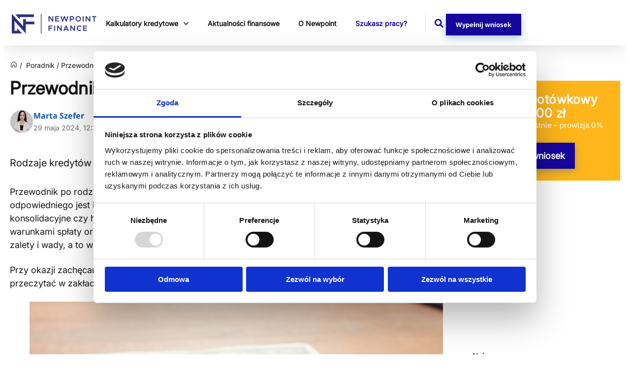

--- FILE ---
content_type: text/html; charset=UTF-8
request_url: https://newpoint-finance.pl/przewodnik-po-rodzajach-kredytow/
body_size: 31947
content:



<!doctype html>
<html lang="pl-PL" prefix="og: https://ogp.me/ns#">
<head>
    <meta charset="UTF-8">
    <meta name="viewport" content="width=device-width, initial-scale=1">
    <link rel="profile" href="https://gmpg.org/xfn/11">
    
    <script type="text/javascript"
		id="Cookiebot"
		src="https://consent.cookiebot.com/uc.js"
		data-implementation="wp"
		data-cbid="c0ae5d11-4dc0-4dda-968b-c2095c6817fe"
						data-culture="PL"
				data-blockingmode="auto"
	></script>
  <!-- Google Tag Manager -->
  <script>
    (function(w,d,s,l,i){
      w[l]=w[l]||[];
      w[l].push({'gtm.start': new Date().getTime(), event:'gtm.js'});
      var f=d.getElementsByTagName(s)[0], j=d.createElement(s), dl=l!='dataLayer'?'&l='+l:'';
      j.async=true; j.src='https://www.googletagmanager.com/gtm.js?id='+i+dl;
      f.parentNode.insertBefore(j,f);
    })(window,document,'script','dataLayer','GTM-M2BR2HFW'); // <-- podmień na swój ID, jeśli inny
  </script>
  <!-- End Google Tag Manager -->



<!-- Optymalizacja wyszukiwarek według Rank Math PRO - https://rankmath.com/ -->
<title>Przewodnik po rodzajach kredytów. - Newpoint Finance</title>
<meta name="description" content="Dziś na tapecie przewodnik po rodzajach kredytów. Wybór odpowiedniego rodzaju kredytu może być kluczowy dla Twojej sytuacji finansowej."/>
<meta name="robots" content="follow, index, max-snippet:-1, max-video-preview:-1, max-image-preview:large"/>
<link rel="canonical" href="https://newpoint-finance.pl/przewodnik-po-rodzajach-kredytow/" />
<meta property="og:locale" content="pl_PL" />
<meta property="og:type" content="article" />
<meta property="og:title" content="Przewodnik po rodzajach kredytów. - Newpoint Finance" />
<meta property="og:description" content="Dziś na tapecie przewodnik po rodzajach kredytów. Wybór odpowiedniego rodzaju kredytu może być kluczowy dla Twojej sytuacji finansowej." />
<meta property="og:url" content="https://newpoint-finance.pl/przewodnik-po-rodzajach-kredytow/" />
<meta property="og:site_name" content="Newpoint-finance.pl" />
<meta property="article:publisher" content="https://www.facebook.com/NewPointFinance/" />
<meta property="article:tag" content="Finanse" />
<meta property="article:tag" content="Kredyty" />
<meta property="article:tag" content="Poradnik" />
<meta property="article:tag" content="Współpraca" />
<meta property="article:section" content="Poradnik" />
<meta property="og:updated_time" content="2024-06-10T09:28:18+02:00" />
<meta property="og:image" content="https://newpoint-finance.pl/wp-content/uploads/2024/05/Banki-kredyty-185.jpg" />
<meta property="og:image:secure_url" content="https://newpoint-finance.pl/wp-content/uploads/2024/05/Banki-kredyty-185.jpg" />
<meta property="og:image:width" content="1024" />
<meta property="og:image:height" content="683" />
<meta property="og:image:alt" content="Przewodnik po rodzajach kredytów." />
<meta property="og:image:type" content="image/jpeg" />
<meta property="article:published_time" content="2024-05-29T12:35:59+02:00" />
<meta property="article:modified_time" content="2024-06-10T09:28:18+02:00" />
<meta name="twitter:card" content="summary_large_image" />
<meta name="twitter:title" content="Przewodnik po rodzajach kredytów. - Newpoint Finance" />
<meta name="twitter:description" content="Dziś na tapecie przewodnik po rodzajach kredytów. Wybór odpowiedniego rodzaju kredytu może być kluczowy dla Twojej sytuacji finansowej." />
<meta name="twitter:image" content="https://newpoint-finance.pl/wp-content/uploads/2024/05/Banki-kredyty-185.jpg" />
<meta name="twitter:label1" content="Napisane przez" />
<meta name="twitter:data1" content="Marta Szefer" />
<meta name="twitter:label2" content="Czas czytania" />
<meta name="twitter:data2" content="3 minuty" />
<script type="application/ld+json" class="rank-math-schema-pro">{"@context":"https://schema.org","@graph":[{"@type":"Place","@id":"https://newpoint-finance.pl/#place","geo":{"@type":"GeoCoordinates","latitude":"50.277001850366354","longitude":" 19.026955864418035"},"hasMap":"https://www.google.com/maps/search/?api=1&amp;query=50.277001850366354, 19.026955864418035","address":{"@type":"PostalAddress","streetAddress":"Jesionowa 22/22","addressLocality":"Katowice","addressRegion":"\u015al\u0105sk","postalCode":"40-158","addressCountry":"PL"}},{"@type":"Organization","@id":"https://newpoint-finance.pl/#organization","name":"Newpoint-finance.pl","url":"https://newpoint-finance.pl","sameAs":["https://www.facebook.com/NewPointFinance/"],"email":"biuro@newpoint-finance.pl","address":{"@type":"PostalAddress","streetAddress":"Jesionowa 22/22","addressLocality":"Katowice","addressRegion":"\u015al\u0105sk","postalCode":"40-158","addressCountry":"PL"},"logo":{"@type":"ImageObject","@id":"https://newpoint-finance.pl/#logo","url":"https://newpoint-finance.pl/wp-content/uploads/2024/02/cropped-cropped-cropped-export.png","contentUrl":"https://newpoint-finance.pl/wp-content/uploads/2024/02/cropped-cropped-cropped-export.png","caption":"Newpoint-finance.pl","inLanguage":"pl-PL","width":"487","height":"180"},"contactPoint":[{"@type":"ContactPoint","telephone":"+48 790 790 119","contactType":"customer support"}],"description":"Dzia\u0142alno\u015b\u0107 naszej firmy opieramy o us\u0142ugi doradztwa oraz po\u015brednictwa kredytowego, skierowane zar\u00f3wno do przedsi\u0119biorc\u00f3w jak i klient\u00f3w indywidualnych. Dbamy o to, aby nasi Klienci mieli zapewnione wsparcie na ka\u017cdym etapie procesu kredytowego.","location":{"@id":"https://newpoint-finance.pl/#place"}},{"@type":"WebSite","@id":"https://newpoint-finance.pl/#website","url":"https://newpoint-finance.pl","name":"Newpoint-finance.pl","alternateName":"Newpoint","publisher":{"@id":"https://newpoint-finance.pl/#organization"},"inLanguage":"pl-PL"},{"@type":"ImageObject","@id":"https://newpoint-finance.pl/wp-content/uploads/2024/05/Banki-kredyty-185.jpg","url":"https://newpoint-finance.pl/wp-content/uploads/2024/05/Banki-kredyty-185.jpg","width":"1024","height":"683","caption":"Przewodnik po rodzajach kredyt\u00f3w.","inLanguage":"pl-PL"},{"@type":"BreadcrumbList","@id":"https://newpoint-finance.pl/przewodnik-po-rodzajach-kredytow/#breadcrumb","itemListElement":[{"@type":"ListItem","position":"1","item":{"@id":"https://newpoint-finance.pl","name":"Strona g\u0142\u00f3wna"}},{"@type":"ListItem","position":"2","item":{"@id":"https://newpoint-finance.pl/aktualnosci-finansowe/","name":"Aktualno\u015bci finansowe"}},{"@type":"ListItem","position":"3","item":{"@id":"https://newpoint-finance.pl/category/poradnik/","name":"Poradnik"}},{"@type":"ListItem","position":"4","item":{"@id":"https://newpoint-finance.pl/przewodnik-po-rodzajach-kredytow/","name":"Przewodnik po rodzajach kredyt\u00f3w."}}]},{"@type":"WebPage","@id":"https://newpoint-finance.pl/przewodnik-po-rodzajach-kredytow/#webpage","url":"https://newpoint-finance.pl/przewodnik-po-rodzajach-kredytow/","name":"Przewodnik po rodzajach kredyt\u00f3w. - Newpoint Finance","datePublished":"2024-05-29T12:35:59+02:00","dateModified":"2024-06-10T09:28:18+02:00","isPartOf":{"@id":"https://newpoint-finance.pl/#website"},"primaryImageOfPage":{"@id":"https://newpoint-finance.pl/wp-content/uploads/2024/05/Banki-kredyty-185.jpg"},"inLanguage":"pl-PL","breadcrumb":{"@id":"https://newpoint-finance.pl/przewodnik-po-rodzajach-kredytow/#breadcrumb"}},{"@type":"Person","@id":"https://newpoint-finance.pl/author/editor_marta/","name":"Marta Szefer","url":"https://newpoint-finance.pl/author/editor_marta/","image":{"@type":"ImageObject","@id":"https://newpoint-finance.pl/wp-content/uploads/2025/02/marta_kolo-1_small.png","url":"https://newpoint-finance.pl/wp-content/uploads/2025/02/marta_kolo-1_small.png","caption":"Marta Szefer","inLanguage":"pl-PL"},"worksFor":{"@id":"https://newpoint-finance.pl/#organization"}},{"@type":"BlogPosting","headline":"Przewodnik po rodzajach kredyt\u00f3w. - Newpoint Finance","keywords":"Przewodnik po rodzajach kredyt\u00f3w.","datePublished":"2024-05-29T12:35:59+02:00","dateModified":"2024-06-10T09:28:18+02:00","articleSection":"Analizy, Poradnik","author":{"@id":"https://newpoint-finance.pl/author/editor_marta/","name":"Marta Szefer"},"publisher":{"@id":"https://newpoint-finance.pl/#organization"},"description":"Dzi\u015b na tapecie przewodnik po rodzajach kredyt\u00f3w. Wyb\u00f3r odpowiedniego rodzaju kredytu mo\u017ce by\u0107 kluczowy dla Twojej sytuacji finansowej.","name":"Przewodnik po rodzajach kredyt\u00f3w. - Newpoint Finance","@id":"https://newpoint-finance.pl/przewodnik-po-rodzajach-kredytow/#richSnippet","isPartOf":{"@id":"https://newpoint-finance.pl/przewodnik-po-rodzajach-kredytow/#webpage"},"image":{"@id":"https://newpoint-finance.pl/wp-content/uploads/2024/05/Banki-kredyty-185.jpg"},"inLanguage":"pl-PL","mainEntityOfPage":{"@id":"https://newpoint-finance.pl/przewodnik-po-rodzajach-kredytow/#webpage"}}]}</script>
<!-- /Wtyczka Rank Math WordPress SEO -->

<script type='application/javascript'  id='pys-version-script'>console.log('PixelYourSite Free version 11.1.5.2');</script>
<link rel="alternate" type="application/rss+xml" title=" Newpoint Finance &raquo; Kanał z wpisami" href="https://newpoint-finance.pl/feed/" />
<link rel="alternate" type="application/rss+xml" title=" Newpoint Finance &raquo; Kanał z komentarzami" href="https://newpoint-finance.pl/comments/feed/" />
<link rel="alternate" type="application/rss+xml" title=" Newpoint Finance &raquo; Przewodnik po rodzajach kredytów. Kanał z komentarzami" href="https://newpoint-finance.pl/przewodnik-po-rodzajach-kredytow/feed/" />
<link rel="alternate" title="oEmbed (JSON)" type="application/json+oembed" href="https://newpoint-finance.pl/wp-json/oembed/1.0/embed?url=https%3A%2F%2Fnewpoint-finance.pl%2Fprzewodnik-po-rodzajach-kredytow%2F&#038;lang=pl" />
<link rel="alternate" title="oEmbed (XML)" type="text/xml+oembed" href="https://newpoint-finance.pl/wp-json/oembed/1.0/embed?url=https%3A%2F%2Fnewpoint-finance.pl%2Fprzewodnik-po-rodzajach-kredytow%2F&#038;format=xml&#038;lang=pl" />
<style id='wp-img-auto-sizes-contain-inline-css'>
img:is([sizes=auto i],[sizes^="auto," i]){contain-intrinsic-size:3000px 1500px}
/*# sourceURL=wp-img-auto-sizes-contain-inline-css */
</style>
<style id='wp-emoji-styles-inline-css'>

	img.wp-smiley, img.emoji {
		display: inline !important;
		border: none !important;
		box-shadow: none !important;
		height: 1em !important;
		width: 1em !important;
		margin: 0 0.07em !important;
		vertical-align: -0.1em !important;
		background: none !important;
		padding: 0 !important;
	}
/*# sourceURL=wp-emoji-styles-inline-css */
</style>
<link rel='stylesheet' id='wp-block-library-css' href='https://newpoint-finance.pl/wp-includes/css/dist/block-library/style.min.css?ver=6.9' media='all' />
<style id='global-styles-inline-css'>
:root{--wp--preset--aspect-ratio--square: 1;--wp--preset--aspect-ratio--4-3: 4/3;--wp--preset--aspect-ratio--3-4: 3/4;--wp--preset--aspect-ratio--3-2: 3/2;--wp--preset--aspect-ratio--2-3: 2/3;--wp--preset--aspect-ratio--16-9: 16/9;--wp--preset--aspect-ratio--9-16: 9/16;--wp--preset--color--black: #000000;--wp--preset--color--cyan-bluish-gray: #abb8c3;--wp--preset--color--white: #ffffff;--wp--preset--color--pale-pink: #f78da7;--wp--preset--color--vivid-red: #cf2e2e;--wp--preset--color--luminous-vivid-orange: #ff6900;--wp--preset--color--luminous-vivid-amber: #fcb900;--wp--preset--color--light-green-cyan: #7bdcb5;--wp--preset--color--vivid-green-cyan: #00d084;--wp--preset--color--pale-cyan-blue: #8ed1fc;--wp--preset--color--vivid-cyan-blue: #0693e3;--wp--preset--color--vivid-purple: #9b51e0;--wp--preset--gradient--vivid-cyan-blue-to-vivid-purple: linear-gradient(135deg,rgb(6,147,227) 0%,rgb(155,81,224) 100%);--wp--preset--gradient--light-green-cyan-to-vivid-green-cyan: linear-gradient(135deg,rgb(122,220,180) 0%,rgb(0,208,130) 100%);--wp--preset--gradient--luminous-vivid-amber-to-luminous-vivid-orange: linear-gradient(135deg,rgb(252,185,0) 0%,rgb(255,105,0) 100%);--wp--preset--gradient--luminous-vivid-orange-to-vivid-red: linear-gradient(135deg,rgb(255,105,0) 0%,rgb(207,46,46) 100%);--wp--preset--gradient--very-light-gray-to-cyan-bluish-gray: linear-gradient(135deg,rgb(238,238,238) 0%,rgb(169,184,195) 100%);--wp--preset--gradient--cool-to-warm-spectrum: linear-gradient(135deg,rgb(74,234,220) 0%,rgb(151,120,209) 20%,rgb(207,42,186) 40%,rgb(238,44,130) 60%,rgb(251,105,98) 80%,rgb(254,248,76) 100%);--wp--preset--gradient--blush-light-purple: linear-gradient(135deg,rgb(255,206,236) 0%,rgb(152,150,240) 100%);--wp--preset--gradient--blush-bordeaux: linear-gradient(135deg,rgb(254,205,165) 0%,rgb(254,45,45) 50%,rgb(107,0,62) 100%);--wp--preset--gradient--luminous-dusk: linear-gradient(135deg,rgb(255,203,112) 0%,rgb(199,81,192) 50%,rgb(65,88,208) 100%);--wp--preset--gradient--pale-ocean: linear-gradient(135deg,rgb(255,245,203) 0%,rgb(182,227,212) 50%,rgb(51,167,181) 100%);--wp--preset--gradient--electric-grass: linear-gradient(135deg,rgb(202,248,128) 0%,rgb(113,206,126) 100%);--wp--preset--gradient--midnight: linear-gradient(135deg,rgb(2,3,129) 0%,rgb(40,116,252) 100%);--wp--preset--font-size--small: 13px;--wp--preset--font-size--medium: 20px;--wp--preset--font-size--large: 36px;--wp--preset--font-size--x-large: 42px;--wp--preset--spacing--20: 0.44rem;--wp--preset--spacing--30: 0.67rem;--wp--preset--spacing--40: 1rem;--wp--preset--spacing--50: 1.5rem;--wp--preset--spacing--60: 2.25rem;--wp--preset--spacing--70: 3.38rem;--wp--preset--spacing--80: 5.06rem;--wp--preset--shadow--natural: 6px 6px 9px rgba(0, 0, 0, 0.2);--wp--preset--shadow--deep: 12px 12px 50px rgba(0, 0, 0, 0.4);--wp--preset--shadow--sharp: 6px 6px 0px rgba(0, 0, 0, 0.2);--wp--preset--shadow--outlined: 6px 6px 0px -3px rgb(255, 255, 255), 6px 6px rgb(0, 0, 0);--wp--preset--shadow--crisp: 6px 6px 0px rgb(0, 0, 0);}:root { --wp--style--global--content-size: 800px;--wp--style--global--wide-size: 1200px; }:where(body) { margin: 0; }.wp-site-blocks > .alignleft { float: left; margin-right: 2em; }.wp-site-blocks > .alignright { float: right; margin-left: 2em; }.wp-site-blocks > .aligncenter { justify-content: center; margin-left: auto; margin-right: auto; }:where(.wp-site-blocks) > * { margin-block-start: 24px; margin-block-end: 0; }:where(.wp-site-blocks) > :first-child { margin-block-start: 0; }:where(.wp-site-blocks) > :last-child { margin-block-end: 0; }:root { --wp--style--block-gap: 24px; }:root :where(.is-layout-flow) > :first-child{margin-block-start: 0;}:root :where(.is-layout-flow) > :last-child{margin-block-end: 0;}:root :where(.is-layout-flow) > *{margin-block-start: 24px;margin-block-end: 0;}:root :where(.is-layout-constrained) > :first-child{margin-block-start: 0;}:root :where(.is-layout-constrained) > :last-child{margin-block-end: 0;}:root :where(.is-layout-constrained) > *{margin-block-start: 24px;margin-block-end: 0;}:root :where(.is-layout-flex){gap: 24px;}:root :where(.is-layout-grid){gap: 24px;}.is-layout-flow > .alignleft{float: left;margin-inline-start: 0;margin-inline-end: 2em;}.is-layout-flow > .alignright{float: right;margin-inline-start: 2em;margin-inline-end: 0;}.is-layout-flow > .aligncenter{margin-left: auto !important;margin-right: auto !important;}.is-layout-constrained > .alignleft{float: left;margin-inline-start: 0;margin-inline-end: 2em;}.is-layout-constrained > .alignright{float: right;margin-inline-start: 2em;margin-inline-end: 0;}.is-layout-constrained > .aligncenter{margin-left: auto !important;margin-right: auto !important;}.is-layout-constrained > :where(:not(.alignleft):not(.alignright):not(.alignfull)){max-width: var(--wp--style--global--content-size);margin-left: auto !important;margin-right: auto !important;}.is-layout-constrained > .alignwide{max-width: var(--wp--style--global--wide-size);}body .is-layout-flex{display: flex;}.is-layout-flex{flex-wrap: wrap;align-items: center;}.is-layout-flex > :is(*, div){margin: 0;}body .is-layout-grid{display: grid;}.is-layout-grid > :is(*, div){margin: 0;}body{padding-top: 0px;padding-right: 0px;padding-bottom: 0px;padding-left: 0px;}a:where(:not(.wp-element-button)){text-decoration: underline;}:root :where(.wp-element-button, .wp-block-button__link){background-color: #32373c;border-width: 0;color: #fff;font-family: inherit;font-size: inherit;font-style: inherit;font-weight: inherit;letter-spacing: inherit;line-height: inherit;padding-top: calc(0.667em + 2px);padding-right: calc(1.333em + 2px);padding-bottom: calc(0.667em + 2px);padding-left: calc(1.333em + 2px);text-decoration: none;text-transform: inherit;}.has-black-color{color: var(--wp--preset--color--black) !important;}.has-cyan-bluish-gray-color{color: var(--wp--preset--color--cyan-bluish-gray) !important;}.has-white-color{color: var(--wp--preset--color--white) !important;}.has-pale-pink-color{color: var(--wp--preset--color--pale-pink) !important;}.has-vivid-red-color{color: var(--wp--preset--color--vivid-red) !important;}.has-luminous-vivid-orange-color{color: var(--wp--preset--color--luminous-vivid-orange) !important;}.has-luminous-vivid-amber-color{color: var(--wp--preset--color--luminous-vivid-amber) !important;}.has-light-green-cyan-color{color: var(--wp--preset--color--light-green-cyan) !important;}.has-vivid-green-cyan-color{color: var(--wp--preset--color--vivid-green-cyan) !important;}.has-pale-cyan-blue-color{color: var(--wp--preset--color--pale-cyan-blue) !important;}.has-vivid-cyan-blue-color{color: var(--wp--preset--color--vivid-cyan-blue) !important;}.has-vivid-purple-color{color: var(--wp--preset--color--vivid-purple) !important;}.has-black-background-color{background-color: var(--wp--preset--color--black) !important;}.has-cyan-bluish-gray-background-color{background-color: var(--wp--preset--color--cyan-bluish-gray) !important;}.has-white-background-color{background-color: var(--wp--preset--color--white) !important;}.has-pale-pink-background-color{background-color: var(--wp--preset--color--pale-pink) !important;}.has-vivid-red-background-color{background-color: var(--wp--preset--color--vivid-red) !important;}.has-luminous-vivid-orange-background-color{background-color: var(--wp--preset--color--luminous-vivid-orange) !important;}.has-luminous-vivid-amber-background-color{background-color: var(--wp--preset--color--luminous-vivid-amber) !important;}.has-light-green-cyan-background-color{background-color: var(--wp--preset--color--light-green-cyan) !important;}.has-vivid-green-cyan-background-color{background-color: var(--wp--preset--color--vivid-green-cyan) !important;}.has-pale-cyan-blue-background-color{background-color: var(--wp--preset--color--pale-cyan-blue) !important;}.has-vivid-cyan-blue-background-color{background-color: var(--wp--preset--color--vivid-cyan-blue) !important;}.has-vivid-purple-background-color{background-color: var(--wp--preset--color--vivid-purple) !important;}.has-black-border-color{border-color: var(--wp--preset--color--black) !important;}.has-cyan-bluish-gray-border-color{border-color: var(--wp--preset--color--cyan-bluish-gray) !important;}.has-white-border-color{border-color: var(--wp--preset--color--white) !important;}.has-pale-pink-border-color{border-color: var(--wp--preset--color--pale-pink) !important;}.has-vivid-red-border-color{border-color: var(--wp--preset--color--vivid-red) !important;}.has-luminous-vivid-orange-border-color{border-color: var(--wp--preset--color--luminous-vivid-orange) !important;}.has-luminous-vivid-amber-border-color{border-color: var(--wp--preset--color--luminous-vivid-amber) !important;}.has-light-green-cyan-border-color{border-color: var(--wp--preset--color--light-green-cyan) !important;}.has-vivid-green-cyan-border-color{border-color: var(--wp--preset--color--vivid-green-cyan) !important;}.has-pale-cyan-blue-border-color{border-color: var(--wp--preset--color--pale-cyan-blue) !important;}.has-vivid-cyan-blue-border-color{border-color: var(--wp--preset--color--vivid-cyan-blue) !important;}.has-vivid-purple-border-color{border-color: var(--wp--preset--color--vivid-purple) !important;}.has-vivid-cyan-blue-to-vivid-purple-gradient-background{background: var(--wp--preset--gradient--vivid-cyan-blue-to-vivid-purple) !important;}.has-light-green-cyan-to-vivid-green-cyan-gradient-background{background: var(--wp--preset--gradient--light-green-cyan-to-vivid-green-cyan) !important;}.has-luminous-vivid-amber-to-luminous-vivid-orange-gradient-background{background: var(--wp--preset--gradient--luminous-vivid-amber-to-luminous-vivid-orange) !important;}.has-luminous-vivid-orange-to-vivid-red-gradient-background{background: var(--wp--preset--gradient--luminous-vivid-orange-to-vivid-red) !important;}.has-very-light-gray-to-cyan-bluish-gray-gradient-background{background: var(--wp--preset--gradient--very-light-gray-to-cyan-bluish-gray) !important;}.has-cool-to-warm-spectrum-gradient-background{background: var(--wp--preset--gradient--cool-to-warm-spectrum) !important;}.has-blush-light-purple-gradient-background{background: var(--wp--preset--gradient--blush-light-purple) !important;}.has-blush-bordeaux-gradient-background{background: var(--wp--preset--gradient--blush-bordeaux) !important;}.has-luminous-dusk-gradient-background{background: var(--wp--preset--gradient--luminous-dusk) !important;}.has-pale-ocean-gradient-background{background: var(--wp--preset--gradient--pale-ocean) !important;}.has-electric-grass-gradient-background{background: var(--wp--preset--gradient--electric-grass) !important;}.has-midnight-gradient-background{background: var(--wp--preset--gradient--midnight) !important;}.has-small-font-size{font-size: var(--wp--preset--font-size--small) !important;}.has-medium-font-size{font-size: var(--wp--preset--font-size--medium) !important;}.has-large-font-size{font-size: var(--wp--preset--font-size--large) !important;}.has-x-large-font-size{font-size: var(--wp--preset--font-size--x-large) !important;}
:root :where(.wp-block-pullquote){font-size: 1.5em;line-height: 1.6;}
/*# sourceURL=global-styles-inline-css */
</style>
<link rel='stylesheet' id='parent-style-css' href='https://newpoint-finance.pl/wp-content/themes/hello-elementor/style.css?ver=6.9' media='all' />
<link rel='stylesheet' id='global-style-css' href='https://newpoint-finance.pl/wp-content/themes/newpoint-finance/assets/css/style.css?ver=6.9' media='all' />
<link rel='stylesheet' id='global-font-awesome-css' href='https://newpoint-finance.pl/wp-content/themes/newpoint-finance/fonts/font-awesome-6-pro-main/css/all.min.css?ver=6.0.0' media='all' />
<link rel='stylesheet' id='elementor-frontend-css' href='https://newpoint-finance.pl/wp-content/uploads/elementor/css/custom-frontend.min.css?ver=1768553106' media='all' />
<link rel='stylesheet' id='widget-heading-css' href='https://newpoint-finance.pl/wp-content/plugins/elementor/assets/css/widget-heading.min.css?ver=3.34.1' media='all' />
<link rel='stylesheet' id='widget-image-css' href='https://newpoint-finance.pl/wp-content/plugins/elementor/assets/css/widget-image.min.css?ver=3.34.1' media='all' />
<link rel='stylesheet' id='newpoint-menu-search-style-css' href='https://newpoint-finance.pl/wp-content/themes/newpoint-finance/elementor-widgets/menu-search/menu-search.css' media='all' />
<link rel='stylesheet' id='widget-search-css' href='https://newpoint-finance.pl/wp-content/plugins/elementor-pro/assets/css/widget-search.min.css?ver=3.34.0' media='all' />
<link rel='stylesheet' id='widget-nav-menu-css' href='https://newpoint-finance.pl/wp-content/uploads/elementor/css/custom-pro-widget-nav-menu.min.css?ver=1768553106' media='all' />
<link rel='stylesheet' id='widget-divider-css' href='https://newpoint-finance.pl/wp-content/plugins/elementor/assets/css/widget-divider.min.css?ver=3.34.1' media='all' />
<link rel='stylesheet' id='widget-icon-list-css' href='https://newpoint-finance.pl/wp-content/uploads/elementor/css/custom-widget-icon-list.min.css?ver=1768553106' media='all' />
<link rel='stylesheet' id='widget-social-icons-css' href='https://newpoint-finance.pl/wp-content/plugins/elementor/assets/css/widget-social-icons.min.css?ver=3.34.1' media='all' />
<link rel='stylesheet' id='e-apple-webkit-css' href='https://newpoint-finance.pl/wp-content/uploads/elementor/css/custom-apple-webkit.min.css?ver=1768553106' media='all' />
<link rel='stylesheet' id='swiper-css' href='https://newpoint-finance.pl/wp-content/plugins/elementor/assets/lib/swiper/v8/css/swiper.min.css?ver=8.4.5' media='all' />
<link rel='stylesheet' id='e-swiper-css' href='https://newpoint-finance.pl/wp-content/plugins/elementor/assets/css/conditionals/e-swiper.min.css?ver=3.34.1' media='all' />
<link rel='stylesheet' id='newpoint-breadcrumbs-style-css' href='https://newpoint-finance.pl/wp-content/themes/newpoint-finance/elementor-widgets/custom-breadcrumbs/custom-breadcrumbs.css' media='all' />
<link rel='stylesheet' id='newpoint-single-post-author-v2-style-css' href='https://newpoint-finance.pl/wp-content/themes/newpoint-finance/elementor-widgets/single-post-author-v2/single-post-author-v2.css' media='all' />
<link rel='stylesheet' id='newpoint-recommendations-listing-style-css' href='https://newpoint-finance.pl/wp-content/themes/newpoint-finance/elementor-widgets/recommendations-listing/recommendations-listing.css' media='all' />
<link rel='stylesheet' id='newpoint-article-authors-style-css' href='https://newpoint-finance.pl/wp-content/themes/newpoint-finance/elementor-widgets/article-authors/article-authors.css' media='all' />
<link rel='stylesheet' id='widget-post-info-css' href='https://newpoint-finance.pl/wp-content/plugins/elementor-pro/assets/css/widget-post-info.min.css?ver=3.34.0' media='all' />
<link rel='stylesheet' id='widget-share-buttons-css' href='https://newpoint-finance.pl/wp-content/plugins/elementor-pro/assets/css/widget-share-buttons.min.css?ver=3.34.0' media='all' />
<link rel='stylesheet' id='newpoint-article-list-style-css' href='https://newpoint-finance.pl/wp-content/themes/newpoint-finance/elementor-widgets/article-list/article-list.css' media='all' />
<link rel='stylesheet' id='newpoint-article-large-row-style-css' href='https://newpoint-finance.pl/wp-content/themes/newpoint-finance/elementor-widgets/article-large-row/article-large-row.css' media='all' />
<link rel='stylesheet' id='newpoint-listing-style-css' href='https://newpoint-finance.pl/wp-content/themes/newpoint-finance/elementor-widgets/custom-listing/custom-listing.css' media='all' />
<link rel='stylesheet' id='elementor-post-4336-css' href='https://newpoint-finance.pl/wp-content/uploads/elementor/css/post-4336.css?ver=1768553106' media='all' />
<link rel='stylesheet' id='cpel-language-switcher-css' href='https://newpoint-finance.pl/wp-content/plugins/connect-polylang-elementor/assets/css/language-switcher.min.css?ver=2.5.5' media='all' />
<link rel='stylesheet' id='elementor-post-6642-css' href='https://newpoint-finance.pl/wp-content/uploads/elementor/css/post-6642.css?ver=1768553231' media='all' />
<link rel='stylesheet' id='elementor-post-6930-css' href='https://newpoint-finance.pl/wp-content/uploads/elementor/css/post-6930.css?ver=1768553782' media='all' />
<link rel='stylesheet' id='elementor-post-6767-css' href='https://newpoint-finance.pl/wp-content/uploads/elementor/css/post-6767.css?ver=1768553782' media='all' />
<script src="https://newpoint-finance.pl/wp-includes/js/jquery/jquery.min.js?ver=3.7.1" id="jquery-core-js"></script>
<script src="https://newpoint-finance.pl/wp-includes/js/jquery/jquery-migrate.min.js?ver=3.4.1" id="jquery-migrate-js"></script>
<script src="https://newpoint-finance.pl/wp-content/plugins/pixelyoursite/dist/scripts/jquery.bind-first-0.2.3.min.js?ver=0.2.3" id="jquery-bind-first-js"></script>
<script data-cookieconsent="true" src="https://newpoint-finance.pl/wp-content/plugins/pixelyoursite/dist/scripts/js.cookie-2.1.3.min.js?ver=2.1.3" id="js-cookie-pys-js"></script>
<script src="https://newpoint-finance.pl/wp-content/plugins/pixelyoursite/dist/scripts/tld.min.js?ver=2.3.1" id="js-tld-js"></script>
<script id="pys-js-extra">
var pysOptions = {"staticEvents":{"facebook":{"init_event":[{"delay":0,"type":"static","ajaxFire":false,"name":"PageView","pixelIds":["1212998710367037"],"eventID":"e677a719-ad24-40a2-b37b-a5820573f886","params":{"post_category":"Analizy, Poradnik","page_title":"Przewodnik po rodzajach kredyt\u00f3w.","post_type":"post","post_id":3824,"plugin":"PixelYourSite","user_role":"guest","event_url":"newpoint-finance.pl/przewodnik-po-rodzajach-kredytow/"},"e_id":"init_event","ids":[],"hasTimeWindow":false,"timeWindow":0,"woo_order":"","edd_order":""}]}},"dynamicEvents":[],"triggerEvents":[],"triggerEventTypes":[],"facebook":{"pixelIds":["1212998710367037"],"advancedMatching":[],"advancedMatchingEnabled":true,"removeMetadata":true,"wooVariableAsSimple":false,"serverApiEnabled":false,"wooCRSendFromServer":false,"send_external_id":null,"enabled_medical":false,"do_not_track_medical_param":["event_url","post_title","page_title","landing_page","content_name","categories","category_name","tags"],"meta_ldu":false},"debug":"","siteUrl":"https://newpoint-finance.pl","ajaxUrl":"https://newpoint-finance.pl/wp-admin/admin-ajax.php","ajax_event":"1d2660e0ab","enable_remove_download_url_param":"1","cookie_duration":"7","last_visit_duration":"60","enable_success_send_form":"","ajaxForServerEvent":"1","ajaxForServerStaticEvent":"1","useSendBeacon":"1","send_external_id":"1","external_id_expire":"180","track_cookie_for_subdomains":"1","google_consent_mode":"1","gdpr":{"ajax_enabled":true,"all_disabled_by_api":false,"facebook_disabled_by_api":false,"analytics_disabled_by_api":false,"google_ads_disabled_by_api":false,"pinterest_disabled_by_api":false,"bing_disabled_by_api":false,"reddit_disabled_by_api":false,"externalID_disabled_by_api":false,"facebook_prior_consent_enabled":true,"analytics_prior_consent_enabled":true,"google_ads_prior_consent_enabled":null,"pinterest_prior_consent_enabled":true,"bing_prior_consent_enabled":true,"cookiebot_integration_enabled":false,"cookiebot_facebook_consent_category":"marketing","cookiebot_analytics_consent_category":"statistics","cookiebot_tiktok_consent_category":"marketing","cookiebot_google_ads_consent_category":"marketing","cookiebot_pinterest_consent_category":"marketing","cookiebot_bing_consent_category":"marketing","consent_magic_integration_enabled":false,"real_cookie_banner_integration_enabled":false,"cookie_notice_integration_enabled":false,"cookie_law_info_integration_enabled":false,"analytics_storage":{"enabled":true,"value":"granted","filter":false},"ad_storage":{"enabled":true,"value":"granted","filter":false},"ad_user_data":{"enabled":true,"value":"granted","filter":false},"ad_personalization":{"enabled":true,"value":"granted","filter":false}},"cookie":{"disabled_all_cookie":false,"disabled_start_session_cookie":false,"disabled_advanced_form_data_cookie":false,"disabled_landing_page_cookie":false,"disabled_first_visit_cookie":false,"disabled_trafficsource_cookie":false,"disabled_utmTerms_cookie":false,"disabled_utmId_cookie":false},"tracking_analytics":{"TrafficSource":"direct","TrafficLanding":"undefined","TrafficUtms":[],"TrafficUtmsId":[]},"GATags":{"ga_datalayer_type":"default","ga_datalayer_name":"dataLayerPYS"},"woo":{"enabled":false},"edd":{"enabled":false},"cache_bypass":"1769049934"};
//# sourceURL=pys-js-extra
</script>
<script src="https://newpoint-finance.pl/wp-content/plugins/pixelyoursite/dist/scripts/public.js?ver=11.1.5.2" id="pys-js"></script>
<link rel="https://api.w.org/" href="https://newpoint-finance.pl/wp-json/" /><link rel="alternate" title="JSON" type="application/json" href="https://newpoint-finance.pl/wp-json/wp/v2/posts/3824" /><link rel="EditURI" type="application/rsd+xml" title="RSD" href="https://newpoint-finance.pl/xmlrpc.php?rsd" />
<meta name="generator" content="WordPress 6.9" />
<link rel='shortlink' href='https://newpoint-finance.pl/?p=3824' />
<meta name="cdp-version" content="1.5.0" /><meta name="generator" content="Elementor 3.34.1; features: e_font_icon_svg, additional_custom_breakpoints; settings: css_print_method-external, google_font-disabled, font_display-swap">
			<style>
				.e-con.e-parent:nth-of-type(n+4):not(.e-lazyloaded):not(.e-no-lazyload),
				.e-con.e-parent:nth-of-type(n+4):not(.e-lazyloaded):not(.e-no-lazyload) * {
					background-image: none !important;
				}
				@media screen and (max-height: 1024px) {
					.e-con.e-parent:nth-of-type(n+3):not(.e-lazyloaded):not(.e-no-lazyload),
					.e-con.e-parent:nth-of-type(n+3):not(.e-lazyloaded):not(.e-no-lazyload) * {
						background-image: none !important;
					}
				}
				@media screen and (max-height: 640px) {
					.e-con.e-parent:nth-of-type(n+2):not(.e-lazyloaded):not(.e-no-lazyload),
					.e-con.e-parent:nth-of-type(n+2):not(.e-lazyloaded):not(.e-no-lazyload) * {
						background-image: none !important;
					}
				}
			</style>
			<link rel="icon" href="https://newpoint-finance.pl/wp-content/uploads/cropped-np-favicon-darker-32x32.webp" sizes="32x32" />
<link rel="icon" href="https://newpoint-finance.pl/wp-content/uploads/cropped-np-favicon-darker-192x192.webp" sizes="192x192" />
<link rel="apple-touch-icon" href="https://newpoint-finance.pl/wp-content/uploads/cropped-np-favicon-darker-180x180.webp" />
<meta name="msapplication-TileImage" content="https://newpoint-finance.pl/wp-content/uploads/cropped-np-favicon-darker-270x270.webp" />


   


    
</head>
<body class="wp-singular post-template-default single single-post postid-3824 single-format-standard wp-custom-logo wp-embed-responsive wp-theme-hello-elementor wp-child-theme-newpoint-finance hello-elementor-default elementor-default elementor-kit-4336 elementor-page-6767">

  <!-- Google Tag Manager (noscript) -->
  <noscript>
    <iframe src="https://www.googletagmanager.com/ns.html?id=GTM-M2BR2HFW"
            height="0" width="0" style="display:none;visibility:hidden"></iframe>
  </noscript>
  <!-- End Google Tag Manager (noscript) -->

<a class="skip-link screen-reader-text" href="#content">Przejdź do treści</a>

		<header data-elementor-type="header" data-elementor-id="6642" class="elementor elementor-6642 elementor-location-header" data-elementor-post-type="elementor_library">
			<div class="elementor-element elementor-element-be099d0 e-con-full e-flex e-con e-parent" data-id="be099d0" data-element_type="container">
		<div class="elementor-element elementor-element-4f6ded4 e-flex e-con-boxed e-con e-child" data-id="4f6ded4" data-element_type="container">
					<div class="e-con-inner">
		<div class="elementor-element elementor-element-29e5257 elementor-hidden-desktop elementor-hidden-laptop elementor-hidden-tablet_extra elementor-hidden-tablet elementor-hidden-mobile_extra elementor-hidden-mobile e-con-full e-flex e-con e-child" data-id="29e5257" data-element_type="container" data-settings="{&quot;background_background&quot;:&quot;classic&quot;}">
				<div class="elementor-element elementor-element-8338561 elementor-widget elementor-widget-heading" data-id="8338561" data-element_type="widget" data-widget_type="heading.default">
					<span class="elementor-heading-title elementor-size-default"><a href="tel:790790119">+48 790 790 119</a> </span>				</div>
				<div class="elementor-element elementor-element-2c98ab0 elementor-widget elementor-widget-heading" data-id="2c98ab0" data-element_type="widget" data-widget_type="heading.default">
					<span class="elementor-heading-title elementor-size-default"><a href="mailto:biuro@newpoint-finance.pl">biuro@newpoint-finance.pl</a> </span>				</div>
				</div>
		<div class="elementor-element elementor-element-6dc095e e-flex e-con-boxed e-con e-child" data-id="6dc095e" data-element_type="container">
					<div class="e-con-inner">
		<div class="elementor-element elementor-element-ac63d6e e-con-full e-flex e-con e-child" data-id="ac63d6e" data-element_type="container">
				<div class="elementor-element elementor-element-83b3fa8 elementor-widget elementor-widget-image" data-id="83b3fa8" data-element_type="widget" data-widget_type="image.default">
																<a href="/">
							<img loading="lazy" width="468" height="108" src="https://newpoint-finance.pl/wp-content/uploads/np-logo-blog.webp" class="attachment-large size-large wp-image-10588" alt="Logo Newpoint Finance – przejdź do strony głównej" />								</a>
															</div>
				</div>
		<nav class="elementor-element elementor-element-fff3f1a e-con-full elementor-hidden-tablet_extra elementor-hidden-tablet elementor-hidden-mobile_extra elementor-hidden-mobile elementor-hidden-laptop e-flex e-con e-child" data-id="fff3f1a" data-element_type="container">
		<div class="elementor-element elementor-element-37ff169 e-con-full e-flex e-con e-child" data-id="37ff169" data-element_type="container">
				<div class="elementor-element elementor-element-7a6a076 elementor-widget elementor-widget-menu_search" data-id="7a6a076" data-element_type="widget" data-widget_type="menu_search.default">
				<div class="elementor-widget-container">
					        <div class="menu-search">
            <script>
                var ajaxurl = "https://newpoint-finance.pl/wp-admin/admin-ajax.php";
            </script>
            <nav class="menu-glowne-menu-blog-container"><ul id="menu-glowne-menu-blog" class="menu"><li class=" menu-item menu-item-type-custom menu-item-object-custom menu-item-has-children menu-item-8186"><button type="button">Kalkulatory kredytowe <span class="submenu-arrow"><svg class="fa-svg-chevron-down e-font-icon-svg e-fas-chevron-down" viewBox="0 0 448 512" xmlns="http://www.w3.org/2000/svg"><path d="M207.029 381.476L12.686 187.132c-9.373-9.373-9.373-24.569 0-33.941l22.667-22.667c9.357-9.357 24.522-9.375 33.901-.04L224 284.505l154.745-154.021c9.379-9.335 24.544-9.317 33.901.04l22.667 22.667c9.373 9.373 9.373 24.569 0 33.941L240.971 381.476c-9.373 9.372-24.569 9.372-33.942 0z"></path></svg></span></button>
<ul class="sub-menu">
<li class=" menu-item menu-item-type-custom menu-item-object-custom menu-item-8187"><a href="/kredyt-dla-spolki-zoo/#kredyt-spolek">dla spółek</a></li></li><li class=" menu-item menu-item-type-custom menu-item-object-custom menu-item-8188"><a href="/kredyt-dla-jdg/#kredyt-jdg">dla JDG</a></li></li><li class=" menu-item menu-item-type-custom menu-item-object-custom menu-item-8189"><a href="/#kredyt-indywidualny">dla klientów indywidualnych</a></li></li></ul>
</li><li class=" menu-item menu-item-type-post_type menu-item-object-page current_page_parent menu-item-8190"><a href="https://newpoint-finance.pl/aktualnosci-finansowe/">Aktualności finansowe</a></li></li><li class=" menu-item menu-item-type-post_type menu-item-object-page menu-item-8191"><a href="https://newpoint-finance.pl/newpoint-finance-eksperci-finansowi/">O Newpoint</a></li></li><li class="attention menu-item menu-item-type-custom menu-item-object-custom menu-item-8192"><a href="/kariera/">Szukasz pracy?</a></li></li></ul></nav>                <button aria-label="Szukaj" class="search-button">
                    <span icon="search" class="searchbutton-icon">
                        <i class="fa-solid fa-magnifying-glass"></i>
                    </span>
                </button>
                <div aria-expanded="false" class="search-container">
                    <div class="search-wrapper">
                        <span icon="search_holder" class="searchbutton-icon_holder">
                            <i class="fa-solid fa-magnifying-glass"></i>
                        </span>
                        <input type="text" class="search-input" placeholder="Wpisz szukane hasło">
                        <div class="search-buttons_container">
                            <button aria-label="Zamknij" class="search-button_close">
                                <span icon="close" class="searchbutton-icon_close">
                                    <i class="fa-sharp fa-solid fa-xmark"></i>
                                </span>
                            </button>
                            <button aria-label="Wyszukaj" class="search-button_submit">Szukaj</button>
                        </div>
                    </div>

                    <div aria-expanded="false" class="frequent search-results">
                        <div class="search_tab">
                            <p>Często wyszukiwane</p>
                        </div>
                                                    <div class="search_result">
                                <a href="https://newpoint-finance.pl/?s=Kredyt+hipoteczny">
                                    Kredyt hipoteczny                                </a>
                                <div class="search_separator"></div>
                            </div>
                                                    <div class="search_result">
                                <a href="https://newpoint-finance.pl/?s=Kredyt+konsumencki">
                                    Kredyt konsumencki                                </a>
                                <div class="search_separator"></div>
                            </div>
                                                    <div class="search_result">
                                <a href="https://newpoint-finance.pl/?s=Kredyt+na+zakup+sprz%C4%99tu+dla+firm">
                                    Kredyt na zakup sprzętu dla firm                                </a>
                                <div class="search_separator"></div>
                            </div>
                                                    <div class="search_result">
                                <a href="https://newpoint-finance.pl/?s=Kredyt+samochodowy">
                                    Kredyt samochodowy                                </a>
                                <div class="search_separator"></div>
                            </div>
                                                    <div class="search_result">
                                <a href="https://newpoint-finance.pl/?s=Leasing">
                                    Leasing                                </a>
                                <div class="search_separator"></div>
                            </div>
                                                    <div class="search_result">
                                <a href="https://newpoint-finance.pl/?s=Kredyt+pomostowy+dla+sp%C3%B3%C5%82ek">
                                    Kredyt pomostowy dla spółek                                </a>
                                <div class="search_separator"></div>
                            </div>
                                                    <div class="search_result">
                                <a href="https://newpoint-finance.pl/?s=Kredyty+obrotowe+dla+firm">
                                    Kredyty obrotowe dla firm                                </a>
                                <div class="search_separator"></div>
                            </div>
                                            </div>

                    <div aria-expanded="false" class="searching-engine search-results">
                        <div class="search_tab">
                            <p>Wyniki wyszukiwania</p>
                        </div>
                        <div class="search-results-container">
                            <div class="search_result"></div>
                        </div>
                    </div>
                </div>
                    </div>
        				</div>
				</div>
		<div class="elementor-element elementor-element-a41119d e-con-full e-flex e-con e-child" data-id="a41119d" data-element_type="container">
				<div class="elementor-element elementor-element-eeed47b menu-button elementor-widget elementor-widget-button" data-id="eeed47b" data-element_type="widget" data-widget_type="button.default">
										<a class="elementor-button elementor-button-link elementor-size-sm" href="/wniosek">
						<span class="elementor-button-content-wrapper">
									<span class="elementor-button-text">Wypełnij wniosek</span>
					</span>
					</a>
								</div>
				</div>
				</div>
				</nav>
		<div class="elementor-element elementor-element-baab5d3 e-con-full elementor-hidden-desktop e-flex e-con e-child" data-id="baab5d3" data-element_type="container">
				<div class="elementor-element elementor-element-c094832 elementor-tablet_extra-align-right elementor-mobile-align-center elementor-widget elementor-widget-button" data-id="c094832" data-element_type="widget" data-widget_type="button.default">
										<a class="elementor-button elementor-button-link elementor-size-sm" href="#elementor-action%3Aaction%3Dpopup%3Aopen%26settings%3DeyJpZCI6NDM0NiwidG9nZ2xlIjpmYWxzZX0%3D">
						<span class="elementor-button-content-wrapper">
						<span class="elementor-button-icon">
				<svg aria-hidden="true" class="e-font-icon-svg e-fas-search" viewBox="0 0 512 512" xmlns="http://www.w3.org/2000/svg"><path d="M505 442.7L405.3 343c-4.5-4.5-10.6-7-17-7H372c27.6-35.3 44-79.7 44-128C416 93.1 322.9 0 208 0S0 93.1 0 208s93.1 208 208 208c48.3 0 92.7-16.4 128-44v16.3c0 6.4 2.5 12.5 7 17l99.7 99.7c9.4 9.4 24.6 9.4 33.9 0l28.3-28.3c9.4-9.4 9.4-24.6.1-34zM208 336c-70.7 0-128-57.2-128-128 0-70.7 57.2-128 128-128 70.7 0 128 57.2 128 128 0 70.7-57.2 128-128 128z"></path></svg>			</span>
								</span>
					</a>
								</div>
				<div class="elementor-element elementor-element-80514bf elementor-tablet_extra-align-right elementor-mobile-align-center mobile-menu-switch elementor-widget elementor-widget-button" data-id="80514bf" data-element_type="widget" aria-open="false" data-widget_type="button.default">
										<a class="elementor-button elementor-button-link elementor-size-sm" href="#">
						<span class="elementor-button-content-wrapper">
									<span class="elementor-button-text"><span>Menu</span><i class="fa-solid fa-bars"></i><i class="fa-solid fa-xmark"></i></span>
					</span>
					</a>
								</div>
				</div>
					</div>
				</div>
					</div>
				</div>
				</div>
		<div class="elementor-element elementor-element-648fa26 e-con-full mobile-header-popup elementor-hidden-desktop e-flex e-con e-parent" data-id="648fa26" data-element_type="container" aria-open="false">
		<div class="elementor-element elementor-element-ad21766 e-con-full e-flex e-con e-child" data-id="ad21766" data-element_type="container">
		<div class="elementor-element elementor-element-d3fb083 e-flex e-con-boxed e-con e-child" data-id="d3fb083" data-element_type="container">
					<div class="e-con-inner">
		<div class="elementor-element elementor-element-057c34f e-con-full e-flex e-con e-child" data-id="057c34f" data-element_type="container">
				<div class="elementor-element elementor-element-e3c8fc6 elementor-widget elementor-widget-search" data-id="e3c8fc6" data-element_type="widget" data-settings="{&quot;submit_trigger&quot;:&quot;click_submit&quot;,&quot;pagination_type_options&quot;:&quot;none&quot;}" data-widget_type="search.default">
							<search class="e-search hidden" role="search">
			<form class="e-search-form" action="https://newpoint-finance.pl/" method="get">

				
				<label class="e-search-label" for="search-e3c8fc6">
					<span class="elementor-screen-only">
						Szukaj					</span>
									</label>

				<div class="e-search-input-wrapper">
					<input id="search-e3c8fc6" placeholder="Wpisz szukane hasło" class="e-search-input" type="search" name="s" value="" autocomplete="off" role="combobox" aria-autocomplete="list" aria-expanded="false" aria-controls="results-e3c8fc6" aria-haspopup="listbox">
					<svg aria-hidden="true" class="e-font-icon-svg e-fas-times" viewBox="0 0 352 512" xmlns="http://www.w3.org/2000/svg"><path d="M242.72 256l100.07-100.07c12.28-12.28 12.28-32.19 0-44.48l-22.24-22.24c-12.28-12.28-32.19-12.28-44.48 0L176 189.28 75.93 89.21c-12.28-12.28-32.19-12.28-44.48 0L9.21 111.45c-12.28 12.28-12.28 32.19 0 44.48L109.28 256 9.21 356.07c-12.28 12.28-12.28 32.19 0 44.48l22.24 22.24c12.28 12.28 32.2 12.28 44.48 0L176 322.72l100.07 100.07c12.28 12.28 32.2 12.28 44.48 0l22.24-22.24c12.28-12.28 12.28-32.19 0-44.48L242.72 256z"></path></svg>										<output id="results-e3c8fc6" class="e-search-results-container hide-loader" aria-live="polite" aria-atomic="true" aria-label="Results for search" tabindex="0">
						<div class="e-search-results"></div>
											</output>
									</div>
				
				
				<button class="e-search-submit  " type="submit">
					
										<span class="">
						Szukaj					</span>
									</button>
				<input type="hidden" name="e_search_props" value="e3c8fc6-6642">
			</form>
		</search>
						</div>
				</div>
		<div class="elementor-element elementor-element-3e42c5b e-con-full e-flex e-con e-child" data-id="3e42c5b" data-element_type="container">
				<div class="elementor-element elementor-element-e5ecde7 elementor-nav-menu--dropdown-none elementor-widget elementor-widget-nav-menu" data-id="e5ecde7" data-element_type="widget" data-settings="{&quot;layout&quot;:&quot;vertical&quot;,&quot;submenu_icon&quot;:{&quot;value&quot;:&quot;&lt;svg aria-hidden=\&quot;true\&quot; class=\&quot;e-font-icon-svg e-fas-caret-down\&quot; viewBox=\&quot;0 0 320 512\&quot; xmlns=\&quot;http:\/\/www.w3.org\/2000\/svg\&quot;&gt;&lt;path d=\&quot;M31.3 192h257.3c17.8 0 26.7 21.5 14.1 34.1L174.1 354.8c-7.8 7.8-20.5 7.8-28.3 0L17.2 226.1C4.6 213.5 13.5 192 31.3 192z\&quot;&gt;&lt;\/path&gt;&lt;\/svg&gt;&quot;,&quot;library&quot;:&quot;fa-solid&quot;}}" data-widget_type="nav-menu.default">
								<nav aria-label="Menu" class="elementor-nav-menu--main elementor-nav-menu__container elementor-nav-menu--layout-vertical e--pointer-none">
				<ul id="menu-1-e5ecde7" class="elementor-nav-menu sm-vertical"><li class="menu-item menu-item-type-post_type menu-item-object-page menu-item-home menu-item-4779"><a href="https://newpoint-finance.pl/" class="elementor-item">Klient indywidualny</a></li>
<li class="menu-item menu-item-type-post_type menu-item-object-page menu-item-4439"><a href="https://newpoint-finance.pl/oferta-kredytowa/kredyt-dla-spolki-zoo/" class="elementor-item">Obsługa spółek</a></li>
<li class="menu-item menu-item-type-post_type menu-item-object-page menu-item-4438"><a href="https://newpoint-finance.pl/kredyt-dla-jdg/" class="elementor-item">Obsługa JDG</a></li>
<li class="menu-item menu-item-type-post_type menu-item-object-page menu-item-10855"><a href="https://newpoint-finance.pl/oferta-kredytowa/pozyczka-dla-firm-pod-zastaw/" class="elementor-item">Pożyczka pod zastaw</a></li>
<li class="menu-item menu-item-type-post_type menu-item-object-page menu-item-4440"><a href="https://newpoint-finance.pl/newpoint-finance-eksperci-finansowi/" class="elementor-item">O Newpoint</a></li>
<li class="menu-item menu-item-type-post_type menu-item-object-page current_page_parent menu-item-4778"><a href="https://newpoint-finance.pl/aktualnosci-finansowe/" class="elementor-item">Aktualności finansowe</a></li>
</ul>			</nav>
						<nav class="elementor-nav-menu--dropdown elementor-nav-menu__container" aria-hidden="true">
				<ul id="menu-2-e5ecde7" class="elementor-nav-menu sm-vertical"><li class="menu-item menu-item-type-post_type menu-item-object-page menu-item-home menu-item-4779"><a href="https://newpoint-finance.pl/" class="elementor-item" tabindex="-1">Klient indywidualny</a></li>
<li class="menu-item menu-item-type-post_type menu-item-object-page menu-item-4439"><a href="https://newpoint-finance.pl/oferta-kredytowa/kredyt-dla-spolki-zoo/" class="elementor-item" tabindex="-1">Obsługa spółek</a></li>
<li class="menu-item menu-item-type-post_type menu-item-object-page menu-item-4438"><a href="https://newpoint-finance.pl/kredyt-dla-jdg/" class="elementor-item" tabindex="-1">Obsługa JDG</a></li>
<li class="menu-item menu-item-type-post_type menu-item-object-page menu-item-10855"><a href="https://newpoint-finance.pl/oferta-kredytowa/pozyczka-dla-firm-pod-zastaw/" class="elementor-item" tabindex="-1">Pożyczka pod zastaw</a></li>
<li class="menu-item menu-item-type-post_type menu-item-object-page menu-item-4440"><a href="https://newpoint-finance.pl/newpoint-finance-eksperci-finansowi/" class="elementor-item" tabindex="-1">O Newpoint</a></li>
<li class="menu-item menu-item-type-post_type menu-item-object-page current_page_parent menu-item-4778"><a href="https://newpoint-finance.pl/aktualnosci-finansowe/" class="elementor-item" tabindex="-1">Aktualności finansowe</a></li>
</ul>			</nav>
						</div>
				<div class="elementor-element elementor-element-50e1111 elementor-widget elementor-widget-button" data-id="50e1111" data-element_type="widget" data-widget_type="button.default">
										<a class="elementor-button elementor-button-link elementor-size-sm" href="/oferta">
						<span class="elementor-button-content-wrapper">
									<span class="elementor-button-text">Sprawdź ofertę</span>
					</span>
					</a>
								</div>
				</div>
					</div>
				</div>
		<div class="elementor-element elementor-element-e665e4a e-con-full e-flex e-con e-child" data-id="e665e4a" data-element_type="container">
				<div class="elementor-element elementor-element-dce8f6d elementor-widget-divider--view-line elementor-widget elementor-widget-divider" data-id="dce8f6d" data-element_type="widget" data-widget_type="divider.default">
							<div class="elementor-divider">
			<span class="elementor-divider-separator">
						</span>
		</div>
						</div>
				</div>
		<div class="elementor-element elementor-element-374d1ad e-con-full e-flex e-con e-child" data-id="374d1ad" data-element_type="container">
				<div class="elementor-element elementor-element-cb8b535 elementor-icon-list--layout-traditional elementor-list-item-link-full_width elementor-widget elementor-widget-icon-list" data-id="cb8b535" data-element_type="widget" data-widget_type="icon-list.default">
							<ul class="elementor-icon-list-items">
							<li class="elementor-icon-list-item">
											<a href="/kontakt">

											<span class="elementor-icon-list-text"><i class="fa-solid fa-phone"></i><span>Kontakt</span></span>
											</a>
									</li>
								<li class="elementor-icon-list-item">
											<a href="/pomoc">

											<span class="elementor-icon-list-text"><i class="fa-solid fa-circle-info"></i><span>Informacje i pomoc</span></span>
											</a>
									</li>
								<li class="elementor-icon-list-item">
											<a href="/kariera/">

											<span class="elementor-icon-list-text"><i class="fa-solid fa-briefcase"></i><span style="font-weight: 700">Szukasz pracy?</span></span>
											</a>
									</li>
						</ul>
						</div>
				<div class="elementor-element elementor-element-5f733d4 cpel-switcher--align-left cpel-switcher--aspect-ratio-11 cpel-switcher--layout-horizontal elementor-widget elementor-widget-polylang-language-switcher" data-id="5f733d4" data-element_type="widget" data-widget_type="polylang-language-switcher.default">
				<div class="elementor-widget-container">
					<nav class="cpel-switcher__nav"><ul class="cpel-switcher__list"><li class="cpel-switcher__lang"><a lang="uk" hreflang="uk" href="https://newpoint-finance.pl/uk/holovna-storinka/"><span class="cpel-switcher__flag cpel-switcher__flag--ua"><img src="[data-uri]" alt="Українська (UK)" /></span></a></li></ul></nav>				</div>
				</div>
				</div>
				</div>
				</div>
				</header>
				<div data-elementor-type="single-post" data-elementor-id="6767" class="elementor elementor-6767 elementor-location-single post-3824 post type-post status-publish format-standard has-post-thumbnail hentry category-poradnik category-analizy tag-finanse tag-kredyty tag-poradnik tag-wspolpraca" data-elementor-post-type="elementor_library">
			<div class="elementor-element elementor-element-4ae7387 e-flex e-con-boxed e-con e-parent" data-id="4ae7387" data-element_type="container">
					<div class="e-con-inner">
		<article class="elementor-element elementor-element-0ca873d e-con-full e-flex e-con e-child" data-id="0ca873d" data-element_type="container">
		<div class="elementor-element elementor-element-0f37b11 e-con-full e-flex e-con e-child" data-id="0f37b11" data-element_type="container">
				<div class="elementor-element elementor-element-d14f25e elementor-widget elementor-widget-breadcrumbs_widget" data-id="d14f25e" data-element_type="widget" data-widget_type="breadcrumbs_widget.default">
				<div class="elementor-widget-container">
					        <nav class="custom-breadcrumbs">
            <ul>
                <li>
                    <a aria-label="Powrót na stronę główną"
                       title="Portal newpoint-finance"
                       href="https://newpoint-finance.pl">
                        <svg width="24" height="24" viewBox="0 0 24 24"
                             xmlns="http://www.w3.org/2000/svg">
                            <path fill-rule="evenodd"
                                  clip-rule="evenodd"
                                  d="M10.828 4.904 5.492 9.05c-.234.18-.42.415-.541.684-.13.26-.2.545-.201.835v7.2c0 .327.128.637.37.88.243.242.553.37.88.37h2.25v-3.45c0-.732.29-1.42.806-1.937A2.717 2.717 0 0 1 11 12.82h2c.732 0 1.42.29 1.937.806.526.514.813 1.218.813 1.944v3.45H18a1.248 1.248 0 0 0 1.25-1.25v-7.2c0-.596-.272-1.15-.742-1.52l-5.326-4.146A1.96 1.96 0 0 0 12 4.5a1.93 1.93 0 0 0-1.172.404zm-.914-1.19A3.43 3.43 0 0 1 12 3a3.46 3.46 0 0 1 2.096.715l.005.003 5.332 4.152a3.422 3.422 0 0 1 1.317 2.7v7.2A2.748 2.748 0 0 1 18 20.52h-3a.75.75 0 0 1-.75-.75v-4.2c0-.333-.132-.647-.363-.873l-.007-.007a1.232 1.232 0 0 0-.88-.37h-2c-.333 0-.647.132-.873.363l-.007.007c-.242.243-.37.553-.37.88v4.2a.75.75 0 0 1-.75.75H6a2.734 2.734 0 0 1-1.94-.81 2.733 2.733 0 0 1-.81-1.94v-7.2c0-.528.128-1.038.354-1.494.223-.48.558-.89.964-1.207l.002-.001 5.344-4.154z">
                            </path>
                        </svg>
                    </a>
                </li>

                                        <li>
                            <a href="https://newpoint-finance.pl/category/poradnik/"
                               title="Poradnik">
                                Poradnik                            </a>
                        </li>
                                            <li>Przewodnik po rodzajach kredytów.</li>

                            </ul>
        </nav>
        				</div>
				</div>
				<div class="elementor-element elementor-element-cdc05d8 elementor-widget elementor-widget-theme-post-title elementor-page-title elementor-widget-heading" data-id="cdc05d8" data-element_type="widget" data-widget_type="theme-post-title.default">
					<h1 class="elementor-heading-title elementor-size-default">Przewodnik po rodzajach kredytów.</h1>				</div>
				<div class="elementor-element elementor-element-b6fe2a9 elementor-widget elementor-widget-single_post_author_v2" data-id="b6fe2a9" data-element_type="widget" data-widget_type="single_post_author_v2.default">
				<div class="elementor-widget-container">
					        <div class="article-header">
            <div class="author-box">
                <div class="author-box_avatar">
                    <div>
                        <img loading="lazy" class="author-box_avatarImage" src="https://newpoint-finance.pl/wp-content/uploads/2025/02/marta_kolo-1_small.png" alt="Marta Szefer" width="48" height="48">
                    </div>
                </div>
                <div class="author-box_info">
                    <div class="author-box_infoAuthor">
                        <a href="https://newpoint-finance.pl/author/editor_marta/">Marta Szefer</a>
                    </div>
                    <div class="author-box_infoDate">
                        <time datetime="2024-05-29T12:35:59+02:00" title="2024-05-29 12:35:59">
                            29 maja 2024, 12:35                        </time>
                    </div>
                </div>
            </div>
            <div class="media-tool">
                <div class="media-tool_wrapper">
                    <div class="media-tool_socialShare">
                        <div class="media-tool_container">
                            <button id="shareButton" aria-expanded="false" aria-controls="shareDropdown" aria-haspopup="true" role="button" class="media-tool_button">
                                <svg width="24" height="24" viewBox="0 0 24 24" xmlns="http://www.w3.org/2000/svg"><path fill-rule="evenodd" clip-rule="evenodd" d="M4.565 8.535a3.75 3.75 0 1 0 4.409 5.75l5.394 2.78a3.75 3.75 0 1 0 .658-1.35l-5.394-2.779a3.75 3.75 0 0 0 0-1.872l5.394-2.78a3.75 3.75 0 1 0-.658-1.349l-5.394 2.78a3.75 3.75 0 0 0-4.41-1.18zM8 10.969a2.25 2.25 0 1 0 0 2.063.746.746 0 0 1 .053-.112 2.25 2.25 0 0 0 0-1.84.755.755 0 0 1-.053-.111zm8-3.938a.754.754 0 0 0-.053-.11 2.25 2.25 0 1 1 .053.11zm-.052 10.047a.715.715 0 0 0 .051-.107 2.251 2.251 0 0 1 3.592-.562 2.25 2.25 0 1 1-3.643.669z"></path></svg>
                                Udostępnij
                            </button>
                            <ol id="shareDropdown" role="menu" aria-hidden="true" class="media-tool_dropdown">
                                <li role="menuitem">
                                    <button aria-label="Skopiuj link do schowka" id="copyUrlButton" class="media-tool_shareDropdown--button">
                                        <svg id="copyIcon" width="24" height="24" viewBox="0 0 24 24" xmlns="http://www.w3.org/2000/svg"><path d="m11.568 6.49.444-.515a4.25 4.25 0 0 1 6.01 6.012l-.514.446a.75.75 0 1 0 .984 1.133l.533-.465a5.748 5.748 0 0 0-1.794-9.496 5.75 5.75 0 0 0-6.336 1.368l-.463.537a.751.751 0 0 0 1.136.98zM12.432 17.508l-.445.515a4.248 4.248 0 0 1-6.01-.001 4.25 4.25 0 0 1 .001-6.011l.513-.446a.751.751 0 0 0-.984-1.133l-.533.465a5.75 5.75 0 1 0 8.13 8.128l.463-.537a.75.75 0 0 0-1.135-.98z"></path><path d="M15.75 9a.75.75 0 0 0-1.28-.53l-6 6a.75.75 0 1 0 1.06 1.06l6-6a.75.75 0 0 0 .22-.53z"></path></svg>
                                        <svg id="checkIcon" width="14" height="14" viewBox="0 0 14 14" xmlns="http://www.w3.org/2000/svg"><g clip-path="url(#a)"><path d="M7 13A6 6 0 1 0 7 .999 6 6 0 0 0 7 13z" fill="#008930"></path><path d="M10.518 5.219a.72.72 0 0 0-1.229-.508L6.237 7.762 4.711 6.237a.72.72 0 1 0-1.018 1.017L5.728 9.29a.72.72 0 0 0 1.018 0l3.561-3.562a.72.72 0 0 0 .21-.509z" fill="#fff"></path><path fill-rule="evenodd" clip-rule="evenodd" d="M2.05 2.05a7 7 0 1 0 9.9 9.9 7 7 0 0 0-9.9-9.9zm1.414 1.414a5 5 0 1 1 7.072 7.071 5 5 0 0 1-7.072-7.07z" fill="#fff"></path></g><defs><clipPath id="a"><path fill="#fff" d="M0 0h14v14H0z"></path></clipPath></defs></svg>
                                        Skopiuj link
                                    </button>
                                </li>
                                <li role="menuitem">
                                    <a rel="noopener noreferrer" aria-label="Udostępnij na Facebooku" title="Udostępnij na Facebooku" class="media-tool_shareDropdown--link facebook" href="https://www.facebook.com/sharer/sharer.php?u=https%3A%2F%2Fnewpoint-finance.pl%2Fprzewodnik-po-rodzajach-kredytow%2F" target="_blank">
                                        <svg width="24" height="24" viewBox="0 0 24 24" xmlns="http://www.w3.org/2000/svg"><path d="M21 11.783c0-4.99-4.03-9.033-9-9.033s-9 4.044-9 9.033a9.03 9.03 0 0 0 6.826 8.767v-6.007H7.97v-2.76h1.856v-1.19c0-3.074 1.386-4.5 4.393-4.5.57 0 1.555.113 1.957.225V8.82a11.505 11.505 0 0 0-1.04-.033c-1.475 0-2.046.56-2.046 2.02v.976h2.94l-.505 2.76H13.09v6.207c4.457-.54 7.91-4.35 7.91-8.967z"></path></svg>
                                        Podziel się na Facebooku
                                    </a>
                                </li>
                                <li role="menuitem">
                                    <a rel="noopener noreferrer" aria-label="Udostępnij na X" title="Udostępnij na X" class="media-tool_shareDropdown--link x" href="https://x.com/share?url=https%3A%2F%2Fnewpoint-finance.pl%2Fprzewodnik-po-rodzajach-kredytow%2F" target="_blank">
                                        <svg width="24" height="24" viewBox="0 0 24 24" xmlns="http://www.w3.org/2000/svg"><path fill-rule="evenodd" d="M4 3a.87.87 0 0 0-.7 1.4l6.32 8.62-6.24 6.24a.88.88 0 1 0 1.24 1.24l6.05-6.05 4.36 5.94a.87.87 0 0 0 .7.36H20a.88.88 0 0 0 .7-1.39l-6.32-8.63 6.24-6.23a.88.88 0 0 0-1.24-1.24L13.33 9.3 8.97 3.36a.88.88 0 0 0-.7-.36H4Zm8.47 8.1L7.82 4.74h-2.1L16.19 19h2.1l-5.7-7.77a.87.87 0 0 1-.1-.14Z" clip-rule="evenodd"></path></svg>
                                        Podziel się na X
                                    </a>
                                </li>
                            </ol>
                        </div>

                    </div>
                </div>
            </div>
        </div>
        				</div>
				</div>
				<div class="elementor-element elementor-element-0c71cdb elementor-widget elementor-widget-theme-post-content" data-id="0c71cdb" data-element_type="widget" data-widget_type="theme-post-content.default">
					
<h2 class="wp-block-heading">Rodzaje kredytów &#8211; wprowadzenie</h2>



<p>Przewodnik po rodzajach kredytów  zapraszam do lektury. Na rynku mamy wiele rodzajów kredytów. Wybór odpowiedniego jest kluczowy dla Twojej sytuacji finansowej. Kredyty samochodowe, gotówkowe, konsolidacyjne czy hipoteczne różnią się między sobą pod wieloma względami, głównie przeznaczeniem, warunkami spłaty oraz wymaganiami. W dzisiejszym artykule omówimy każdy z rodzajów, przeanalizujemy zalety i wady, a to wszystko po to aby pomóc Ci dokonać najlepszego wyboru.</p>



<p>Przy okazji zachęcam do zapoznania się z ofertą naszej firmy, a więcej o kredytach gotówkowych można przeczytać w zakładce <a href="https://newpoint-finance.pl/kredyty-dla-osob-indywidualnych/">Klient indywidualny</a>.</p>



<figure class="wp-block-image aligncenter size-full"><img fetchpriority="high" fetchpriority="high" decoding="async" width="1024" height="683" src="https://newpoint-finance.pl/wp-content/uploads/2024/05/Banki-kredyty-185.jpg" alt="" class="wp-image-3830" srcset="https://newpoint-finance.pl/wp-content/uploads/2024/05/Banki-kredyty-185.jpg 1024w, https://newpoint-finance.pl/wp-content/uploads/2024/05/Banki-kredyty-185-300x200.jpg 300w, https://newpoint-finance.pl/wp-content/uploads/2024/05/Banki-kredyty-185-768x512.jpg 768w" sizes="(max-width: 1024px) 100vw, 1024px" /></figure>



<h2 class="wp-block-heading">Kredyty gotówkowe</h2>



<p>Kredyty gotówkowe udzielane są na dowolny cel i z reguły maksymalnie na kilka lat. Jest to idealne rozwiązanie do pokrycia nagłych wydatków, takich jak wakacje, naprawa samochodu, remont mieszkania czy leczenie.</p>



<h3 class="wp-block-heading">Zalety kredytów gotówkowych</h3>



<ol class="wp-block-list">
<li><strong>Szybka dostępność środków</strong>: Kredyty gotówkowe możesz uzyskać szybko, w oddziale banku lub całkowicie online, a środki otrzymasz już nawet w ciągu kilku godzin od złożenia wniosku.</li>



<li><strong>Brak konieczności określania cel</strong>: nie musisz podawać celu wykorzystania kredytu, dzięki czemu masz większą swobodę w dysponowaniu otrzymanymi pieniędzmi.</li>



<li><strong>Łatwość uzyskania</strong>: z reguły wystarczy, że przedstawisz wpływy na konto lub zaświadczenie o źródle i wysokości dochodów.</li>
</ol>



<h3 class="wp-block-heading">Wady kredytów gotówkowych</h3>



<p>Jedyną istotną wadą jest <strong>wyższe oprocentowanie</strong> niż w przypadku kredytów celowych.</p>



<ol class="wp-block-list">
<li></li>
</ol>



<h2 class="wp-block-heading">Kredyty konsolidacyjne</h2>



<figure class="wp-block-image aligncenter size-full"><img decoding="async" width="570" height="350" src="https://newpoint-finance.pl/wp-content/uploads/2024/05/kredyt-konsolidacyjny-oplacalnosc.jpg" alt="" class="wp-image-3831" srcset="https://newpoint-finance.pl/wp-content/uploads/2024/05/kredyt-konsolidacyjny-oplacalnosc.jpg 570w, https://newpoint-finance.pl/wp-content/uploads/2024/05/kredyt-konsolidacyjny-oplacalnosc-300x184.jpg 300w" sizes="(max-width: 570px) 100vw, 570px" /></figure>



<p>Kredyt konsolidacyjny to rozwiązanie mające na celu połączenie kilku rat w jedną. W wielu przypadkach koszt jednego kredytu konsolidacyjnego jest znacznie mniejszy niż wszystkich trzech. Jeśli borykasz się z kilkoma różnymi zobowiązania to kredyt konsolidacyjny jest najlepszym rozwiązaniem.</p>



<h3 class="wp-block-heading">Zalety kredytów konsolidacyjnych</h3>



<ol class="wp-block-list">
<li><strong>Niższe miesięczne raty</strong>: Konsolidacja z zasady łączy kilka zobowiązań w jedno, co powoduje, że będziesz mieć niższe miesięczne obciążenia.</li>



<li><strong>Lepsza kontrola nad finansami</strong>: Jeden kredyt to jedna rata miesięczna, dzięki czemu łatwiej będzie Ci zarządzać budżetem domowym.</li>
</ol>



<h3 class="wp-block-heading">Wady kredytów konsolidacyjnych</h3>



<p>I tu na myśl przychodzi tylko jeden minus &#8211; <strong>dłuższy okres spłaty</strong>. Konsolidacja często udzielana jest na dłuższy okres spłaty, co zwiększa całkowity jej koszt.</p>



<h2 class="wp-block-heading">Kredyty hipoteczne</h2>



<p>Kredyty hipoteczne są idealnym rozwiązanie do finansowania zakupu, budowy lub remontu nieruchomości. Krok po ten rodzaj finansowania to ważna decyzja. Kredyt hipoteczny to rodzaj pożyczki długoterminowej, zabezpieczonej na nieruchomości.</p>



<figure class="wp-block-image aligncenter size-full"><img decoding="async" width="810" height="467" src="https://newpoint-finance.pl/wp-content/uploads/2024/05/kredyt-hipoteczny.jpg" alt="" class="wp-image-3838" srcset="https://newpoint-finance.pl/wp-content/uploads/2024/05/kredyt-hipoteczny.jpg 810w, https://newpoint-finance.pl/wp-content/uploads/2024/05/kredyt-hipoteczny-300x173.jpg 300w, https://newpoint-finance.pl/wp-content/uploads/2024/05/kredyt-hipoteczny-768x443.jpg 768w" sizes="(max-width: 810px) 100vw, 810px" /></figure>



<h3 class="wp-block-heading">Proces uzyskania kredytu hipotecznego:</h3>



<ol class="wp-block-list">
<li><strong>Ocena zdolności kredytowej</strong>: Bank będzie oceniać Twoją zdolność kredytową na podstawie dochodów, historii kredytowej oraz wydatków. od uwagę będzie też brana wartość nieruchomości, która będzie przedmiotem zabezpieczenia.</li>



<li><strong>Wniosek kredytowy</strong>: Złożenie wniosku o kredyt wraz z kompletem dokumentów.</li>



<li><strong>Ocena nieruchomości</strong>: Rzeczoznawca, wyznaczony przez bank, przeprowadzi wycenę nieruchomości.</li>



<li><strong>Podpisanie umowy kredytowej</strong>: Po pozytywnej decyzji kredytowej umowa jest gotowa do podpisu.</li>



<li><strong>Ustanowienie hipoteki</strong>: Hipoteka na nieruchomości zostaje wpisana do księgi wieczystej.</li>



<li><strong>Wypłata środków</strong>: Bank uruchamia kredyt, czyli przekazuje środki na konto.</li>
</ol>



<h3 class="wp-block-heading">Zalety kredytów hipotecznych</h3>



<ol class="wp-block-list">
<li><strong>Niskie koszty</strong>: Kredyty hipoteczne mają dużo niższe oprocentowanie niż kredyty gotówkowe, ponieważ są zabezpieczone na nieruchomości.</li>



<li><strong>Długi okres spłaty</strong>: Kredyty hipoteczne są udzielane na długi okres, często nawet do 30 lat.</li>



<li><strong>Duże kwoty kredytu</strong>: Możliwość uzyskania dużych kwot kredytu, adekwatnych do wartości kupowanej/remontowanej nieruchomości.</li>
</ol>



<h3 class="wp-block-heading">Wady kredytów hipotecznych</h3>



<ol class="wp-block-list">
<li><strong>Wymagane zabezpieczenie</strong>: bez zabezpieczenia kredytu na nieruchomości nie otrzymasz tego rodzaju kredytu.</li>



<li><strong>Długotrwały proces wnioskowania</strong>: Proces uzyskania kredytu hipotecznego jest bardziej skomplikowany, złożony i wymaga wielu formalności, więc musisz uzbroić si w cierpliwość. Nie da się też załatwić tego zdalnie, konieczne są wizyty w oddziale banku.</li>



<li><strong>Ryzyko utraty nieruchomości</strong>: W przypadku niewypłacalności musisz mieć na uwadze, że istnieje ryzyko utraty nieruchomości stanowiącej zabezpieczenie kredytu.</li>
</ol>



<h2 class="wp-block-heading">Przewodnik po rodzajach kredytów &#8211; podsumowanie</h2>



<p>Wybór odpowiedniego kredytu zależy od Twoich indywidualnych potrzeb i sytuacji finansowej. Kredyty gotówkowe są idealne do nagłych i krótkoterminowych potrzeb, kredyty konsolidacyjne pomagają uporządkować i zarządzać wieloma zobowiązaniami, a kredyty hipoteczne są najlepszym rozwiązaniem do finansowania zakupu czy remontu nieruchomości. Przed podjęciem decyzji przeanalizuj dokładnie swoje możliwości oraz skonsultuj się z doradcą finansowym. Zachęcam też do kontaktu z naszymi specjalistami w dziedzinie rozwiązań kredytowych. Każdy z chęcią i zaangażowaniem odpowie na pytania, przeanalizuje sytuację i przedstawi indywidualnie dobrane propozycje.</p>
				</div>
		<div class="elementor-element elementor-element-7473aba e-con-full e-flex e-con e-child" data-id="7473aba" data-element_type="container">
				<div class="elementor-element elementor-element-72ba571 elementor-widget elementor-widget-recommendations_listing_widget" data-id="72ba571" data-element_type="widget" data-widget_type="recommendations_listing_widget.default">
				<div class="elementor-widget-container">
					            <section class="recommendations_listing_vertical_widget">
                <h2 class="recommendations_listing_vertical_widgetTitle">
                    Najciekawsze ostatnio                </h2>

                <ul class="recommendations_listing_vertical_widgetList">

                    
                        <li class="recommendations_listing_vertical_widgetItem">
                            <a class="componentsRecommendationsSelected__link" href="https://newpoint-finance.pl/kredyt-konsolidacyjny-oplaca-sie-kiedy-warto/">

                                <span class="recommendations_listing_vertical_widgetMediaWrapper">
                                                                            <img class="recommendations_listing_vertical_widgetMediaImage lazyload lazyloaded"
                                             src="https://newpoint-finance.pl/wp-content/uploads/konsolidacja4-1.jpg"
                                             alt="Kredyt konsolidacyjny – jak działa i kiedy się opłaca? [Przewodnik 2025]" />
                                                                    </span>

                                <span class="recommendations_listing_vertical_linkTitle">
                                    Kredyt konsolidacyjny – jak działa i kiedy się opłaca? [Przewodnik 2025]                                </span>
                            </a>
                        </li>

                    
                        <li class="recommendations_listing_vertical_widgetItem">
                            <a class="componentsRecommendationsSelected__link" href="https://newpoint-finance.pl/kredyt-dla-firm-z-krotkim-stazem/">

                                <span class="recommendations_listing_vertical_widgetMediaWrapper">
                                                                            <img class="recommendations_listing_vertical_widgetMediaImage lazyload lazyloaded"
                                             src="https://newpoint-finance.pl/wp-content/uploads/mlodefirmy.webp"
                                             alt="Kredyt dla firm z krótkim stażem – kto może skorzystać i dlaczego warto?" />
                                                                    </span>

                                <span class="recommendations_listing_vertical_linkTitle">
                                    Kredyt dla firm z krótkim stażem – kto może skorzystać i dlaczego warto?                                </span>
                            </a>
                        </li>

                    
                        <li class="recommendations_listing_vertical_widgetItem">
                            <a class="componentsRecommendationsSelected__link" href="https://newpoint-finance.pl/kredyt-firmowy-na-oswiadczenie/">

                                <span class="recommendations_listing_vertical_widgetMediaWrapper">
                                                                            <img class="recommendations_listing_vertical_widgetMediaImage lazyload lazyloaded"
                                             src="https://newpoint-finance.pl/wp-content/uploads/2025/03/kredytnaoswiadczenie-300x169.png"
                                             alt="Kredyt firmowy na oświadczenie – gotówka na koncie nawet tego samego dnia!" />
                                                                    </span>

                                <span class="recommendations_listing_vertical_linkTitle">
                                    Kredyt firmowy na oświadczenie – gotówka na koncie nawet tego samego dnia!                                </span>
                            </a>
                        </li>

                    
                        <li class="recommendations_listing_vertical_widgetItem">
                            <a class="componentsRecommendationsSelected__link" href="https://newpoint-finance.pl/pozyczka-pod-obroty-z-terminala-finansowe/">

                                <span class="recommendations_listing_vertical_widgetMediaWrapper">
                                                                            <img class="recommendations_listing_vertical_widgetMediaImage lazyload lazyloaded"
                                             src="https://newpoint-finance.pl/wp-content/uploads/2025/03/pozyczkapodterminal-300x169.png"
                                             alt="Pożyczka pod obroty z terminala – szybkie finansowanie dla przedsiębiorców" />
                                                                    </span>

                                <span class="recommendations_listing_vertical_linkTitle">
                                    Pożyczka pod obroty z terminala – szybkie finansowanie dla przedsiębiorców                                </span>
                            </a>
                        </li>

                                    </ul>
            </section>
            				</div>
				</div>
				<div class="elementor-element elementor-element-d366a00 elementor-widget elementor-widget-article_authors_widget" data-id="d366a00" data-element_type="widget" data-widget_type="article_authors_widget.default">
				<div class="elementor-widget-container">
					        <div class="article-author-contact">
            <address>
                <div class="article-author-contact__avatar">
                    <img loading="lazy" src="https://newpoint-finance.pl/wp-content/uploads/2025/02/marta_kolo-1_small.png"
                         alt="Marta Szefer"
                         width="80" height="80" loading="lazy">
                </div>
                <div class="article-author-contact__details">
                    <a href="https://newpoint-finance.pl/author/editor_marta/">
                        Marta Szefer                    </a>
                                            <div class="article-author-contact__details__cta">
                            <a href="mailto:marta.szefer@newpoint-finance.pl">
                                <svg width="24" height="24" viewBox="0 0 24 24" xmlns="http://www.w3.org/2000/svg">
                                    <path fill-rule="evenodd" clip-rule="evenodd"
                                          d="M21.75 7.023V17A2.75 2.75 0 0 1 19 19.75H5A2.75 2.75 0 0 1 2.25 17V7A2.751 2.751 0 0 1 5 4.25h14a2.75 2.75 0 0 1 2.75 2.773zM4.116 6.116A1.25 1.25 0 0 1 5 5.75h14a1.25 1.25 0 0 1 1.195.884L12 12.098 3.805 6.634a1.25 1.25 0 0 1 .311-.518zM3.75 8.401V17A1.25 1.25 0 0 0 5 18.25h14A1.25 1.25 0 0 0 20.25 17V8.401l-7.834 5.223a.75.75 0 0 1-.832 0L3.75 8.401z"></path>
                                </svg>
                                Napisz do autora
                            </a>
                        </div>
                                    </div>
            </address>
        </div>
        				</div>
				</div>
				<div class="elementor-element elementor-element-423fc05 elementor-widget elementor-widget-post-info" data-id="423fc05" data-element_type="widget" data-widget_type="post-info.default">
							<ul class="elementor-inline-items elementor-icon-list-items elementor-post-info">
								<li class="elementor-icon-list-item elementor-repeater-item-bc533c8 elementor-inline-item">
													<span class="elementor-icon-list-text elementor-post-info__item elementor-post-info__item--type-custom">
										<a href="https://newpoint-finance.pl/tag/finanse/" rel="tag">Finanse</a><a href="https://newpoint-finance.pl/tag/kredyty/" rel="tag">Kredyty</a><a href="https://newpoint-finance.pl/tag/poradnik/" rel="tag">Poradnik</a><a href="https://newpoint-finance.pl/tag/wspolpraca/" rel="tag">Współpraca</a>					</span>
								</li>
				</ul>
						</div>
		<div class="elementor-element elementor-element-d2acc46 e-con-full e-flex e-con e-child" data-id="d2acc46" data-element_type="container">
				<div class="elementor-element elementor-element-da3c4aa elementor-widget elementor-widget-heading" data-id="da3c4aa" data-element_type="widget" data-widget_type="heading.default">
					<h2 class="elementor-heading-title elementor-size-default">Podziel się treścią:</h2>				</div>
				<div class="elementor-element elementor-element-14f1f10 elementor-share-buttons--skin-framed elementor-share-buttons--view-icon-text elementor-share-buttons--shape-square elementor-grid-0 elementor-share-buttons--color-official elementor-widget elementor-widget-share-buttons" data-id="14f1f10" data-element_type="widget" data-widget_type="share-buttons.default">
							<div class="elementor-grid" role="list">
								<div class="elementor-grid-item" role="listitem">
						<div class="elementor-share-btn elementor-share-btn_facebook" role="button" tabindex="0" aria-label="Share on facebook">
															<span class="elementor-share-btn__icon">
								<svg aria-hidden="true" class="e-font-icon-svg e-fab-facebook" viewBox="0 0 512 512" xmlns="http://www.w3.org/2000/svg"><path d="M504 256C504 119 393 8 256 8S8 119 8 256c0 123.78 90.69 226.38 209.25 245V327.69h-63V256h63v-54.64c0-62.15 37-96.48 93.67-96.48 27.14 0 55.52 4.84 55.52 4.84v61h-31.28c-30.8 0-40.41 19.12-40.41 38.73V256h68.78l-11 71.69h-57.78V501C413.31 482.38 504 379.78 504 256z"></path></svg>							</span>
																						<div class="elementor-share-btn__text">
																			<span class="elementor-share-btn__title">
										Facebook									</span>
																	</div>
													</div>
					</div>
									<div class="elementor-grid-item" role="listitem">
						<div class="elementor-share-btn elementor-share-btn_twitter" role="button" tabindex="0" aria-label="Share on twitter">
															<span class="elementor-share-btn__icon">
								<svg aria-hidden="true" class="e-font-icon-svg e-fab-twitter" viewBox="0 0 512 512" xmlns="http://www.w3.org/2000/svg"><path d="M459.37 151.716c.325 4.548.325 9.097.325 13.645 0 138.72-105.583 298.558-298.558 298.558-59.452 0-114.68-17.219-161.137-47.106 8.447.974 16.568 1.299 25.34 1.299 49.055 0 94.213-16.568 130.274-44.832-46.132-.975-84.792-31.188-98.112-72.772 6.498.974 12.995 1.624 19.818 1.624 9.421 0 18.843-1.3 27.614-3.573-48.081-9.747-84.143-51.98-84.143-102.985v-1.299c13.969 7.797 30.214 12.67 47.431 13.319-28.264-18.843-46.781-51.005-46.781-87.391 0-19.492 5.197-37.36 14.294-52.954 51.655 63.675 129.3 105.258 216.365 109.807-1.624-7.797-2.599-15.918-2.599-24.04 0-57.828 46.782-104.934 104.934-104.934 30.213 0 57.502 12.67 76.67 33.137 23.715-4.548 46.456-13.32 66.599-25.34-7.798 24.366-24.366 44.833-46.132 57.827 21.117-2.273 41.584-8.122 60.426-16.243-14.292 20.791-32.161 39.308-52.628 54.253z"></path></svg>							</span>
																						<div class="elementor-share-btn__text">
																			<span class="elementor-share-btn__title">
										Twitter									</span>
																	</div>
													</div>
					</div>
									<div class="elementor-grid-item" role="listitem">
						<div class="elementor-share-btn elementor-share-btn_linkedin" role="button" tabindex="0" aria-label="Share on linkedin">
															<span class="elementor-share-btn__icon">
								<svg aria-hidden="true" class="e-font-icon-svg e-fab-linkedin" viewBox="0 0 448 512" xmlns="http://www.w3.org/2000/svg"><path d="M416 32H31.9C14.3 32 0 46.5 0 64.3v383.4C0 465.5 14.3 480 31.9 480H416c17.6 0 32-14.5 32-32.3V64.3c0-17.8-14.4-32.3-32-32.3zM135.4 416H69V202.2h66.5V416zm-33.2-243c-21.3 0-38.5-17.3-38.5-38.5S80.9 96 102.2 96c21.2 0 38.5 17.3 38.5 38.5 0 21.3-17.2 38.5-38.5 38.5zm282.1 243h-66.4V312c0-24.8-.5-56.7-34.5-56.7-34.6 0-39.9 27-39.9 54.9V416h-66.4V202.2h63.7v29.2h.9c8.9-16.8 30.6-34.5 62.9-34.5 67.2 0 79.7 44.3 79.7 101.9V416z"></path></svg>							</span>
																						<div class="elementor-share-btn__text">
																			<span class="elementor-share-btn__title">
										LinkedIn									</span>
																	</div>
													</div>
					</div>
									<div class="elementor-grid-item" role="listitem">
						<div class="elementor-share-btn elementor-share-btn_telegram" role="button" tabindex="0" aria-label="Share on telegram">
															<span class="elementor-share-btn__icon">
								<svg aria-hidden="true" class="e-font-icon-svg e-fab-telegram" viewBox="0 0 496 512" xmlns="http://www.w3.org/2000/svg"><path d="M248 8C111 8 0 119 0 256s111 248 248 248 248-111 248-248S385 8 248 8zm121.8 169.9l-40.7 191.8c-3 13.6-11.1 16.9-22.4 10.5l-62-45.7-29.9 28.8c-3.3 3.3-6.1 6.1-12.5 6.1l4.4-63.1 114.9-103.8c5-4.4-1.1-6.9-7.7-2.5l-142 89.4-61.2-19.1c-13.3-4.2-13.6-13.3 2.8-19.7l239.1-92.2c11.1-4 20.8 2.7 17.2 19.5z"></path></svg>							</span>
																						<div class="elementor-share-btn__text">
																			<span class="elementor-share-btn__title">
										Telegram									</span>
																	</div>
													</div>
					</div>
									<div class="elementor-grid-item" role="listitem">
						<div class="elementor-share-btn elementor-share-btn_whatsapp" role="button" tabindex="0" aria-label="Share on whatsapp">
															<span class="elementor-share-btn__icon">
								<svg aria-hidden="true" class="e-font-icon-svg e-fab-whatsapp" viewBox="0 0 448 512" xmlns="http://www.w3.org/2000/svg"><path d="M380.9 97.1C339 55.1 283.2 32 223.9 32c-122.4 0-222 99.6-222 222 0 39.1 10.2 77.3 29.6 111L0 480l117.7-30.9c32.4 17.7 68.9 27 106.1 27h.1c122.3 0 224.1-99.6 224.1-222 0-59.3-25.2-115-67.1-157zm-157 341.6c-33.2 0-65.7-8.9-94-25.7l-6.7-4-69.8 18.3L72 359.2l-4.4-7c-18.5-29.4-28.2-63.3-28.2-98.2 0-101.7 82.8-184.5 184.6-184.5 49.3 0 95.6 19.2 130.4 54.1 34.8 34.9 56.2 81.2 56.1 130.5 0 101.8-84.9 184.6-186.6 184.6zm101.2-138.2c-5.5-2.8-32.8-16.2-37.9-18-5.1-1.9-8.8-2.8-12.5 2.8-3.7 5.6-14.3 18-17.6 21.8-3.2 3.7-6.5 4.2-12 1.4-32.6-16.3-54-29.1-75.5-66-5.7-9.8 5.7-9.1 16.3-30.3 1.8-3.7.9-6.9-.5-9.7-1.4-2.8-12.5-30.1-17.1-41.2-4.5-10.8-9.1-9.3-12.5-9.5-3.2-.2-6.9-.2-10.6-.2-3.7 0-9.7 1.4-14.8 6.9-5.1 5.6-19.4 19-19.4 46.3 0 27.3 19.9 53.7 22.6 57.4 2.8 3.7 39.1 59.7 94.8 83.8 35.2 15.2 49 16.5 66.6 13.9 10.7-1.6 32.8-13.4 37.4-26.4 4.6-13 4.6-24.1 3.2-26.4-1.3-2.5-5-3.9-10.5-6.6z"></path></svg>							</span>
																						<div class="elementor-share-btn__text">
																			<span class="elementor-share-btn__title">
										WhatsApp									</span>
																	</div>
													</div>
					</div>
						</div>
						</div>
				</div>
				</div>
		<div class="elementor-element elementor-element-62d57b7 e-con-full e-flex e-con e-child" data-id="62d57b7" data-element_type="container">
				<div class="elementor-element elementor-element-61a63ef elementor-widget elementor-widget-heading" data-id="61a63ef" data-element_type="widget" data-widget_type="heading.default">
					<h1 class="elementor-heading-title elementor-size-default">Wybrane dla Ciebie</h1>				</div>
				<div class="elementor-element elementor-element-473558b elementor-widget elementor-widget-article_list_widget" data-id="473558b" data-element_type="widget" data-widget_type="article_list_widget.default">
				<div class="elementor-widget-container">
					            <div class="article-listing_container">
                <div>
                    <div>
                                                    <div class="article-listing_item">
                                <a class="article-listing_item__img" href="https://newpoint-finance.pl/kredyt-konsolidacyjny-oplaca-sie-kiedy-warto/" title="Kredyt konsolidacyjny – jak działa i kiedy się opłaca? [Przewodnik 2025]">
                                    <div>
                                        <img loading="lazy" src="https://newpoint-finance.pl/wp-content/uploads/konsolidacja4-1.jpg" class="atomsTileArticleWithTitleBottom__tileImg" alt="Kredyt konsolidacyjny – jak działa i kiedy się opłaca? [Przewodnik 2025]">
                                    </div>
                                </a>
                                <a class="article-listing_item__info" href="https://newpoint-finance.pl/kredyt-konsolidacyjny-oplaca-sie-kiedy-warto/" title="Kredyt konsolidacyjny – jak działa i kiedy się opłaca? [Przewodnik 2025]">
                                    <h3 class="article-listing_item__infoTitle">
                                        Kredyt konsolidacyjny – jak działa i kiedy się opłaca? [Przewodnik 2025]                                    </h3>
                                </a>
                            </div>
                                                    <div class="article-listing_item">
                                <a class="article-listing_item__img" href="https://newpoint-finance.pl/kredyt-dla-firm-z-krotkim-stazem/" title="Kredyt dla firm z krótkim stażem – kto może skorzystać i dlaczego warto?">
                                    <div>
                                        <img loading="lazy" src="https://newpoint-finance.pl/wp-content/uploads/mlodefirmy.webp" class="atomsTileArticleWithTitleBottom__tileImg" alt="Kredyt dla firm z krótkim stażem – kto może skorzystać i dlaczego warto?">
                                    </div>
                                </a>
                                <a class="article-listing_item__info" href="https://newpoint-finance.pl/kredyt-dla-firm-z-krotkim-stazem/" title="Kredyt dla firm z krótkim stażem – kto może skorzystać i dlaczego warto?">
                                    <h3 class="article-listing_item__infoTitle">
                                        Kredyt dla firm z krótkim stażem – kto może skorzystać i dlaczego warto?                                    </h3>
                                </a>
                            </div>
                                                    <div class="article-listing_item">
                                <a class="article-listing_item__img" href="https://newpoint-finance.pl/kredyt-firmowy-na-oswiadczenie/" title="Kredyt firmowy na oświadczenie – gotówka na koncie nawet tego samego dnia!">
                                    <div>
                                        <img loading="lazy" src="https://newpoint-finance.pl/wp-content/uploads/2025/03/kredytnaoswiadczenie-300x169.png" class="atomsTileArticleWithTitleBottom__tileImg" alt="Kredyt firmowy na oświadczenie – gotówka na koncie nawet tego samego dnia!">
                                    </div>
                                </a>
                                <a class="article-listing_item__info" href="https://newpoint-finance.pl/kredyt-firmowy-na-oswiadczenie/" title="Kredyt firmowy na oświadczenie – gotówka na koncie nawet tego samego dnia!">
                                    <h3 class="article-listing_item__infoTitle">
                                        Kredyt firmowy na oświadczenie – gotówka na koncie nawet tego samego dnia!                                    </h3>
                                </a>
                            </div>
                                                    <div class="article-listing_item">
                                <a class="article-listing_item__img" href="https://newpoint-finance.pl/pozyczka-pod-obroty-z-terminala-finansowe/" title="Pożyczka pod obroty z terminala – szybkie finansowanie dla przedsiębiorców">
                                    <div>
                                        <img loading="lazy" src="https://newpoint-finance.pl/wp-content/uploads/2025/03/pozyczkapodterminal-300x169.png" class="atomsTileArticleWithTitleBottom__tileImg" alt="Pożyczka pod obroty z terminala – szybkie finansowanie dla przedsiębiorców">
                                    </div>
                                </a>
                                <a class="article-listing_item__info" href="https://newpoint-finance.pl/pozyczka-pod-obroty-z-terminala-finansowe/" title="Pożyczka pod obroty z terminala – szybkie finansowanie dla przedsiębiorców">
                                    <h3 class="article-listing_item__infoTitle">
                                        Pożyczka pod obroty z terminala – szybkie finansowanie dla przedsiębiorców                                    </h3>
                                </a>
                            </div>
                                                    <div class="article-listing_item">
                                <a class="article-listing_item__img" href="https://newpoint-finance.pl/kredyt-gotowkowy-w-newpoint-finance/" title="Kredyt gotówkowy w Newpoint Finance – elastyczne finansowanie Twoich potrzeb">
                                    <div>
                                        <img loading="lazy" src="https://newpoint-finance.pl/wp-content/uploads/2025/03/new-test2-300x169.png" class="atomsTileArticleWithTitleBottom__tileImg" alt="Kredyt gotówkowy w Newpoint Finance – elastyczne finansowanie Twoich potrzeb">
                                    </div>
                                </a>
                                <a class="article-listing_item__info" href="https://newpoint-finance.pl/kredyt-gotowkowy-w-newpoint-finance/" title="Kredyt gotówkowy w Newpoint Finance – elastyczne finansowanie Twoich potrzeb">
                                    <h3 class="article-listing_item__infoTitle">
                                        Kredyt gotówkowy w Newpoint Finance – elastyczne finansowanie Twoich potrzeb                                    </h3>
                                </a>
                            </div>
                                            </div>
                </div>
            </div>
        				</div>
				</div>
				</div>
		<div class="elementor-element elementor-element-7d1a573 e-con-full e-flex e-con e-child" data-id="7d1a573" data-element_type="container">
				<div class="elementor-element elementor-element-103d039 elementor-widget elementor-widget-heading" data-id="103d039" data-element_type="widget" data-widget_type="heading.default">
					<h1 class="elementor-heading-title elementor-size-default">Powiązane</h1>				</div>
				<div class="elementor-element elementor-element-023b378 elementor-widget elementor-widget-article_large_row_widget" data-id="023b378" data-element_type="widget" data-widget_type="article_large_row_widget.default">
				<div class="elementor-widget-container">
					            <div class="huge-article-listing">
                                    <div class="huge-article-listing__item">
                        <a class="huge-article-listing__itemImg" href="https://newpoint-finance.pl/kredyt-konsolidacyjny-oplaca-sie-kiedy-warto/" title="Kredyt konsolidacyjny – jak działa i kiedy się opłaca? [Przewodnik 2025]">
                            <div class="atomsListingArticleTileWithSeparatedLink__imageWrapper">
                                <img loading="lazy" src="https://newpoint-finance.pl/wp-content/uploads/konsolidacja4-1.jpg" class="atomsListingArticleTileWithSeparatedLink__tileImg" alt="Kredyt konsolidacyjny – jak działa i kiedy się opłaca? [Przewodnik 2025]">
                            </div>
                        </a>
                        <div class="huge-article-listing__itemInfo">
                            <a class="huge-article-listing__itemTitle" href="https://newpoint-finance.pl/kredyt-konsolidacyjny-oplaca-sie-kiedy-warto/" title="Kredyt konsolidacyjny – jak działa i kiedy się opłaca? [Przewodnik 2025]">
                                <h2>
                                    <b>Kredyt konsolidacyjny – jak działa i kiedy się opłaca? [Przewodnik 2025]</b>
                                </h2>
                            </a>
                            <p class="huge-article-listing__itemLead">Zarządzasz wieloma kredytami i pożyczkami? Kredyt konsolidacyjny może być dla Ciebie rozwiązaniem. Sprawdź, czym jest, jak działa i kiedy warto z niego skorzystać. Czym jest kredyt konsolidacyjny...</p>
                            <div class="huge-article-listing__itemNote">
                                <time datetime="2025-05-06T13:23:24+02:00" title="6 maja 2025, 13:23">
                                    6 maja 2025, 13:23                                </time>
                            </div>
                            <div class="huge-article-listing__itemTags">
                                <ul>
                                                                            <li class="itemTags__item">
                                            <a href="https://newpoint-finance.pl/category/poradnik/">
                                                Poradnik                                            </a>
                                        </li>
                                                                            <li class="itemTags__item">
                                            <a href="https://newpoint-finance.pl/category/kredyt/">
                                                Kredyt                                            </a>
                                        </li>
                                                                    </ul>
                            </div>
                        </div>
                    </div>
                                    <div class="huge-article-listing__item">
                        <a class="huge-article-listing__itemImg" href="https://newpoint-finance.pl/kredyt-dla-firm-z-krotkim-stazem/" title="Kredyt dla firm z krótkim stażem – kto może skorzystać i dlaczego warto?">
                            <div class="atomsListingArticleTileWithSeparatedLink__imageWrapper">
                                <img loading="lazy" src="https://newpoint-finance.pl/wp-content/uploads/mlodefirmy.webp" class="atomsListingArticleTileWithSeparatedLink__tileImg" alt="Kredyt dla firm z krótkim stażem – kto może skorzystać i dlaczego warto?">
                            </div>
                        </a>
                        <div class="huge-article-listing__itemInfo">
                            <a class="huge-article-listing__itemTitle" href="https://newpoint-finance.pl/kredyt-dla-firm-z-krotkim-stazem/" title="Kredyt dla firm z krótkim stażem – kto może skorzystać i dlaczego warto?">
                                <h2>
                                    <b>Kredyt dla firm z krótkim stażem – kto może skorzystać i dlaczego warto?</b>
                                </h2>
                            </a>
                            <p class="huge-article-listing__itemLead">Rozpoczynanie własnej działalności gospodarczej to emocjonująca, ale i wymagająca podróż. Nowy pomysł, energia do działania, a często też – niemałe ryzyko. Jednym z największych wyzwań, z...</p>
                            <div class="huge-article-listing__itemNote">
                                <time datetime="2025-04-26T10:54:57+02:00" title="26 kwietnia 2025, 10:54">
                                    26 kwietnia 2025, 10:54                                </time>
                            </div>
                            <div class="huge-article-listing__itemTags">
                                <ul>
                                                                            <li class="itemTags__item">
                                            <a href="https://newpoint-finance.pl/category/finanse-i-bankowosc/">
                                                Finanse i bankowość                                            </a>
                                        </li>
                                                                            <li class="itemTags__item">
                                            <a href="https://newpoint-finance.pl/category/poradnik/">
                                                Poradnik                                            </a>
                                        </li>
                                                                    </ul>
                            </div>
                        </div>
                    </div>
                                    <div class="huge-article-listing__item">
                        <a class="huge-article-listing__itemImg" href="https://newpoint-finance.pl/kredyt-firmowy-na-oswiadczenie/" title="Kredyt firmowy na oświadczenie – gotówka na koncie nawet tego samego dnia!">
                            <div class="atomsListingArticleTileWithSeparatedLink__imageWrapper">
                                <img loading="lazy" src="https://newpoint-finance.pl/wp-content/uploads/2025/03/kredytnaoswiadczenie-300x169.png" class="atomsListingArticleTileWithSeparatedLink__tileImg" alt="Kredyt firmowy na oświadczenie – gotówka na koncie nawet tego samego dnia!">
                            </div>
                        </a>
                        <div class="huge-article-listing__itemInfo">
                            <a class="huge-article-listing__itemTitle" href="https://newpoint-finance.pl/kredyt-firmowy-na-oswiadczenie/" title="Kredyt firmowy na oświadczenie – gotówka na koncie nawet tego samego dnia!">
                                <h2>
                                    <b>Kredyt firmowy na oświadczenie – gotówka na koncie nawet tego samego dnia!</b>
                                </h2>
                            </a>
                            <p class="huge-article-listing__itemLead">Potrzebujesz szybkich środków na rozwój firmy, inwestycje lub bieżące wydatki? Wykorzystaj szybki kredyt dla firm na oświadczenie – minimum formalności, maksymalna wygoda. Decyzja kredytowa już...</p>
                            <div class="huge-article-listing__itemNote">
                                <time datetime="2025-03-14T07:54:00+01:00" title="14 marca 2025, 7:54">
                                    14 marca 2025, 7:54                                </time>
                            </div>
                            <div class="huge-article-listing__itemTags">
                                <ul>
                                                                            <li class="itemTags__item">
                                            <a href="https://newpoint-finance.pl/category/kredyt/">
                                                Kredyt                                            </a>
                                        </li>
                                                                            <li class="itemTags__item">
                                            <a href="https://newpoint-finance.pl/category/aktualnosci/">
                                                Aktualności                                            </a>
                                        </li>
                                                                            <li class="itemTags__item">
                                            <a href="https://newpoint-finance.pl/category/pozyczka/">
                                                Pożyczka                                            </a>
                                        </li>
                                                                    </ul>
                            </div>
                        </div>
                    </div>
                                    <div class="huge-article-listing__item">
                        <a class="huge-article-listing__itemImg" href="https://newpoint-finance.pl/pozyczka-pod-obroty-z-terminala-finansowe/" title="Pożyczka pod obroty z terminala – szybkie finansowanie dla przedsiębiorców">
                            <div class="atomsListingArticleTileWithSeparatedLink__imageWrapper">
                                <img loading="lazy" src="https://newpoint-finance.pl/wp-content/uploads/2025/03/pozyczkapodterminal-300x169.png" class="atomsListingArticleTileWithSeparatedLink__tileImg" alt="Pożyczka pod obroty z terminala – szybkie finansowanie dla przedsiębiorców">
                            </div>
                        </a>
                        <div class="huge-article-listing__itemInfo">
                            <a class="huge-article-listing__itemTitle" href="https://newpoint-finance.pl/pozyczka-pod-obroty-z-terminala-finansowe/" title="Pożyczka pod obroty z terminala – szybkie finansowanie dla przedsiębiorców">
                                <h2>
                                    <b>Pożyczka pod obroty z terminala – szybkie finansowanie dla przedsiębiorców</b>
                                </h2>
                            </a>
                            <p class="huge-article-listing__itemLead">Czym jest pożyczka pod obroty z terminala i jak może poprawić płynność finansową firmy? Utrzymanie płynności finansowej to kluczowe wyzwanie każdej firmy. Nagłe potrzeby gotówkowe, niezapłac...</p>
                            <div class="huge-article-listing__itemNote">
                                <time datetime="2025-03-08T15:34:16+01:00" title="8 marca 2025, 15:34">
                                    8 marca 2025, 15:34                                </time>
                            </div>
                            <div class="huge-article-listing__itemTags">
                                <ul>
                                                                            <li class="itemTags__item">
                                            <a href="https://newpoint-finance.pl/category/aktualnosci/">
                                                Aktualności                                            </a>
                                        </li>
                                                                            <li class="itemTags__item">
                                            <a href="https://newpoint-finance.pl/category/kredyt/">
                                                Kredyt                                            </a>
                                        </li>
                                                                            <li class="itemTags__item">
                                            <a href="https://newpoint-finance.pl/category/pozyczka/">
                                                Pożyczka                                            </a>
                                        </li>
                                                                    </ul>
                            </div>
                        </div>
                    </div>
                                    <div class="huge-article-listing__item">
                        <a class="huge-article-listing__itemImg" href="https://newpoint-finance.pl/kredyt-gotowkowy-w-newpoint-finance/" title="Kredyt gotówkowy w Newpoint Finance – elastyczne finansowanie Twoich potrzeb">
                            <div class="atomsListingArticleTileWithSeparatedLink__imageWrapper">
                                <img loading="lazy" src="https://newpoint-finance.pl/wp-content/uploads/2025/03/new-test2-300x169.png" class="atomsListingArticleTileWithSeparatedLink__tileImg" alt="Kredyt gotówkowy w Newpoint Finance – elastyczne finansowanie Twoich potrzeb">
                            </div>
                        </a>
                        <div class="huge-article-listing__itemInfo">
                            <a class="huge-article-listing__itemTitle" href="https://newpoint-finance.pl/kredyt-gotowkowy-w-newpoint-finance/" title="Kredyt gotówkowy w Newpoint Finance – elastyczne finansowanie Twoich potrzeb">
                                <h2>
                                    <b>Kredyt gotówkowy w Newpoint Finance – elastyczne finansowanie Twoich potrzeb</b>
                                </h2>
                            </a>
                            <p class="huge-article-listing__itemLead">Kredyt gotówkowy &#8211; produkt finansowy, który umożliwia uzyskanie dodatkowych środków na dowolny cel – bez konieczności wskazywania, na co przeznaczysz pieniądze. Możesz sfinansować wakacj...</p>
                            <div class="huge-article-listing__itemNote">
                                <time datetime="2025-03-07T15:09:52+01:00" title="7 marca 2025, 15:09">
                                    7 marca 2025, 15:09                                </time>
                            </div>
                            <div class="huge-article-listing__itemTags">
                                <ul>
                                                                            <li class="itemTags__item">
                                            <a href="https://newpoint-finance.pl/category/kredyt/">
                                                Kredyt                                            </a>
                                        </li>
                                                                            <li class="itemTags__item">
                                            <a href="https://newpoint-finance.pl/category/bankowosc-internetowa-i-mobilna/">
                                                Bankowość internetowa i mobilna                                            </a>
                                        </li>
                                                                            <li class="itemTags__item">
                                            <a href="https://newpoint-finance.pl/category/pozyczka/">
                                                Pożyczka                                            </a>
                                        </li>
                                                                    </ul>
                            </div>
                        </div>
                    </div>
                            </div>
        				</div>
				</div>
				</div>
				</div>
		<div class="elementor-element elementor-element-0fd2e13 e-con-full elementor-hidden-tablet_extra elementor-hidden-tablet elementor-hidden-mobile_extra elementor-hidden-mobile e-flex e-con e-child" data-id="0fd2e13" data-element_type="container">
		<div class="elementor-element elementor-element-600c2ed e-con-full e-flex e-con e-child" data-id="600c2ed" data-element_type="container">
		<div class="elementor-element elementor-element-ab0154d e-con-full e-flex e-con e-child" data-id="ab0154d" data-element_type="container">
		<div class="elementor-element elementor-element-9fc45ef e-con-full e-flex e-con e-child" data-id="9fc45ef" data-element_type="container" data-settings="{&quot;background_background&quot;:&quot;classic&quot;}">
				<div class="elementor-element elementor-element-509e02c elementor-widget elementor-widget-heading" data-id="509e02c" data-element_type="widget" data-widget_type="heading.default">
					<h1 class="elementor-heading-title elementor-size-default">Kredyt Gotówkowy <br>do 150 000 zł</h1>				</div>
				<div class="elementor-element elementor-element-1edf3fa elementor-widget elementor-widget-heading" data-id="1edf3fa" data-element_type="widget" data-widget_type="heading.default">
					<p class="elementor-heading-title elementor-size-default">Wybierz korzystnie – prowizja 0%</p>				</div>
				<div class="elementor-element elementor-element-d52b072 elementor-widget elementor-widget-button" data-id="d52b072" data-element_type="widget" data-widget_type="button.default">
										<a class="elementor-button elementor-button-link elementor-size-sm" href="/wniosek">
						<span class="elementor-button-content-wrapper">
									<span class="elementor-button-text">Wypełnij wniosek</span>
					</span>
					</a>
								</div>
				</div>
				</div>
				</div>
				<div class="elementor-element elementor-element-983c793 elementor-widget elementor-widget-listing_widget" data-id="983c793" data-element_type="widget" data-widget_type="listing_widget.default">
				<div class="elementor-widget-container">
					            <section class="listing-component_container">
                <div class="listing-component_header">
                    <h2>
                        <span>Najnowsze</span>
                    </h2>
                </div>

                <div class="listing-component_body">
                                            <div class="listing-component_item">
                            <div>
                                <a class="listing-component_itemImage"
                                   href="https://newpoint-finance.pl/kredyt-konsolidacyjny-oplaca-sie-kiedy-warto/"
                                   title="Kredyt konsolidacyjny – jak działa i kiedy się opłaca? [Przewodnik 2025]">
                                    <div class="listing-component_itemImage--wrapper">
                                                                                    <img loading="lazy"
                                                 src="https://newpoint-finance.pl/wp-content/uploads/konsolidacja4-1.jpg"
                                                 alt="Kredyt konsolidacyjny – jak działa i kiedy się opłaca? [Przewodnik 2025]">
                                                                            </div>
                                </a>

                                <a class="listing-component_itemDetalist"
                                   href="https://newpoint-finance.pl/kredyt-konsolidacyjny-oplaca-sie-kiedy-warto/"
                                   title="Kredyt konsolidacyjny – jak działa i kiedy się opłaca? [Przewodnik 2025]">
                                    <h3>
                                        Kredyt konsolidacyjny – jak działa i kiedy się opłaca? [Przewodnik 2025]                                                                            </h3>
                                </a>
                            </div>
                        </div>
                                            <div class="listing-component_item">
                            <div>
                                <a class="listing-component_itemImage"
                                   href="https://newpoint-finance.pl/kredyt-dla-firm-z-krotkim-stazem/"
                                   title="Kredyt dla firm z krótkim stażem – kto może skorzystać i dlaczego warto?">
                                    <div class="listing-component_itemImage--wrapper">
                                                                                    <img loading="lazy"
                                                 src="https://newpoint-finance.pl/wp-content/uploads/mlodefirmy.webp"
                                                 alt="Kredyt dla firm z krótkim stażem – kto może skorzystać i dlaczego warto?">
                                                                            </div>
                                </a>

                                <a class="listing-component_itemDetalist"
                                   href="https://newpoint-finance.pl/kredyt-dla-firm-z-krotkim-stazem/"
                                   title="Kredyt dla firm z krótkim stażem – kto może skorzystać i dlaczego warto?">
                                    <h3>
                                        Kredyt dla firm z krótkim stażem – kto może skorzystać i dlaczego warto?                                                                            </h3>
                                </a>
                            </div>
                        </div>
                                            <div class="listing-component_item">
                            <div>
                                <a class="listing-component_itemImage"
                                   href="https://newpoint-finance.pl/kredyt-firmowy-na-oswiadczenie/"
                                   title="Kredyt firmowy na oświadczenie – gotówka na koncie nawet tego samego dnia!">
                                    <div class="listing-component_itemImage--wrapper">
                                                                                    <img loading="lazy"
                                                 src="https://newpoint-finance.pl/wp-content/uploads/2025/03/kredytnaoswiadczenie-300x169.png"
                                                 alt="Kredyt firmowy na oświadczenie – gotówka na koncie nawet tego samego dnia!">
                                                                            </div>
                                </a>

                                <a class="listing-component_itemDetalist"
                                   href="https://newpoint-finance.pl/kredyt-firmowy-na-oswiadczenie/"
                                   title="Kredyt firmowy na oświadczenie – gotówka na koncie nawet tego samego dnia!">
                                    <h3>
                                        Kredyt firmowy na oświadczenie – gotówka na koncie nawet tego samego dnia!                                                                            </h3>
                                </a>
                            </div>
                        </div>
                                            <div class="listing-component_item">
                            <div>
                                <a class="listing-component_itemImage"
                                   href="https://newpoint-finance.pl/pozyczka-pod-obroty-z-terminala-finansowe/"
                                   title="Pożyczka pod obroty z terminala – szybkie finansowanie dla przedsiębiorców">
                                    <div class="listing-component_itemImage--wrapper">
                                                                                    <img loading="lazy"
                                                 src="https://newpoint-finance.pl/wp-content/uploads/2025/03/pozyczkapodterminal-300x169.png"
                                                 alt="Pożyczka pod obroty z terminala – szybkie finansowanie dla przedsiębiorców">
                                                                            </div>
                                </a>

                                <a class="listing-component_itemDetalist"
                                   href="https://newpoint-finance.pl/pozyczka-pod-obroty-z-terminala-finansowe/"
                                   title="Pożyczka pod obroty z terminala – szybkie finansowanie dla przedsiębiorców">
                                    <h3>
                                        Pożyczka pod obroty z terminala – szybkie finansowanie dla przedsiębiorców                                                                            </h3>
                                </a>
                            </div>
                        </div>
                                            <div class="listing-component_item">
                            <div>
                                <a class="listing-component_itemImage"
                                   href="https://newpoint-finance.pl/kredyt-gotowkowy-w-newpoint-finance/"
                                   title="Kredyt gotówkowy w Newpoint Finance – elastyczne finansowanie Twoich potrzeb">
                                    <div class="listing-component_itemImage--wrapper">
                                                                                    <img loading="lazy"
                                                 src="https://newpoint-finance.pl/wp-content/uploads/2025/03/new-test2-300x169.png"
                                                 alt="Kredyt gotówkowy w Newpoint Finance – elastyczne finansowanie Twoich potrzeb">
                                                                            </div>
                                </a>

                                <a class="listing-component_itemDetalist"
                                   href="https://newpoint-finance.pl/kredyt-gotowkowy-w-newpoint-finance/"
                                   title="Kredyt gotówkowy w Newpoint Finance – elastyczne finansowanie Twoich potrzeb">
                                    <h3>
                                        Kredyt gotówkowy w Newpoint Finance – elastyczne finansowanie Twoich potrzeb                                                                            </h3>
                                </a>
                            </div>
                        </div>
                                            <div class="listing-component_item">
                            <div>
                                <a class="listing-component_itemImage"
                                   href="https://newpoint-finance.pl/szybkie-finansowanie-dla-biznesu/"
                                   title="Szybkie i elastyczne formy finansowanie dla Twojego biznesu">
                                    <div class="listing-component_itemImage--wrapper">
                                                                                    <img loading="lazy"
                                                 src="https://newpoint-finance.pl/wp-content/uploads/2025/02/ofertyspecjalisci-300x200.png"
                                                 alt="Szybkie i elastyczne formy finansowanie dla Twojego biznesu">
                                                                            </div>
                                </a>

                                <a class="listing-component_itemDetalist"
                                   href="https://newpoint-finance.pl/szybkie-finansowanie-dla-biznesu/"
                                   title="Szybkie i elastyczne formy finansowanie dla Twojego biznesu">
                                    <h3>
                                        Szybkie i elastyczne formy finansowanie dla Twojego biznesu                                                                            </h3>
                                </a>
                            </div>
                        </div>
                                            <div class="listing-component_item">
                            <div>
                                <a class="listing-component_itemImage"
                                   href="https://newpoint-finance.pl/wyciek-danych-bankowych/"
                                   title="Wyciek danych bankowych: akty notarialne, dokumenty, wyciągi bankowe.">
                                    <div class="listing-component_itemImage--wrapper">
                                                                                    <img loading="lazy"
                                                 src="https://newpoint-finance.pl/wp-content/uploads/2025/02/wyciekdanych-1-300x200.png"
                                                 alt="Wyciek danych bankowych: akty notarialne, dokumenty, wyciągi bankowe.">
                                                                            </div>
                                </a>

                                <a class="listing-component_itemDetalist"
                                   href="https://newpoint-finance.pl/wyciek-danych-bankowych/"
                                   title="Wyciek danych bankowych: akty notarialne, dokumenty, wyciągi bankowe.">
                                    <h3>
                                        Wyciek danych bankowych: akty notarialne, dokumenty, wyciągi bankowe.                                                                            </h3>
                                </a>
                            </div>
                        </div>
                                            <div class="listing-component_item">
                            <div>
                                <a class="listing-component_itemImage"
                                   href="https://newpoint-finance.pl/sztuczna-inteligencja-w-bankowosci/"
                                   title="Sztuczna Inteligencja w Bankowości">
                                    <div class="listing-component_itemImage--wrapper">
                                                                                    <img loading="lazy"
                                                 src="https://newpoint-finance.pl/wp-content/uploads/2025/02/21506c-300x200.png"
                                                 alt="Sztuczna Inteligencja w Bankowości">
                                                                            </div>
                                </a>

                                <a class="listing-component_itemDetalist"
                                   href="https://newpoint-finance.pl/sztuczna-inteligencja-w-bankowosci/"
                                   title="Sztuczna Inteligencja w Bankowości">
                                    <h3>
                                        Sztuczna Inteligencja w Bankowości                                                                            </h3>
                                </a>
                            </div>
                        </div>
                                            <div class="listing-component_item">
                            <div>
                                <a class="listing-component_itemImage"
                                   href="https://newpoint-finance.pl/kredyt-konsolidacyjny-przewodnik/"
                                   title="Kredyt konsolidacyjny – co to jest, jak działa i czy warto z niego skorzystać?">
                                    <div class="listing-component_itemImage--wrapper">
                                                                                    <img loading="lazy"
                                                 src="https://newpoint-finance.pl/wp-content/uploads/2025/04/konsolidacja4-300x169.png"
                                                 alt="Kredyt konsolidacyjny – co to jest, jak działa i czy warto z niego skorzystać?">
                                                                            </div>
                                </a>

                                <a class="listing-component_itemDetalist"
                                   href="https://newpoint-finance.pl/kredyt-konsolidacyjny-przewodnik/"
                                   title="Kredyt konsolidacyjny – co to jest, jak działa i czy warto z niego skorzystać?">
                                    <h3>
                                        Kredyt konsolidacyjny – co to jest, jak działa i czy warto z niego skorzystać?                                                                            </h3>
                                </a>
                            </div>
                        </div>
                                            <div class="listing-component_item">
                            <div>
                                <a class="listing-component_itemImage"
                                   href="https://newpoint-finance.pl/faktoring-zakupowy-rozwiazanie-dla-firm-handlowych/"
                                   title="Faktoring zakupowy &#8211; rozwiązanie dla firm handlowych.">
                                    <div class="listing-component_itemImage--wrapper">
                                                                                    <img loading="lazy"
                                                 src="https://newpoint-finance.pl/wp-content/uploads/2025/01/online-shopping-300x200.jpg"
                                                 alt="Faktoring zakupowy &#8211; rozwiązanie dla firm handlowych.">
                                                                            </div>
                                </a>

                                <a class="listing-component_itemDetalist"
                                   href="https://newpoint-finance.pl/faktoring-zakupowy-rozwiazanie-dla-firm-handlowych/"
                                   title="Faktoring zakupowy &#8211; rozwiązanie dla firm handlowych.">
                                    <h3>
                                        Faktoring zakupowy &#8211; rozwiązanie dla firm handlowych.                                                                            </h3>
                                </a>
                            </div>
                        </div>
                                    </div>
            </section>
            				</div>
				</div>
		<div class="elementor-element elementor-element-cad42c4 e-con-full e-flex e-con e-child" data-id="cad42c4" data-element_type="container">
		<div class="elementor-element elementor-element-0b9a23d e-con-full e-flex e-con e-child" data-id="0b9a23d" data-element_type="container">
		<div class="elementor-element elementor-element-4809a08 e-con-full e-flex e-con e-child" data-id="4809a08" data-element_type="container" data-settings="{&quot;background_background&quot;:&quot;classic&quot;}">
				<div class="elementor-element elementor-element-79ee20c elementor-widget elementor-widget-heading" data-id="79ee20c" data-element_type="widget" data-widget_type="heading.default">
					<h1 class="elementor-heading-title elementor-size-default">Kredyt dla <br>spółki z o.o.</h1>				</div>
				<div class="elementor-element elementor-element-b856ab3 elementor-widget elementor-widget-button" data-id="b856ab3" data-element_type="widget" data-widget_type="button.default">
										<a class="elementor-button elementor-button-link elementor-size-sm" href="/wniosek">
						<span class="elementor-button-content-wrapper">
									<span class="elementor-button-text">Wypełnij wniosek</span>
					</span>
					</a>
								</div>
				</div>
				</div>
				</div>
				<div class="elementor-element elementor-element-4446451 elementor-widget elementor-widget-listing_widget" data-id="4446451" data-element_type="widget" data-widget_type="listing_widget.default">
				<div class="elementor-widget-container">
					            <section class="listing-component_container">
                <div class="listing-component_header">
                    <h2>
                        <span>Najstarsze</span>
                    </h2>
                </div>

                <div class="listing-component_body">
                                            <div class="listing-component_item">
                            <div>
                                <a class="listing-component_itemImage"
                                   href="https://newpoint-finance.pl/cyfrowa-transformacja-w-finansach/"
                                   title="Cyfrowa transformacja w finansach">
                                    <div class="listing-component_itemImage--wrapper">
                                                                                    <img loading="lazy"
                                                 src="https://newpoint-finance.pl/wp-content/uploads/2024/03/gartner-corporate-finance-tech-adoption-300x180.png"
                                                 alt="Cyfrowa transformacja w finansach">
                                                                            </div>
                                </a>

                                <a class="listing-component_itemDetalist"
                                   href="https://newpoint-finance.pl/cyfrowa-transformacja-w-finansach/"
                                   title="Cyfrowa transformacja w finansach">
                                    <h3>
                                        Cyfrowa transformacja w finansach                                                                            </h3>
                                </a>
                            </div>
                        </div>
                                            <div class="listing-component_item">
                            <div>
                                <a class="listing-component_itemImage"
                                   href="https://newpoint-finance.pl/efektywne-zarzadzanie-przeplywami-pienieznymi/"
                                   title="Efektywne zarządzanie przepływami pieniężnymi">
                                    <div class="listing-component_itemImage--wrapper">
                                                                                    <img loading="lazy"
                                                 src="https://newpoint-finance.pl/wp-content/uploads/2024/03/businessman-3075837_1280.jpg-300x158.png"
                                                 alt="Efektywne zarządzanie przepływami pieniężnymi">
                                                                            </div>
                                </a>

                                <a class="listing-component_itemDetalist"
                                   href="https://newpoint-finance.pl/efektywne-zarzadzanie-przeplywami-pienieznymi/"
                                   title="Efektywne zarządzanie przepływami pieniężnymi">
                                    <h3>
                                        Efektywne zarządzanie przepływami pieniężnymi                                                                            </h3>
                                </a>
                            </div>
                        </div>
                                            <div class="listing-component_item">
                            <div>
                                <a class="listing-component_itemImage"
                                   href="https://newpoint-finance.pl/elastyczne-zrodla-finansowania-dla-biznesu/"
                                   title="Elastyczne źródła finansowania dla biznesu">
                                    <div class="listing-component_itemImage--wrapper">
                                                                                    <img loading="lazy"
                                                 src="https://newpoint-finance.pl/wp-content/uploads/2024/03/3-300x169.png"
                                                 alt="Elastyczne źródła finansowania dla biznesu">
                                                                            </div>
                                </a>

                                <a class="listing-component_itemDetalist"
                                   href="https://newpoint-finance.pl/elastyczne-zrodla-finansowania-dla-biznesu/"
                                   title="Elastyczne źródła finansowania dla biznesu">
                                    <h3>
                                        Elastyczne źródła finansowania dla biznesu                                                                            </h3>
                                </a>
                            </div>
                        </div>
                                            <div class="listing-component_item">
                            <div>
                                <a class="listing-component_itemImage"
                                   href="https://newpoint-finance.pl/wsparcie-finansow-firmy-odkrywamy-potencjal-faktoringu/"
                                   title="Wsparcie finansów firmy &#8211; odkrywamy potencjał faktoringu">
                                    <div class="listing-component_itemImage--wrapper">
                                                                                    <img loading="lazy"
                                                 src="https://newpoint-finance.pl/wp-content/uploads/2024/03/post-300x169.png"
                                                 alt="Wsparcie finansów firmy &#8211; odkrywamy potencjał faktoringu">
                                                                            </div>
                                </a>

                                <a class="listing-component_itemDetalist"
                                   href="https://newpoint-finance.pl/wsparcie-finansow-firmy-odkrywamy-potencjal-faktoringu/"
                                   title="Wsparcie finansów firmy &#8211; odkrywamy potencjał faktoringu">
                                    <h3>
                                        Wsparcie finansów firmy &#8211; odkrywamy potencjał faktoringu                                                                            </h3>
                                </a>
                            </div>
                        </div>
                                            <div class="listing-component_item">
                            <div>
                                <a class="listing-component_itemImage"
                                   href="https://newpoint-finance.pl/restrukturyzacja-zadluzenia-wszystko-co-nalezy-wiedziec/"
                                   title="Restrukturyzacja zadłużenia &#8211; wszystko co trzeba wiedzieć">
                                    <div class="listing-component_itemImage--wrapper">
                                                                                    <img loading="lazy"
                                                 src="https://newpoint-finance.pl/wp-content/uploads/2024/04/restrukturyzacja-zadluzenia-osoby-fizycznej-980x653-2-300x200.jpg"
                                                 alt="Restrukturyzacja zadłużenia &#8211; wszystko co trzeba wiedzieć">
                                                                            </div>
                                </a>

                                <a class="listing-component_itemDetalist"
                                   href="https://newpoint-finance.pl/restrukturyzacja-zadluzenia-wszystko-co-nalezy-wiedziec/"
                                   title="Restrukturyzacja zadłużenia &#8211; wszystko co trzeba wiedzieć">
                                    <h3>
                                        Restrukturyzacja zadłużenia &#8211; wszystko co trzeba wiedzieć                                                                            </h3>
                                </a>
                            </div>
                        </div>
                                            <div class="listing-component_item">
                            <div>
                                <a class="listing-component_itemImage"
                                   href="https://newpoint-finance.pl/strategie-na-zwiekszenie-zdolnosci-kredytowej/"
                                   title="Strategie na zwiększenie zdolności kredytowej &#8211; poradnik dla firm.">
                                    <div class="listing-component_itemImage--wrapper">
                                                                                    <img loading="lazy"
                                                 src="https://newpoint-finance.pl/wp-content/uploads/2024/05/finanse-produkty-300x198.webp"
                                                 alt="Strategie na zwiększenie zdolności kredytowej &#8211; poradnik dla firm.">
                                                                            </div>
                                </a>

                                <a class="listing-component_itemDetalist"
                                   href="https://newpoint-finance.pl/strategie-na-zwiekszenie-zdolnosci-kredytowej/"
                                   title="Strategie na zwiększenie zdolności kredytowej &#8211; poradnik dla firm.">
                                    <h3>
                                        Strategie na zwiększenie zdolności kredytowej &#8211; poradnik dla firm.                                                                            </h3>
                                </a>
                            </div>
                        </div>
                                            <div class="listing-component_item">
                            <div>
                                <a class="listing-component_itemImage"
                                   href="https://newpoint-finance.pl/nowe-trendy-na-rynku-nieruchomosci-co-przynosi-rok-2024/"
                                   title="Nowe trendy na rynku nieruchomości. Co przynosi rok 2024.">
                                    <div class="listing-component_itemImage--wrapper">
                                                                                    <img loading="lazy"
                                                 src="https://newpoint-finance.pl/wp-content/uploads/2024/05/328502780_862033628241622_992836828819214421_n-300x200.jpg"
                                                 alt="Nowe trendy na rynku nieruchomości. Co przynosi rok 2024.">
                                                                            </div>
                                </a>

                                <a class="listing-component_itemDetalist"
                                   href="https://newpoint-finance.pl/nowe-trendy-na-rynku-nieruchomosci-co-przynosi-rok-2024/"
                                   title="Nowe trendy na rynku nieruchomości. Co przynosi rok 2024.">
                                    <h3>
                                        Nowe trendy na rynku nieruchomości. Co przynosi rok 2024.                                                                            </h3>
                                </a>
                            </div>
                        </div>
                                            <div class="listing-component_item">
                            <div>
                                <a class="listing-component_itemImage"
                                   href="https://newpoint-finance.pl/finansowanie-bez-zabezpieczen/"
                                   title="Finansowanie bez zabezpieczeń.">
                                    <div class="listing-component_itemImage--wrapper">
                                                                                    <img loading="lazy"
                                                 src="https://newpoint-finance.pl/wp-content/uploads/2024/05/niesp-wydatki2-1-300x201.png"
                                                 alt="Finansowanie bez zabezpieczeń.">
                                                                            </div>
                                </a>

                                <a class="listing-component_itemDetalist"
                                   href="https://newpoint-finance.pl/finansowanie-bez-zabezpieczen/"
                                   title="Finansowanie bez zabezpieczeń.">
                                    <h3>
                                        Finansowanie bez zabezpieczeń.                                                                            </h3>
                                </a>
                            </div>
                        </div>
                                            <div class="listing-component_item">
                            <div>
                                <a class="listing-component_itemImage"
                                   href="https://newpoint-finance.pl/zrozumienie-i-budowanie-pozytywnej-historii-kredytowej/"
                                   title="Zrozumienie i budowanie pozytywnej historii kredytowej.">
                                    <div class="listing-component_itemImage--wrapper">
                                                                                    <img loading="lazy"
                                                 src="https://newpoint-finance.pl/wp-content/uploads/2024/05/historia-kredytowa-300x156.png"
                                                 alt="Zrozumienie i budowanie pozytywnej historii kredytowej.">
                                                                            </div>
                                </a>

                                <a class="listing-component_itemDetalist"
                                   href="https://newpoint-finance.pl/zrozumienie-i-budowanie-pozytywnej-historii-kredytowej/"
                                   title="Zrozumienie i budowanie pozytywnej historii kredytowej.">
                                    <h3>
                                        Zrozumienie i budowanie pozytywnej historii kredytowej.                                                                            </h3>
                                </a>
                            </div>
                        </div>
                                            <div class="listing-component_item">
                            <div>
                                <a class="listing-component_itemImage"
                                   href="https://newpoint-finance.pl/wskazniki-rrso-i-marza-bankowa/"
                                   title="Wskaźniki RRSO i marża bankowa">
                                    <div class="listing-component_itemImage--wrapper">
                                                                                    <img loading="lazy"
                                                 src="https://newpoint-finance.pl/wp-content/uploads/2024/05/rrso-300x122.jpg"
                                                 alt="Wskaźniki RRSO i marża bankowa">
                                                                            </div>
                                </a>

                                <a class="listing-component_itemDetalist"
                                   href="https://newpoint-finance.pl/wskazniki-rrso-i-marza-bankowa/"
                                   title="Wskaźniki RRSO i marża bankowa">
                                    <h3>
                                        Wskaźniki RRSO i marża bankowa                                                                            </h3>
                                </a>
                            </div>
                        </div>
                                    </div>
            </section>
            				</div>
				</div>
		<div class="elementor-element elementor-element-b23d11f e-con-full e-flex e-con e-child" data-id="b23d11f" data-element_type="container">
		<div class="elementor-element elementor-element-b9eab05 e-con-full e-flex e-con e-child" data-id="b9eab05" data-element_type="container">
		<div class="elementor-element elementor-element-bb23c76 e-con-full e-flex e-con e-child" data-id="bb23c76" data-element_type="container" data-settings="{&quot;background_background&quot;:&quot;classic&quot;}">
				<div class="elementor-element elementor-element-9c573f3 elementor-widget elementor-widget-heading" data-id="9c573f3" data-element_type="widget" data-widget_type="heading.default">
					<h1 class="elementor-heading-title elementor-size-default">Kredyt dla JDG</h1>				</div>
				<div class="elementor-element elementor-element-2236960 elementor-widget elementor-widget-button" data-id="2236960" data-element_type="widget" data-widget_type="button.default">
										<a class="elementor-button elementor-button-link elementor-size-sm" href="/wniosek">
						<span class="elementor-button-content-wrapper">
									<span class="elementor-button-text">Wypełnij wniosek</span>
					</span>
					</a>
								</div>
				</div>
				</div>
				</div>
				</div>
				</article>
					</div>
				</div>
				</div>
				<footer data-elementor-type="footer" data-elementor-id="6930" class="elementor elementor-6930 elementor-location-footer" data-elementor-post-type="elementor_library">
			<div class="elementor-element elementor-element-fb42b42 e-flex e-con-boxed e-con e-parent" data-id="fb42b42" data-element_type="container" data-settings="{&quot;background_background&quot;:&quot;classic&quot;}">
					<div class="e-con-inner">
		<div class="elementor-element elementor-element-e3d6efb e-con-full e-flex e-con e-child" data-id="e3d6efb" data-element_type="container">
				<div class="elementor-element elementor-element-9feaa3a elementor-icon-list--layout-inline elementor-list-item-link-full_width elementor-widget elementor-widget-icon-list" data-id="9feaa3a" data-element_type="widget" data-widget_type="icon-list.default">
							<ul class="elementor-icon-list-items elementor-inline-items">
							<li class="elementor-icon-list-item elementor-inline-item">
											<a href="/polityka-prywatnosci/">

											<span class="elementor-icon-list-text">Polityka prywatności</span>
											</a>
									</li>
								<li class="elementor-icon-list-item elementor-inline-item">
											<a href="/regulamin">

											<span class="elementor-icon-list-text">Regulamin</span>
											</a>
									</li>
								<li class="elementor-icon-list-item elementor-inline-item">
											<a href="/newpoint-finance-eksperci-finansowi/">

											<span class="elementor-icon-list-text">O nas</span>
											</a>
									</li>
						</ul>
						</div>
				<div class="elementor-element elementor-element-abc0731 elementor-shape-rounded elementor-grid-0 e-grid-align-center elementor-widget elementor-widget-social-icons" data-id="abc0731" data-element_type="widget" data-widget_type="social-icons.default">
							<div class="elementor-social-icons-wrapper elementor-grid">
							<span class="elementor-grid-item">
					<a class="elementor-icon elementor-social-icon elementor-social-icon-facebook elementor-repeater-item-37c2e54" target="_blank">
						<span class="elementor-screen-only">Facebook</span>
						<svg aria-hidden="true" class="e-font-icon-svg e-fab-facebook" viewBox="0 0 512 512" xmlns="http://www.w3.org/2000/svg"><path d="M504 256C504 119 393 8 256 8S8 119 8 256c0 123.78 90.69 226.38 209.25 245V327.69h-63V256h63v-54.64c0-62.15 37-96.48 93.67-96.48 27.14 0 55.52 4.84 55.52 4.84v61h-31.28c-30.8 0-40.41 19.12-40.41 38.73V256h68.78l-11 71.69h-57.78V501C413.31 482.38 504 379.78 504 256z"></path></svg>					</a>
				</span>
					</div>
						</div>
				</div>
		<div class="elementor-element elementor-element-d314f29 e-con-full e-flex e-con e-child" data-id="d314f29" data-element_type="container">
				<div class="elementor-element elementor-element-be02e51 elementor-widget elementor-widget-heading" data-id="be02e51" data-element_type="widget" data-widget_type="heading.default">
					<p class="elementor-heading-title elementor-size-default">Najnowsze wpisy</p>				</div>
				<div class="elementor-element elementor-element-a04ef83 elementor-widget elementor-widget-wp-widget-recent-posts" data-id="a04ef83" data-element_type="widget" data-widget_type="wp-widget-recent-posts.default">
				<div class="elementor-widget-container">
					
		
		<h5>Ostatnie wpisy</h5><nav aria-label="Ostatnie wpisy">
		<ul>
											<li>
					<a href="https://newpoint-finance.pl/kredyt-konsolidacyjny-oplaca-sie-kiedy-warto/">Kredyt konsolidacyjny – jak działa i kiedy się opłaca? [Przewodnik 2025]</a>
									</li>
											<li>
					<a href="https://newpoint-finance.pl/kredyt-dla-firm-z-krotkim-stazem/">Kredyt dla firm z krótkim stażem – kto może skorzystać i dlaczego warto?</a>
									</li>
					</ul>

		</nav>				</div>
				</div>
				</div>
		<div class="elementor-element elementor-element-97bb71f e-con-full e-flex e-con e-child" data-id="97bb71f" data-element_type="container">
				<div class="elementor-element elementor-element-a5d9523 elementor-widget elementor-widget-text-editor" data-id="a5d9523" data-element_type="widget" data-widget_type="text-editor.default">
									<p>Serwis internetowy ma charakter informacyjny. Opisy usług, prezentacje oraz dane nie stanowią oferty w rozumieniu art. 66 Kodeksu cywilnego. Newpoint Finance Sp. z o.o. sp.kom. nie posiada licencji na prowadzenie działalności maklerskiej oraz zarządzania aktywami, nie jest również bankiem. Nie przyjmujemy wkładów pieniężnych w celu obciążenia ich ryzykiem, nie udzielamy pożyczek z własnych środków. W celu otrzymania szczegółowych informacji prosimy o kontakt pod numerem telefonu 00 48 32 307 15 677, e-mail: biuro@newpoint-finance.pl</p>								</div>
				</div>
					</div>
				</div>
				</footer>
		
<script type="speculationrules">
{"prefetch":[{"source":"document","where":{"and":[{"href_matches":"/*"},{"not":{"href_matches":["/wp-*.php","/wp-admin/*","/wp-content/uploads/*","/wp-content/*","/wp-content/plugins/*","/wp-content/themes/newpoint-finance/*","/wp-content/themes/hello-elementor/*","/*\\?(.+)"]}},{"not":{"selector_matches":"a[rel~=\"nofollow\"]"}},{"not":{"selector_matches":".no-prefetch, .no-prefetch a"}}]},"eagerness":"conservative"}]}
</script>
    <script>
    document.addEventListener("DOMContentLoaded", function() {
        // Tworzymy element <script> dla reCAPTCHA
        var recaptchaScript = document.createElement('script');
        recaptchaScript.src = "https://www.google.com/recaptcha/api.js?hl=pl";
        recaptchaScript.async = true;
        recaptchaScript.defer = true;
        document.body.appendChild(recaptchaScript);
    });
    </script>
        <script>
    document.addEventListener("DOMContentLoaded", function() {
        var trustpilotScript = document.createElement('script');
        trustpilotScript.src = "//widget.trustpilot.com/bootstrap/v5/tp.widget.bootstrap.min.js";
        trustpilotScript.async = true;
        document.body.appendChild(trustpilotScript);
    });
    </script>
        <script>
        (function() {
        // Obserwator do śledzenia zmian w DOM (formularze ładowane AJAX-em)
        const observer = new MutationObserver(function(mutations) {
            for (const mutation of mutations) {
            if (mutation.addedNodes.length) {
                mutation.addedNodes.forEach(node => {
                if (node.nodeType === 1) {
                    // szukamy pola phone-1 w nowo dodanych elementach
                    const phoneInput = node.querySelector('input[name="phone-1"]');
                    if (phoneInput) {
                    setupPhoneInput(phoneInput);
                    }
                }
                });
            }
            }
        });

        // Obserwujemy całe body – bo formularz może się pojawić gdziekolwiek
        observer.observe(document.body, { childList: true, subtree: true });

        // Jeśli formularz był już wcześniej – też go ogarniamy
        document.addEventListener('DOMContentLoaded', () => {
            const phoneInput = document.querySelector('input[name="phone-1"]');
            if (phoneInput) {
            setupPhoneInput(phoneInput);
            }
        });

        // Usuwamy wszystkie znaki poza cyframi na bieżąco
        function setupPhoneInput(input) {
            input.addEventListener('input', function () {
            const cursorPos = this.selectionStart;
            const digitsOnly = this.value.replace(/\D/g, ''); // usuń wszystko poza cyframi
            this.value = digitsOnly;
            this.setSelectionRange(cursorPos, cursorPos); // utrzymaj pozycję kursora
            });

            // Na wszelki wypadek – usuń formatowanie też po wyjściu z pola
            input.addEventListener('blur', function () {
            this.value = this.value.replace(/\D/g, '');
            });
        }
        })();
    </script>

    		<div data-elementor-type="popup" data-elementor-id="4346" class="elementor elementor-4346 elementor-location-popup" data-elementor-settings="{&quot;entrance_animation&quot;:&quot;fadeIn&quot;,&quot;exit_animation&quot;:&quot;fadeIn&quot;,&quot;entrance_animation_duration&quot;:{&quot;unit&quot;:&quot;px&quot;,&quot;size&quot;:0.1,&quot;sizes&quot;:[]},&quot;prevent_scroll&quot;:&quot;yes&quot;,&quot;a11y_navigation&quot;:&quot;yes&quot;,&quot;timing&quot;:[]}" data-elementor-post-type="elementor_library">
			<div class="elementor-element elementor-element-51fc92a6 e-flex e-con-boxed e-con e-parent" data-id="51fc92a6" data-element_type="container" data-settings="{&quot;background_background&quot;:&quot;classic&quot;}">
					<div class="e-con-inner">
		<div class="elementor-element elementor-element-566a024b e-con-full e-flex e-con e-child" data-id="566a024b" data-element_type="container">
				<div class="elementor-element elementor-element-1c94cdb1 elementor-widget elementor-widget-heading" data-id="1c94cdb1" data-element_type="widget" data-widget_type="heading.default">
					<h2 class="elementor-heading-title elementor-size-default">Wyszukaj </h2>				</div>
				<div class="elementor-element elementor-element-3ca657c8 elementor-widget elementor-widget-search" data-id="3ca657c8" data-element_type="widget" data-settings="{&quot;submit_trigger&quot;:&quot;both&quot;,&quot;pagination_type_options&quot;:&quot;none&quot;}" data-widget_type="search.default">
							<search class="e-search hidden" role="search">
			<form class="e-search-form" action="https://newpoint-finance.pl/" method="get">

				
				<label class="e-search-label" for="search-3ca657c8">
					<span class="elementor-screen-only">
						Szukaj					</span>
									</label>

				<div class="e-search-input-wrapper">
					<input id="search-3ca657c8" placeholder="Wpisz, aby rozpocząć wyszukiwanie..." class="e-search-input" type="search" name="s" value="" autocomplete="off" role="combobox" aria-autocomplete="list" aria-expanded="false" aria-controls="results-3ca657c8" aria-haspopup="listbox">
					<svg aria-hidden="true" class="e-font-icon-svg e-fas-times" viewBox="0 0 352 512" xmlns="http://www.w3.org/2000/svg"><path d="M242.72 256l100.07-100.07c12.28-12.28 12.28-32.19 0-44.48l-22.24-22.24c-12.28-12.28-32.19-12.28-44.48 0L176 189.28 75.93 89.21c-12.28-12.28-32.19-12.28-44.48 0L9.21 111.45c-12.28 12.28-12.28 32.19 0 44.48L109.28 256 9.21 356.07c-12.28 12.28-12.28 32.19 0 44.48l22.24 22.24c12.28 12.28 32.2 12.28 44.48 0L176 322.72l100.07 100.07c12.28 12.28 32.2 12.28 44.48 0l22.24-22.24c12.28-12.28 12.28-32.19 0-44.48L242.72 256z"></path></svg>										<output id="results-3ca657c8" class="e-search-results-container hide-loader" aria-live="polite" aria-atomic="true" aria-label="Results for search" tabindex="0">
						<div class="e-search-results"></div>
											</output>
									</div>
				
				
				<button class="e-search-submit  " type="submit" aria-label="Szukaj">
					<svg aria-hidden="true" class="e-font-icon-svg e-fas-search" viewBox="0 0 512 512" xmlns="http://www.w3.org/2000/svg"><path d="M505 442.7L405.3 343c-4.5-4.5-10.6-7-17-7H372c27.6-35.3 44-79.7 44-128C416 93.1 322.9 0 208 0S0 93.1 0 208s93.1 208 208 208c48.3 0 92.7-16.4 128-44v16.3c0 6.4 2.5 12.5 7 17l99.7 99.7c9.4 9.4 24.6 9.4 33.9 0l28.3-28.3c9.4-9.4 9.4-24.6.1-34zM208 336c-70.7 0-128-57.2-128-128 0-70.7 57.2-128 128-128 70.7 0 128 57.2 128 128 0 70.7-57.2 128-128 128z"></path></svg>
									</button>
				<input type="hidden" name="e_search_props" value="3ca657c8-4346">
			</form>
		</search>
						</div>
				</div>
					</div>
				</div>
				</div>
					<script>
				const lazyloadRunObserver = () => {
					const lazyloadBackgrounds = document.querySelectorAll( `.e-con.e-parent:not(.e-lazyloaded)` );
					const lazyloadBackgroundObserver = new IntersectionObserver( ( entries ) => {
						entries.forEach( ( entry ) => {
							if ( entry.isIntersecting ) {
								let lazyloadBackground = entry.target;
								if( lazyloadBackground ) {
									lazyloadBackground.classList.add( 'e-lazyloaded' );
								}
								lazyloadBackgroundObserver.unobserve( entry.target );
							}
						});
					}, { rootMargin: '200px 0px 200px 0px' } );
					lazyloadBackgrounds.forEach( ( lazyloadBackground ) => {
						lazyloadBackgroundObserver.observe( lazyloadBackground );
					} );
				};
				const events = [
					'DOMContentLoaded',
					'elementor/lazyload/observe',
				];
				events.forEach( ( event ) => {
					document.addEventListener( event, lazyloadRunObserver );
				} );
			</script>
			<noscript><img loading="lazy" height="1" width="1" style="display: none;" src="https://www.facebook.com/tr?id=1212998710367037&ev=PageView&noscript=1&cd%5Bpost_category%5D=Analizy%2C+Poradnik&cd%5Bpage_title%5D=Przewodnik+po+rodzajach+kredyt%C3%B3w.&cd%5Bpost_type%5D=post&cd%5Bpost_id%5D=3824&cd%5Bplugin%5D=PixelYourSite&cd%5Buser_role%5D=guest&cd%5Bevent_url%5D=newpoint-finance.pl%2Fprzewodnik-po-rodzajach-kredytow%2F" alt=""></noscript>
<link rel='stylesheet' id='elementor-post-4346-css' href='https://newpoint-finance.pl/wp-content/uploads/elementor/css/post-4346.css?ver=1768553108' media='all' />
<link rel='stylesheet' id='e-animation-fadeIn-css' href='https://newpoint-finance.pl/wp-content/plugins/elementor/assets/lib/animations/styles/fadeIn.min.css?ver=3.34.1' media='all' />
<link rel='stylesheet' id='e-popup-css' href='https://newpoint-finance.pl/wp-content/plugins/elementor-pro/assets/css/conditionals/popup.min.css?ver=3.34.0' media='all' />
<script src="https://newpoint-finance.pl/wp-content/themes/newpoint-finance/assets/js/script.js?ver=1.0.0" id="global-script-js"></script>
<script src="https://newpoint-finance.pl/wp-content/plugins/elementor/assets/js/webpack.runtime.min.js?ver=3.34.1" id="elementor-webpack-runtime-js"></script>
<script src="https://newpoint-finance.pl/wp-content/plugins/elementor/assets/js/frontend-modules.min.js?ver=3.34.1" id="elementor-frontend-modules-js"></script>
<script src="https://newpoint-finance.pl/wp-includes/js/jquery/ui/core.min.js?ver=1.13.3" id="jquery-ui-core-js"></script>
<script id="elementor-frontend-js-before">
var elementorFrontendConfig = {"environmentMode":{"edit":false,"wpPreview":false,"isScriptDebug":false},"i18n":{"shareOnFacebook":"Udost\u0119pnij na Facebooku","shareOnTwitter":"Udost\u0119pnij na X","pinIt":"Przypnij","download":"Pobierz","downloadImage":"Pobierz obrazek","fullscreen":"Tryb pe\u0142noekranowy","zoom":"Powi\u0119ksz","share":"Udost\u0119pnij","playVideo":"Odtw\u00f3rz film","previous":"Poprzednie","next":"Nast\u0119pne","close":"Zamknij","a11yCarouselPrevSlideMessage":"Poprzedni slajd","a11yCarouselNextSlideMessage":"Nast\u0119pny slajd","a11yCarouselFirstSlideMessage":"To jest pierwszy slajd","a11yCarouselLastSlideMessage":"To jest ostatni slajd","a11yCarouselPaginationBulletMessage":"Id\u017a do slajdu"},"is_rtl":false,"breakpoints":{"xs":0,"sm":480,"md":767,"lg":992,"xl":1440,"xxl":1600},"responsive":{"breakpoints":{"mobile":{"label":"Mobilny pionowy","value":766,"default_value":767,"direction":"max","is_enabled":true},"mobile_extra":{"label":"Mobilny poziomy","value":767,"default_value":880,"direction":"max","is_enabled":true},"tablet":{"label":"Pionowy tablet","value":991,"default_value":1024,"direction":"max","is_enabled":true},"tablet_extra":{"label":"Poziomy tablet","value":1024,"default_value":1200,"direction":"max","is_enabled":true},"laptop":{"label":"Laptop","value":1180,"default_value":1366,"direction":"max","is_enabled":true},"widescreen":{"label":"Szeroki ekran","value":2400,"default_value":2400,"direction":"min","is_enabled":false}},"hasCustomBreakpoints":true},"version":"3.34.1","is_static":false,"experimentalFeatures":{"e_font_icon_svg":true,"additional_custom_breakpoints":true,"container":true,"e_optimized_markup":true,"theme_builder_v2":true,"nested-elements":true,"home_screen":true,"global_classes_should_enforce_capabilities":true,"e_variables":true,"cloud-library":true,"e_opt_in_v4_page":true,"e_interactions":true,"import-export-customization":true,"e_pro_variables":true},"urls":{"assets":"https:\/\/newpoint-finance.pl\/wp-content\/plugins\/elementor\/assets\/","ajaxurl":"https:\/\/newpoint-finance.pl\/wp-admin\/admin-ajax.php","uploadUrl":"https:\/\/newpoint-finance.pl\/wp-content\/uploads"},"nonces":{"floatingButtonsClickTracking":"5603558482"},"swiperClass":"swiper","settings":{"page":[],"editorPreferences":[]},"kit":{"active_breakpoints":["viewport_mobile","viewport_mobile_extra","viewport_tablet","viewport_tablet_extra","viewport_laptop"],"viewport_mobile":766,"viewport_mobile_extra":767,"viewport_tablet":991,"viewport_tablet_extra":1024,"viewport_laptop":1180,"global_image_lightbox":"yes","lightbox_enable_counter":"yes","lightbox_enable_fullscreen":"yes","lightbox_enable_zoom":"yes","lightbox_enable_share":"yes","lightbox_title_src":"title","lightbox_description_src":"description"},"post":{"id":3824,"title":"Przewodnik%20po%20rodzajach%20kredyt%C3%B3w.%20-%20Newpoint%20Finance","excerpt":"","featuredImage":"https:\/\/newpoint-finance.pl\/wp-content\/uploads\/2024\/05\/Banki-kredyty-185.jpg"}};
//# sourceURL=elementor-frontend-js-before
</script>
<script src="https://newpoint-finance.pl/wp-content/plugins/elementor/assets/js/frontend.min.js?ver=3.34.1" id="elementor-frontend-js"></script>
<script src="https://newpoint-finance.pl/wp-content/themes/newpoint-finance/elementor-widgets/menu-search/menu-search.js" id="newpoint-menu-search-script-js"></script>
<script src="https://newpoint-finance.pl/wp-content/plugins/elementor-pro/assets/lib/smartmenus/jquery.smartmenus.min.js?ver=1.2.1" id="smartmenus-js"></script>
<script src="https://newpoint-finance.pl/wp-content/plugins/elementor/assets/lib/swiper/v8/swiper.min.js?ver=8.4.5" id="swiper-js"></script>
<script src="https://newpoint-finance.pl/wp-content/themes/newpoint-finance/elementor-widgets/single-post-author-v2/single-post-author-v2.js" id="newpoint-single-post-author-v2-script-js"></script>
<script src="https://newpoint-finance.pl/wp-content/plugins/elementor-pro/assets/js/webpack-pro.runtime.min.js?ver=3.34.0" id="elementor-pro-webpack-runtime-js"></script>
<script src="https://newpoint-finance.pl/wp-includes/js/dist/hooks.min.js?ver=dd5603f07f9220ed27f1" id="wp-hooks-js"></script>
<script src="https://newpoint-finance.pl/wp-includes/js/dist/i18n.min.js?ver=c26c3dc7bed366793375" id="wp-i18n-js"></script>
<script id="wp-i18n-js-after">
wp.i18n.setLocaleData( { 'text direction\u0004ltr': [ 'ltr' ] } );
//# sourceURL=wp-i18n-js-after
</script>
<script id="elementor-pro-frontend-js-before">
var ElementorProFrontendConfig = {"ajaxurl":"https:\/\/newpoint-finance.pl\/wp-admin\/admin-ajax.php","nonce":"fef5ab8df5","urls":{"assets":"https:\/\/newpoint-finance.pl\/wp-content\/plugins\/elementor-pro\/assets\/","rest":"https:\/\/newpoint-finance.pl\/wp-json\/"},"settings":{"lazy_load_background_images":true},"popup":{"hasPopUps":true},"shareButtonsNetworks":{"facebook":{"title":"Facebook","has_counter":true},"twitter":{"title":"Twitter"},"linkedin":{"title":"LinkedIn","has_counter":true},"pinterest":{"title":"Pinterest","has_counter":true},"reddit":{"title":"Reddit","has_counter":true},"vk":{"title":"VK","has_counter":true},"odnoklassniki":{"title":"OK","has_counter":true},"tumblr":{"title":"Tumblr"},"digg":{"title":"Digg"},"skype":{"title":"Skype"},"stumbleupon":{"title":"StumbleUpon","has_counter":true},"mix":{"title":"Mix"},"telegram":{"title":"Telegram"},"pocket":{"title":"Pocket","has_counter":true},"xing":{"title":"XING","has_counter":true},"whatsapp":{"title":"WhatsApp"},"email":{"title":"Email"},"print":{"title":"Print"},"x-twitter":{"title":"X"},"threads":{"title":"Threads"}},"facebook_sdk":{"lang":"pl_PL","app_id":""},"lottie":{"defaultAnimationUrl":"https:\/\/newpoint-finance.pl\/wp-content\/plugins\/elementor-pro\/modules\/lottie\/assets\/animations\/default.json"}};
//# sourceURL=elementor-pro-frontend-js-before
</script>
<script src="https://newpoint-finance.pl/wp-content/plugins/elementor-pro/assets/js/frontend.min.js?ver=3.34.0" id="elementor-pro-frontend-js"></script>
<script src="https://newpoint-finance.pl/wp-content/plugins/elementor-pro/assets/js/elements-handlers.min.js?ver=3.34.0" id="pro-elements-handlers-js"></script>
<script id="wp-emoji-settings" type="application/json">
{"baseUrl":"https://s.w.org/images/core/emoji/17.0.2/72x72/","ext":".png","svgUrl":"https://s.w.org/images/core/emoji/17.0.2/svg/","svgExt":".svg","source":{"concatemoji":"https://newpoint-finance.pl/wp-includes/js/wp-emoji-release.min.js?ver=6.9"}}
</script>
<script type="module">
/*! This file is auto-generated */
const a=JSON.parse(document.getElementById("wp-emoji-settings").textContent),o=(window._wpemojiSettings=a,"wpEmojiSettingsSupports"),s=["flag","emoji"];function i(e){try{var t={supportTests:e,timestamp:(new Date).valueOf()};sessionStorage.setItem(o,JSON.stringify(t))}catch(e){}}function c(e,t,n){e.clearRect(0,0,e.canvas.width,e.canvas.height),e.fillText(t,0,0);t=new Uint32Array(e.getImageData(0,0,e.canvas.width,e.canvas.height).data);e.clearRect(0,0,e.canvas.width,e.canvas.height),e.fillText(n,0,0);const a=new Uint32Array(e.getImageData(0,0,e.canvas.width,e.canvas.height).data);return t.every((e,t)=>e===a[t])}function p(e,t){e.clearRect(0,0,e.canvas.width,e.canvas.height),e.fillText(t,0,0);var n=e.getImageData(16,16,1,1);for(let e=0;e<n.data.length;e++)if(0!==n.data[e])return!1;return!0}function u(e,t,n,a){switch(t){case"flag":return n(e,"\ud83c\udff3\ufe0f\u200d\u26a7\ufe0f","\ud83c\udff3\ufe0f\u200b\u26a7\ufe0f")?!1:!n(e,"\ud83c\udde8\ud83c\uddf6","\ud83c\udde8\u200b\ud83c\uddf6")&&!n(e,"\ud83c\udff4\udb40\udc67\udb40\udc62\udb40\udc65\udb40\udc6e\udb40\udc67\udb40\udc7f","\ud83c\udff4\u200b\udb40\udc67\u200b\udb40\udc62\u200b\udb40\udc65\u200b\udb40\udc6e\u200b\udb40\udc67\u200b\udb40\udc7f");case"emoji":return!a(e,"\ud83e\u1fac8")}return!1}function f(e,t,n,a){let r;const o=(r="undefined"!=typeof WorkerGlobalScope&&self instanceof WorkerGlobalScope?new OffscreenCanvas(300,150):document.createElement("canvas")).getContext("2d",{willReadFrequently:!0}),s=(o.textBaseline="top",o.font="600 32px Arial",{});return e.forEach(e=>{s[e]=t(o,e,n,a)}),s}function r(e){var t=document.createElement("script");t.src=e,t.defer=!0,document.head.appendChild(t)}a.supports={everything:!0,everythingExceptFlag:!0},new Promise(t=>{let n=function(){try{var e=JSON.parse(sessionStorage.getItem(o));if("object"==typeof e&&"number"==typeof e.timestamp&&(new Date).valueOf()<e.timestamp+604800&&"object"==typeof e.supportTests)return e.supportTests}catch(e){}return null}();if(!n){if("undefined"!=typeof Worker&&"undefined"!=typeof OffscreenCanvas&&"undefined"!=typeof URL&&URL.createObjectURL&&"undefined"!=typeof Blob)try{var e="postMessage("+f.toString()+"("+[JSON.stringify(s),u.toString(),c.toString(),p.toString()].join(",")+"));",a=new Blob([e],{type:"text/javascript"});const r=new Worker(URL.createObjectURL(a),{name:"wpTestEmojiSupports"});return void(r.onmessage=e=>{i(n=e.data),r.terminate(),t(n)})}catch(e){}i(n=f(s,u,c,p))}t(n)}).then(e=>{for(const n in e)a.supports[n]=e[n],a.supports.everything=a.supports.everything&&a.supports[n],"flag"!==n&&(a.supports.everythingExceptFlag=a.supports.everythingExceptFlag&&a.supports[n]);var t;a.supports.everythingExceptFlag=a.supports.everythingExceptFlag&&!a.supports.flag,a.supports.everything||((t=a.source||{}).concatemoji?r(t.concatemoji):t.wpemoji&&t.twemoji&&(r(t.twemoji),r(t.wpemoji)))});
//# sourceURL=https://newpoint-finance.pl/wp-includes/js/wp-emoji-loader.min.js
</script>
    <script type="text/javascript">
        jQuery( function( $ ) {

            for (let i = 0; i < document.forms.length; ++i) {
                let form = document.forms[i];
				if ($(form).attr("method") != "get") { $(form).append('<input type="hidden" name="JjCDReGIQLuTAx" value="r@7iwn02YI" />'); }
if ($(form).attr("method") != "get") { $(form).append('<input type="hidden" name="ZshXW_cBRewt" value="2fqyBtLvMQw49DIS" />'); }
if ($(form).attr("method") != "get") { $(form).append('<input type="hidden" name="zNbMvPGyEgkhU" value="Jrm[x4gV85HsRN" />'); }
            }

            $(document).on('submit', 'form', function () {
				if ($(this).attr("method") != "get") { $(this).append('<input type="hidden" name="JjCDReGIQLuTAx" value="r@7iwn02YI" />'); }
if ($(this).attr("method") != "get") { $(this).append('<input type="hidden" name="ZshXW_cBRewt" value="2fqyBtLvMQw49DIS" />'); }
if ($(this).attr("method") != "get") { $(this).append('<input type="hidden" name="zNbMvPGyEgkhU" value="Jrm[x4gV85HsRN" />'); }
                return true;
            });

            jQuery.ajaxSetup({
                beforeSend: function (e, data) {

                    if (data.type !== 'POST') return;

                    if (typeof data.data === 'object' && data.data !== null) {
						data.data.append("JjCDReGIQLuTAx", "r@7iwn02YI");
data.data.append("ZshXW_cBRewt", "2fqyBtLvMQw49DIS");
data.data.append("zNbMvPGyEgkhU", "Jrm[x4gV85HsRN");
                    }
                    else {
                        data.data = data.data + '&JjCDReGIQLuTAx=r@7iwn02YI&ZshXW_cBRewt=2fqyBtLvMQw49DIS&zNbMvPGyEgkhU=Jrm[x4gV85HsRN';
                    }
                }
            });

        });
    </script>
	
</body>
</html>


--- FILE ---
content_type: text/css
request_url: https://newpoint-finance.pl/wp-content/themes/newpoint-finance/assets/css/style.css?ver=6.9
body_size: 5161
content:

html,body{
    /* margin-top: 0 !important; */
    overflow-x: hidden;
}

#site-footer{
    display: none;
}

div[role="button"], div[role="button"] a{
    min-height: 48px;
    min-width: 48px;
    padding: 10px;
    display: flex;
    justify-content: center;
    align-items: center;
}

.menu li.attention.menu-item a{
    color: #17069D !important;
}

/* form forminator */

.forminator-ui.forminator-custom-form[data-grid=open] .forminator-col{
    padding: 0px !important;
}

.forminator-custom-form{
    position: relative !important;
    z-index: 88 !important;
    box-shadow: 0 0px 20px 0 rgba(0, 0, 0, .08) !important;
    border-radius: 12px !important;
    background-color: white !important;
    padding: 32px !important;
    min-height: 471px;
}

.forminator-custom-form .forminator-button:not(.forminator-button-upload){
    align-items: center !important;
    justify-content: center !important;
    font-size: 1.25rem !important;
    font-weight: 500 !important;
    min-height: 3.125rem !important;
    line-height: normal !important;
    padding: .5rem 1.5rem !important;
    border-radius: 8px !important;
    transition: all .2s ease-in !important;
    background: #0b57ad !important;
    border: 1px solid #0b57ad !important;
    color: #fff !important;
    margin: 0 !important;
}

.forminator-custom-form .forminator-button.forminator-button-upload{
    background: #0b57ad !important;
    color: #fff !important;
}

.forminator-custom-form .forminator-row{
    margin-left: 0px !important;
    margin-right: 0px !important;
}

.forminator-custom-form .loan_types .forminator-label,
.forminator-custom-form .loan_quick-summary .forminator-label,
.forminator-custom-form .loan_summary .forminator-label
{
    display: none !important;
}

.forminator-custom-form .loan_types{
    position: relative !important;
    z-index: 1 !important;
    padding: 0 !important;
    position: absolute !important;
    top: 0px !important;
    left: 0px !important;
    width: 100%;
}

.forminator-custom-form .loan_types div[role="radiogroup"]{
    width: 100% !important;
    margin: 0 !important;
    padding: 0 !important;
    display: flex !important;
}

.forminator-custom-form .loan_types div[role="radiogroup"] label{
    margin:  0px !important; 
}

.forminator-custom-form .loan_types div[role="radiogroup"] label .forminator-radio-bullet{
    display: none !important;
}

.forminator-custom-form .loan_types div[role="radiogroup"] label .forminator-radio-label{
    width: 100% !important;
    height: 100% !important;
    padding: 16px 32px !important;
    margin: 0 !important;
}

.forminator-custom-form .loan_types div[role="radiogroup"] label{
    overflow: hidden !important;
    display: flex !important;
    align-items: center !important;
    font-size: var(--n-tabs-title-font-size) !important;
    text-align: var(--n-tabs-title-text-align) !important;
    /* padding: 16px 32px !important; */
    text-align: center !important;
    font-size: 16px !important;
    font-weight: 500 !important;
    font-family: 'Noto sans',sans-serif !important;
    border-radius: 8px 8px 0px 0px !important;
    cursor: pointer !important;
    justify-content: center !important;
    user-select: none !important;
    -webkit-user-select: none !important;
    -moz-user-select: none !important;
    -ms-user-select: none !important;
}

.forminator-custom-form .loan_types div[role="radiogroup"] label:nth-child(2){
    background-color: #fff !important;
    margin-left: 0px !important;
}

.forminator-custom-form .loan_types div[role="radiogroup"] label:nth-child(3){
    z-index: 1 !important;
    background-color: #ECF5FF !important;
}

.forminator-custom-form .loan_types div[role="radiogroup"] label:nth-child(4){
    z-index: 0 !important;
    background-color: #C7E2FF !important;
}

.forminator-custom-form .loan_types div[role="radiogroup"] label.forminator-is_checked{
    box-shadow: 0 2px 15px rgba(0, 0, 0, .08) !important;
    z-index: 2 !important;
    border-radius: 8px 8px 0 0 !important;
    font-weight: 700 !important;
    flex-grow: 1 !important;
}

.forminator-custom-form .forminator-label{
    color: #4a4a4a !important;
    font-family: 'Noto sans',sans-serif !important;
    font-weight: 700 !important;
    -webkit-user-select: none !important;
    -moz-user-select: none !important;
    -ms-user-select: none !important;
    user-select: none !important;
    font-size: 14px !important;
    color: #0a0a0a !important;
    margin-bottom: 8px !important;
}

.forminator-custom-form .forminator-field-slider .forminator-label
{
    font-size: 24px !important;
    color: #4a4a4a !important;
    font-family: 'Noto sans',sans-serif !important;
    font-weight: 700 !important;
    -webkit-user-select: none !important;
    -moz-user-select: none !important;
    -ms-user-select: none !important;
    user-select: none !important;
    
    margin-bottom: 1.5rem !important;
}

@media (max-width: 500px) {
    .forminator-custom-form .forminator-field-slider .forminator-label{
        font-size: 18px !important;
    }
}



.forminator-ui.forminator-custom-form[data-design=default] .forminator-row:has(.loan_types)
{
    margin-bottom: 52px !important; 
}

.forminator-ui.forminator-custom-form[data-design=default] .forminator-row:has(.loan_period),
.forminator-ui.forminator-custom-form[data-design=default] .forminator-row:has(.loan_value),
.forminator-ui.forminator-custom-form[data-design=default] .forminator-row:has(.loan_quick-summary)
{
    margin-bottom: 0px !important;
}

.forminator-ui.forminator-custom-form[data-design=default] .forminator-slider .ui-slider-horizontal{
    min-height: 2px !important;
    border: none !important;
    
}

.forminator-ui.forminator-custom-form[data-design=default] .forminator-slider .ui-slider-range::after{
    background-color: #0b57ad !important;
}

.forminator-ui.forminator-custom-form[data-design=default] .forminator-slider .ui-slider-handle{
    width: 32px !important;
    height: 32px !important; 
    background-color: #0b57ad !important;
}

.forminator-ui.forminator-custom-form[data-design=default] .forminator-slider .ui-slider-horizontal.forminator-slide-handle-icon .ui-slider-handle {
    background-position: 8px center !important;
    background-size: 20px !important;
    background-image: none !important;
}

.forminator-ui.forminator-custom-form[data-design=default] .forminator-slider .ui-slider-horizontal{
    display: flex !important;
    align-items: center !important;
    margin-top: 20px !important;
    margin-top: 1rem !important;
    margin-bottom: 1.75rem !important;
}

.forminator-ui.forminator-custom-form[data-design=default] .forminator-slider-limit{
    color: #9b9b9b !important;
    display: flex !important;
    font-size: 12px !important;
    justify-content: space-between !important;
    margin: -10px 0 24px !important;
}

.forminator-ui.forminator-custom-form[data-design=default] .forminator-slider-limit span{
    position: relative !important;
    left: unset !important;
    transform: unset !important
}

.forminator-ui.forminator-custom-form[data-design=default] .loan_value .forminator-slider-limit span::after{
    content: "zł";
    margin-left: 2px;
}

.forminator-ui.forminator-custom-form[data-design=default] .loan_period .forminator-slider-limit span:nth-child(1):after{
    content: "miesiące";
    margin-left: 2px;
}

.forminator-ui.forminator-custom-form[data-design=default] .loan_period .forminator-slider-limit span:nth-child(2):after{
    content: "miesięcy";
    margin-left: 2px;
}

.forminator-ui.forminator-custom-form[data-design=default] .loan_period.loan_period_uk .forminator-slider-limit span:nth-child(1):after{
    content: "місяці";
    margin-left: 2px;
}

.forminator-ui.forminator-custom-form[data-design=default] .loan_period.loan_period_uk .forminator-slider-limit span:nth-child(2):after{
    content: "місяців";
    margin-left: 2px;
}

.forminator-ui.forminator-custom-form[data-design=default] .loan_data .forminator-slider-amount{
    position: absolute;
    top: 0px;
    right: 0px;

    
}

.forminator-ui.forminator-custom-form[data-design=default] .loan_data .forminator-slider-amount{
    display: block;
    box-sizing: border-box;

    height: 2.4375rem;
    margin: 0 0 1rem;
    padding: .5rem;
    border: 1px solid #cacaca;
    border-radius: 0;
    background-color: #fefefe;
    box-shadow: inset 0 1px 2px rgba(10,10,10,.1);
    font-family: inherit;
    font-size: 1rem;
    font-weight: 400;
    line-height: 1.5;
    color: #0a0a0a;
    transition: box-shadow .5s,border-color .25s ease-in-out;
    -webkit-appearance: none;
    -moz-appearance: none;
    appearance: none;
    display: inline-block;
    font-size: 18px;
    height: 50px;
    line-height: 50px;
    margin-bottom: 0;
    float: left;
    border: 1px solid #ccc !important;
    box-shadow: none;
    background: #fff !important;
    padding: 0 1rem !important;
    border-radius: 8px !important;
    font-weight: 700 !important;
    caret-color: #0b57ad !important;
    font-size: 1rem !important;
}

.forminator-ui.forminator-custom-form[data-design=default] .loan_data{
    position: relative;
}

.forminator-ui.forminator-custom-form[data-design=default] .forminator-radio .forminator-radio-bullet:before{
    background-color: #0b57ad !important;
}

.forminator-ui.forminator-custom-form[data-design=default] .forminator-radio .forminator-radio-bullet{
    border-color: #0b57ad !important;
}

.loan_summary {
    position: absolute !important;
    bottom: 45px !important;
    left: 32px !important;
}

.forminator-ui.forminator-custom-form[data-design=default] .forminator-pagination-footer{
    margin-top: 15px !important;
}

.forminator-ui.forminator-custom-form[data-design=default] .loan_summary{
    font-size: 1.0625rem !important;
    font-weight: 500 !important;
    color: #0b57ad !important;
    display: inline-block !important;
    text-decoration: underline !important;
    cursor: pointer;
}

.loan__result {
    margin: 0 -32px;
    display: flex;
    flex-wrap: wrap;
}

.loan__rrso {
    background: #f5fee1;
    color: #0b57ad;
    font-size: 1.5rem;
    font-weight: 500;
    margin: 1rem -2rem;
    padding: 2rem;
    background-color: #f5f5f5;
    color: #4a4a4a;
    margin: 0;
    flex: 1;
}

.rrso__title, .installment__title {
    display: flex
;
    align-items: center;
}

.rrso__title small {
    font-size: 80%;
    line-height: inherit;
    display: inline-block;
    font-size: .75rem;
    line-height: 1.25;
    margin-left: .75rem;
    max-width: 10rem;
}
.loan__installment {
    background: #e1e5fe;
    color: #0b57ad;
    font-size: 1.5rem;
    font-weight: 500;
    margin: 1rem -2rem;
    padding: 2rem;
    margin: 0;
    flex: 1;
}

.rrso__title, .installment__title {
    display: flex
;
    align-items: center;
}

.loan__details {
    background-color: hsla(0, 0%, 100%, 0.842);
    position: absolute;
    bottom: 0;
    left: 0;
    height: 100%;
    width: 100%;
    overflow: hidden;
    z-index: 9;
    border-radius: 8px;
    display: flex
;
    justify-content: center;
    align-items: end;
    display: none;
}

.loan__details.visible {
    display: flex
;
}

.details__container {
    box-shadow: 0 0 20px 0 rgba(0, 0, 0, .08);
    width: 100%;
    border-radius: 8px;
    font-size: 0;
    padding: 2rem;
    background: #fff;
    position: relative;
    display: flex
;
    flex-direction: column;
    overflow: hidden;
    transform: translateY(100%);
    transition: transform 0.3s ease-in-out;
    display: flex
;
}

.details__container.slide-up {
    transform: translateY(0);
}

.details__title {
    width: 100%;
    font-size: 1.5rem;
    line-height: 1.4;
    font-weight: 700;
    margin-bottom: 2rem;
    color: #333;
    display: flex
;
    justify-content: space-between;
}

.loan-form-button-close {
    border: none !important;
    background: none !important;
    box-shadow: none !important;
    height: 100% !important;
    margin: 0 8px !important;
    cursor: pointer !important;
    text-transform: none !important;
    display: flex !important
;
    justify-content: center !important;
    align-items: center !important;
    padding: .25em .375em !important;
}

.searchbutton-icon_close {
    font-size: 18px;
    color: #0b57ad;
}

.details__items {
    font-size: 1.125rem;
    color: #666;
    margin-bottom: 2rem;
    margin-bottom: 0;
}

.details__items > div {
    max-width: 77.5rem;
    margin-right: auto;
    margin-left: auto;
}

.details__column {
    float: left;
    clear: none;
    width: 50%;
    padding: 0 16px;
}

.details__column .details__row {
    display: flex
;
    justify-content: space-between;
    margin-bottom: 1.5rem;
}

.details__column .details__row .row__value {
    color: #0a4f9d;
    font-weight: 500;
    white-space: nowrap;
}
.searchbutton-icon_close, .loan-form-button-close {
    font-size: 18px;
    color: #0b57ad;
}

@media (max-width: 782px){
    .loan_summary{
        position: static !important;
    }
}

@media (max-width: 600px) {
    .details__items {
        display: flex;
        flex-wrap: wrap;
        flex-direction: column;
    }

    .details__items > div{
        width: 100%;
        margin: 0;
        padding: 0 !important;
    }
    
}

.forminator-ui.forminator-custom-form[data-design=default] .forminator-radio{
    margin-top: 16px !important;
}

.forminator-ui.forminator-custom-form[data-design=default] .forminator-row{
    gap: 32px;
    flex-wrap: nowrap !important;
}

.forminator-ui.forminator-custom-form[data-design=default] .forminator-row .field_text input {
    font-size: 100% !important;
    line-height: 1.15 !important;
    margin: 0 !important;
    caret-color: #0b57ad !important;
    display: block !important;
    box-sizing: border-box !important;
    width: 100% !important;
    height: 2.4375rem !important;
    margin: 0 0 1rem !important;
    padding: .5rem !important;
    border: 1px solid #cacaca !important;
    border-radius: 0 !important;
    background-color: #fefefe !important;
    box-shadow: inset 0 1px 2px rgba(10,10,10,.1) !important;
    font-family: inherit !important;
    font-size: 1rem !important;
    font-weight: 400 !important;
    line-height: 1.5 !important;
    color: #0a0a0a !important;
    transition: box-shadow .5s, border-color .25s ease-in-out !important;
    -webkit-appearance: none !important;
    -moz-appearance: none !important;
    appearance: none !important;
    display: inline-block !important; /* Ta linia nadpisze 'display: block;' */
    width: 100% !important;
    font-size: 1rem !important;
    height: 50px !important; /* Ta linia nadpisze poprzednią 'height' */
    line-height: 50px !important; /* Ta linia nadpisze poprzednią 'line-height' */
    margin-bottom: 0 !important;
    float: left !important;
    border: 1px solid #ccc !important;
    box-shadow: none !important;
    background: #fff !important;
    padding: 0 1rem !important;
    border-radius: 8px !important;
    font-weight: 700 !important; /* Ta linia nadpisze poprzednią 'font-weight' */
    margin: 0 0 4px !important; /* Ta linia nadpisze poprzednie 'margin' i 'margin-bottom' */
}

.forminator-ui.forminator-custom-form[data-design=default] .forminator-row .field_text input:focus {
    transition: box-shadow .5s, border-color .25s ease-in-out !important;
    outline: 0 !important;
    border: 1px solid #8a8a8a !important;
    background-color: #fefefe !important;
    box-shadow: 0 0 5px #cacaca !important;
    transition: box-shadow .5s,border-color .25s ease-in-out !important;
    border: 1px solid #0b57ad !important;
}

/* Dla większości nowoczesnych przeglądarek (Chrome, Firefox, Safari) */
.forminator-ui.forminator-custom-form[data-design=default] input::placeholder {
    font-weight: 400 !important; /* Dodałem !important na Twoją prośbę, ale rozważ usunięcie go, jeśli nie jest konieczne. */
    color: #0a0a0a !important;
}

/* Dla starszych wersji Internet Explorera */
.forminator-ui.forminator-custom-form[data-design=default] input:-ms-input-placeholder {
    font-weight: 400 !important;
    color: #0a0a0a !important;

}

/* Dla starszych wersji przeglądarek opartych na WebKit (np. Safari) */
.forminator-ui.forminator-custom-form[data-design=default] input::-webkit-input-placeholder {
    font-weight: 400 !important;
    color: #0a0a0a !important;

}

/* Dla Mozilla Firefox (specyficzna składnia) */
.forminator-ui.forminator-custom-form[data-design=default] input::-moz-placeholder {
    font-weight: 400 !important;
    color: #0a0a0a !important;

}

#tekst{
    display: none;
    font-size: 14px;
    margin: 0px !important;
}

#toggleLink {
    transition: all .2s ease-in;
    font-size: .75rem !important;
    line-height: .875rem;
    color: #0b57ad !important;
    border-bottom: 1px dotted #0b57ad;
    display: inline-block;
    margin-top: 0px;
    cursor: pointer;
    font-weight: 600;
}

.field_consent p{
    margin-top: 0px !important;
    margin: 0px !important;
}

.forminator-ui.forminator-custom-form[data-design=default] .forminator-checkbox .forminator-checkbox-box:before{
    color: #0b57ad !important;
}

.forminator-ui#forminator-module-10640.forminator-design--default .forminator-consent .forminator-checkbox-box{
    border-color: #0b57ad !important;
}

.forminator-iti-input.iti .iti__country-container{
    top: 16px !important;
    right: 10px !important; 
    bottom: unset !important;
}

.loan_summary p{
    margin: 0px !important;
}

.field_recaptcha{
    margin-bottom: 30px !important;
}

.forminator-response-message.forminator-success{
    background-color: #dcfbb3 !important;
    color: #208a00 !important;
}

.forminator-slider-value{
    margin-right: 2px !important;
}

.forminator-row:has(.field_hidden_type), .forminator-row:has(.field_hidden_secure), .forminator-row:has(.field_hidden_subject_contact){
    display: none !important;
}
.hidden_bik,
.hidden_zus,
.hidden_us,
.hidden_krd,
.field_hidden_type,
.field_hidden_secure,
.field_hidden_subject_contact {
  display: none !important;
}


.field_select .select2-selection--single {
    cursor: pointer !important;
    height: 50px !important;
    line-height: 50px !important;
    border-radius: 8px !important;
    background: #fff !important;
    border: 1px solid #ccc !important;
    box-shadow: none !important;
    color: #4a4a4a !important;
    padding-left: 16px !important;
    color: inherit !important;
    font-size: 1rem !important;
    font-weight: 700 !important;
}

.field_select .select2-selection--single[aria-expanded="true"] {
    border-color: #0B57AD !important;
}

.field_select .select2-selection__rendered{
    font-weight: 700 !important;
    font-size: 1rem !important;
}

.forminator-select-dropdown {
    border: 1px solid #0B57AD !important;
    background: #fff !important;
    box-shadow: 0 4px 5px rgba(0,0,0,.15) !important;
    clip: rect(0,0,0,0) !important;
    border-radius: 4px !important;
    background-clip: padding-box !important;
}

.select2-results__option {
    color: #444 !important;
    position: relative !important;
    overflow-x: hidden !important;
    overflow-y: auto !important;
    margin: 0 4px 4px 0 !important;
    padding: 0 0 0 4px !important;
    max-height: 240px !important;
    -webkit-overflow-scrolling: touch !important;
    font-size: 16px !important;
    padding: 8px 16px !important;
    min-height: 1.5em !important;
    max-height: 300px !important;
    line-height: 1.5em !important;
    color: #4a4a4a !important;
    margin: 0 0 10px !important;
}

.select2-selection__rendered{
    padding: 0px !important;
}

.select2-results__option--selected{
    background-color: unset !important;
    font-weight: 700 !important;
    color: #0a0a0a !important;
}

.forminator-ui.forminator-custom-form[data-design=default] select.forminator-select2+.forminator-select .selection span[role=combobox].select2-selection--multiple .select2-selection__arrow [class*=forminator-icon-]:before, .forminator-ui.forminator-custom-form[data-design=default] select.forminator-select2+.forminator-select .selection span[role=combobox].select2-selection--single .select2-selection__arrow [class*=forminator-icon-]:before{
    color: #0B57AD !important;
}

.field_textarea textarea{
    display: block !important;
    box-sizing: border-box !important;
    width: 100% !important;
    margin: 0 0 1rem !important;
    padding: .5rem !important;
    border: 1px solid #cacaca !important;
    border-radius: 0 !important;
    background-color: #fefefe !important;
    box-shadow: inset 0 1px 2px rgba(10,10,10,.1) !important;
    font-family: inherit !important;
    font-size: 1rem !important;
    font-weight: 400 !important;
    line-height: 1.5 !important;
    color: #0a0a0a !important;
    transition: box-shadow .5s,border-color .25s ease-in-out !important;
    -webkit-appearance: none !important;
    -moz-appearance: none !important;
    appearance: none !important;
    max-width: 100% !important;
    display: inline-block !important;
    width: 100% !important;
    font-size: 1rem !important;
    line-height: 50px !important;
    margin-bottom: 0 !important;
    float: left !important;
    border: 1px solid #ccc !important;
    box-shadow: none !important;
    background: #fff !important;
    padding: 0 1rem !important;
    border-radius: 8px !important;
    font-weight: 700 !important;
    padding: 16px !important;
    line-height: 18px !important;
    margin: 0 0 4px !important;
}


@media (max-width: 785px){
    .forminator-ui.forminator-custom-form[data-design=default] .forminator-row:not(.forminator-hidden-option){
        display: flex !important;
        gap: 0px;
        flex-wrap: wrap !important;
        flex-direction: column !important;
    }
    .forminator-row:has(.field_hidden_type), .forminator-row:has(.field_hidden_secure), .forminator-row:has(.field_hidden_subject_contact){
        display: none !important;
    }

    .field_recaptcha{
        margin-bottom: 0px !important;
    }

    .forminator-ui.forminator-custom-form[data-design=default] .forminator-row:has(.loan_period), .forminator-ui.forminator-custom-form[data-design=default] .forminator-row:has(.loan_value), .forminator-ui.forminator-custom-form[data-design=default] .forminator-row:has(.loan_quick-summary){
        margin-bottom: 20px !important;
    }

    .forminator-custom-form .forminator-pagination-footer .forminator-button-back{
        margin-bottom: 20px !important;
    }
}

.forminator-response-message h4{
    margin: 0px !important;
    margin-bottom: 20px !important;
}

.forminator-checkbox-box{
    border-color: #0B57AD !important;
}

.form__credit-result{
    
    padding: 32px;
    border: 2px solid #0b57ad;
    border-radius: 12px;
    height: 100%;

    background-color: #f7f7f7;
    border: 1px solid #ddd;
}

.form__prizing{
    margin-bottom: 24px;
}

.form__price-container{
    overflow: hidden;
}

.price-container__wraper{
    align-items: center;
    display: flex;
    flex-direction: row;
    justify-content: space-between;
    width: 100%;
}
.price-container__title{
    color: #454545;
    font-weight: 400;
    font-size: 17px;
    line-height: 18px;
    margin: 0;
    font-weight: 700;
}

.price-container__value{
    color: #0b57ad;
    font-weight: 800;
    font-size: 24px;
    line-height: 24px;
    padding-left: .8rem;
    white-space: nowrap;
}

.form__price-container.form__commission{
    margin-top:24px;
}


.form__price-container.form__commission .price-container__title{
    font-size: 15px;
    font-weight: 500;
}

.form__price-container.form__commission .price-container__value{
    font-size: 18px;
    color: #208a00;
    font-weight: 800;
}

.form__security-container > div{
    background-color: #daf9fb;
    border-radius: 12px;
    padding: 16px;
    margin-bottom: 32px;
}

#credit-application-form .form-title{
    margin-bottom: 40px;
    font-size: 18px;
    line-height: 24px;
    font-weight: 700;
}

.form__more-detalist-credit h3{
    color: #1bb3bc;
    cursor: pointer;
    display: inline-block;
    margin: 0;
    padding-right: 25px;
    position: relative;
    text-align: left;
    color: #454545;
    display: block;
    display: flex;
    align-items: center;
}

/* .form__more-detalist-credit h3::before{
    display: block;
    font-family: 'Font Awesome 6 Free';
    font-style: normal;
    font-size: 14px;
    height: 14px;
    right: 0;
    margin-top: -7px;
    position: absolute;
    top: 50%;
    transition: opacity .1s ease,visibility .1s ease;
    width: 12px;
}


.form__more-detalist-credit h3::before{
    content: "\f077";
    opacity: 1;
    visibility: visible;
} */

.form__more-detalist-credit h3 span{
font-size: 14px;
line-height: 24px;
font-weight: 600;
}


.more-detalist-credit__hidden{
    position: relative;
    clear: both;
}

.detail__Item{
    display: flex;
    vertical-align: top;
    max-width: 100%;
    width: 100%;
    padding: 3px 0;
    padding: 3px 0;
    font-size: 13px;
    line-height: 16px;
}

.detail__Item-title{
    display: inline-block;
    padding: 1px 0;
    font-weight: 800;
    font-weight: 400;
    width: 55%;
}

.detail__Item-value{
    font-size: 14px;
    font-weight: 700;
    text-align: right;
    white-space: nowrap;
    width: 45%;
}
#stepsProgress-bar{
    position: relative;
    margin: 0 -48px;
}
#stepsProgress-bar > div{
    position: relative;
    width: 100%;
    margin: 0 auto;
    max-width: 900px;
    /* padding: 0 48px; */
}



/* .np_wniosek.split_wniosek .forminator-pagination-footer .forminator-button{
    display: none !important;
} */

.np_wniosek .np_wniosek_form_container{
    width: 100%;
}

.np_wniosek.split_wniosek .np_wniosek_form_container{
    width: calc(58.3% - 1.5rem) !important;
}

.np_wniosek .np_wniosek_form_summary{
    display: none;
    width: calc(41.7% - 1.5rem);
}

.np_wniosek.split_wniosek .np_wniosek_form_summary{
    display: flex;
}
.personalData-header {
    color: #454545;
    margin-bottom: 20px;
    text-align: center;
}

.personalData-header h2 {
    font-size: 24px !important;
    color: #0a0a0a !important;
    font-family: 'Noto sans',sans-serif !important;
    font-weight: 700 !important;
    -webkit-user-select: none !important;
    -moz-user-select: none !important;
    -ms-user-select: none !important;
    user-select: none !important;
    margin-bottom: 1.5rem !important;
    text-align: left !important;
}
.forminator-edit-module{
    display: none !important;
}


@media (max-width: 950px){
    .np_wniosek_form_summary{
        display: none !important;
    }
    .np_wniosek.split_wniosek .np_wniosek_form_container{
        width: 100% !important;
    }
}

.np_wniosek{
    position: relative !important;
}

.np_wniosek form{
    position: static !important;
}

.np_wniosek .forminator-pagination-footer{
    width: 100%;
    position: absolute !important;
    bottom: 0px;
    right: 0px;
}

@media (min-width: 783px) {
    .forminator-ui.forminator-custom-form[data-design=default].forminator-size--small:first-child {
        margin-top: 0;
    }
}
@media (min-width: 783px) {
    .forminator-ui.forminator-custom-form[data-design=default].forminator-size--small {
        margin: 30px 0;
    }
}

.forminator-ui.forminator-custom-form[data-design=default].forminator-size--small .forminator-pagination-footer {
    display: -webkit-box;
    display: -ms-flexbox;
    display: flex;
    -ms-flex-wrap: wrap;
    flex-wrap: wrap;
    -webkit-box-align: center;
    -ms-flex-align: center;
    align-items: center;
    -webkit-box-pack: justify;
    -ms-flex-pack: justify;
    justify-content: space-between;
    margin: 30px 0 0;
}

@media (min-width: 783px) {
    .forminator-ui.forminator-custom-form[data-design=default].forminator-size--small .forminator-pagination-footer .forminator-button {
        width: auto;
        -webkit-box-flex: 0;
        -ms-flex: 0 0 auto;
        flex: 0 0 auto;
    }
}

.forminator-ui.forminator-custom-form[data-design=default].forminator-size--small .forminator-pagination-footer a, .forminator-ui.forminator-custom-form[data-design=default].forminator-size--small .forminator-pagination-footer button {
    -webkit-box-ordinal-group: 3;
    -ms-flex-order: 2;
    order: 2;
}

@media (min-width: 783px) {
    .forminator-ui.forminator-custom-form[data-design=default].forminator-size--small .forminator-pagination-footer .forminator-button:last-child {
        margin-right: 0;
    }
}
@media (min-width: 783px) {
    .forminator-ui.forminator-custom-form[data-design=default].forminator-size--small .forminator-pagination-footer .forminator-button {
        width: auto;
        -webkit-box-flex: 0;
        -ms-flex: 0 0 auto;
        flex: 0 0 auto;
    }
}

.forminator-ui.forminator-custom-form[data-design=default].forminator-size--small .forminator-pagination-footer a, .forminator-ui.forminator-custom-form[data-design=default].forminator-size--small .forminator-pagination-footer button {
    -webkit-box-ordinal-group: 3;
    -ms-flex-order: 2;
    order: 2;
}

@media (min-width: 783px) {
    .forminator-ui.forminator-custom-form.forminator-size--small[data-grid=open] .forminator-row-inside:not(:last-child), .forminator-ui.forminator-custom-form.forminator-size--small[data-grid=open] .forminator-row:not(:last-child) {
        margin-bottom: 30px;
    }
}
@media (min-width: 783px) {
    .forminator-ui.forminator-custom-form.forminator-size--small[data-grid=open] .forminator-row, .forminator-ui.forminator-custom-form.forminator-size--small[data-grid=open] .forminator-row-inside {
        display: -webkit-box;
        display: -ms-flexbox;
        display: flex
;
        margin-right: -15px;
        margin-left: -15px;
    }
}
.forminator-ui.forminator-custom-form.forminator-size--small[data-grid=open] .forminator-row, .forminator-ui.forminator-custom-form.forminator-size--small[data-grid=open] .forminator-row-inside {
    -ms-flex-wrap: wrap;
    flex-wrap: wrap;
}

@media (min-width: 783px) {
    .forminator-ui.forminator-custom-form.forminator-size--small[data-grid=open] .forminator-col {
        min-width: 0;
        -webkit-box-flex: 1;
        -ms-flex: 1;
        flex: 1;
        padding: 0 15px;
    }
}

/*  */
@media (min-width: 783px) {
    .forminator-ui.forminator-custom-form.forminator-size--small[data-grid=open] .forminator-row .forminator-no-margin .forminator-col, .forminator-ui.forminator-custom-form.forminator-size--small[data-grid=open] .forminator-row-inside .forminator-no-margin .forminator-col {
        margin-bottom: 0px;
    }
}
@media (min-width: 783px) {
    .forminator-ui.forminator-custom-form.forminator-size--small[data-grid=open] .forminator-col:not(:last-child) {
        margin-bottom: 0;
    }
}
@media (min-width: 783px) {
    .forminator-ui.forminator-custom-form.forminator-size--small[data-grid=open] .forminator-row .forminator-col-md-6, .forminator-ui.forminator-custom-form.forminator-size--small[data-grid=open] .forminator-row-inside .forminator-col-md-6 {
        width: 50%;
        max-width: 50%;
        -ms-flex-preferred-size: 50%;
        flex-basis: 50%;
    }
}
@media (min-width: 783px) {
    .forminator-ui.forminator-custom-form.forminator-size--small[data-grid=open] .forminator-col {
        min-width: 0;
        -webkit-box-flex: 1;
        -ms-flex: 1;
        flex: 1;
        padding: 0 15px;
    }
}

.forminator-button forminator-button-back{
    background-color: white !important; 
    border-color: #0B57AD !important;
    color: #0B57AD !important; 
}

.forminator-multi-upload{
    cursor: pointer;
    background-color: #ededed;
    color: #777771;
    padding: 30px;
    transition: .2s ease;
}

.form__block-personalData {
    width: 100%;
    position: relative;
    background-color: #f7f7f7;
    border: 1px solid #ddd;
    padding: 31px 57px;
    border-radius: 12px;
}

.personalData-header {
    color: #454545;
    margin-bottom: 20px;
    text-align: center;
}

.forminator-button.forminator-button-back{
    /* background-color: #f3efef !important;
    color: #0b57ad !important;
    border-color: #0b57ad !important; */
    background-color: #f7f7f7 !important;
    border: 1px solid #ddd !important;
    color: #454545 !important;
   
}

@media (min-width: 951px){
    
    .np_wniosek .forminator-row:has(.loan_insurance){
        display: none !important;
    }
}

@media (max-width: 950px){
    .forminator-pagination-footer{
        position: static !important;
    }
    .forminator-ui.forminator-custom-form[data-design=default] .forminator-pagination-footer{
        margin-top: 30px !important;
    }
}

#stepsProgress-bar{
    display: none !important;
}

.credit__security > label {
    display: block;
    margin: 0;
    font-size: .875rem;
    font-weight: 400;
    line-height: 1.8;
    color: #0a0a0a;
    color: #4a4a4a;
    font-size: .8125rem;
    margin: 0 0 8px;
    position: relative;
    cursor: pointer;
    /* padding-left: 28px; */
    font-weight: 500;
    line-height: 1.25rem;
}

@media (min-width: 951px){
    .np_wniosek .wpmudev-forminator-ajax-preloader{
        position: absolute !important;
        top: 38% !important;
        left: 28% !important;
        transform: translate(-50%, -50%) !important;
        z-index: 999 !important;
    }
}

--- FILE ---
content_type: text/css
request_url: https://newpoint-finance.pl/wp-content/themes/newpoint-finance/elementor-widgets/menu-search/menu-search.css
body_size: 2596
content:
/* NAVIGATION */

div.menu-search{
    position: relative;
    display: flex;
    flex-direction: row;
    flex-wrap: nowrap;
    width: 100%;
    justify-content: flex-end;
    min-width: 0;
}

div.menu-search > nav{
    display: flex;
    
}

div.menu-search > nav > ul{
    position: relative;
    z-index: 2;
    line-height: normal;
    list-style: none;
    margin: 0;
    padding: 0;
    -webkit-tap-highlight-color: rgba(0,0,0,0);
    display: flex;
    flex-wrap: wrap;
    border-right: 1px solid #25266826;
    margin-right: 0;
    padding-right: 18px;
    display: flex;
}

div.menu-search > nav > ul > li{
    display: flex;
    border-width: 0;
    position: relative;
    line-height: normal;
    list-style: none;
    margin: 0;
    padding: 0;
    -webkit-tap-highlight-color: rgba(0, 0, 0, 0);
}

div.menu-search > nav > ul > li > a, div.menu-search > nav > ul > li > button{
    color: var( --e-global-color-text );
    fill: var( --e-global-color-text );
    /* color: #252668;
    fill: #252668; */
    font-family: "Noto Sans", Sans-serif;
    /* font-size: 12px; */
    font-size: 14px;
    font-weight: 600;
    line-height: 12px;
    margin-inline-end: var(--e-nav-menu-horizontal-menu-item-margin);
    padding: 3px 18px 0;
    border-radius: 4px;
    height: 36px;
    border: 1px solid rgba(146, 148, 166, 0) !important;
    flex-grow: 1;
    white-space: nowrap;
    transition: .4s;
    align-items: center;
    display: flex;
    position: relative;
    text-decoration: none;
    box-shadow: none;
}

div.menu-search > nav > ul > li > button:hover,
div.menu-search > nav > ul > li > button:focus,
div.menu-search > nav > ul > li > button:focus-visible,
.search-button_close:focus, 
.search-button_close:hover, 
.search-button_close:focus-visible,
.search-button_submit:focus,
.search-button_submit:hover,
.search-button_submit:focus-visible {
    background: unset;
    color: unset;
    outline: none;
}


div.menu-search > nav > ul > li > .sub-menu{
    width: auto;
    display: none;
    top: auto;
    left: 0px;
    margin-left: 0px;
    margin-top: 0px;
    min-width: 5em;
    max-width: 1000px;
    margin-top: 0px !important;
    box-shadow: 0px 5px 15px 0px rgba(145.99999999999997, 147.99999999999997, 165.99999999999997, 0.2);
    background-color: #FFFFFF;
    border-style: solid;
    border-width: 1px 1px 1px 1px;
    border-color: #9294A633;
    border-radius: 4px 4px 4px 4px;
    width: 100% !important;
    left: var(--e-nav-menu-horizontal-menu-item-margin) !important;
    top: 100% !important;
    padding: 0;
    position: absolute;
    line-height: normal;
    list-style: none;
    -webkit-tap-highlight-color: rgba(0, 0, 0, 0);
}

div.menu-search > nav > ul > li > .sub-menu > li > a{
    border-top-left-radius: 4px;
    border-top-right-radius: 4px;
    font-family: "Noto Sans", Sans-serif;
    font-size: 12px;
    font-weight: 700;
    padding-left: 13px;
    padding-right: 13px;
    padding-top: 10px;
    padding-bottom: 10px;
    color: var( --e-global-color-text );
    padding: 3px 18px 0;
    border-radius: 4px;
    height: 36px;
    border: 1px solid rgba(146, 148, 166, 0) !important;
    flex-grow: 1;
    white-space: nowrap;
    transition: .4s;
    line-height: 20px;
    align-items: center;
    display: flex;
    position: relative;
    white-space: normal;
    word-wrap: break-word;
}

/* div.menu-search > nav > ul li:hover{
    color: var( --e-global-color-accent ) !important;
    fill: var( --e-global-color-accent ) !important;
    text-decoration: underline;
} */
div.menu-search > nav > ul li > a:hover{
    color: var( --e-global-color-accent ) !important;
    fill: var( --e-global-color-accent ) !important;
    text-decoration: underline;
}

div.menu-search > nav > ul > li > button, div.menu-search > nav > ul > li > a{
    min-height: 36px;
    height: 100%
}

div.menu-search > nav > ul > li > button[aria-expanded="true"]{
    border: 1px solid rgba(146, 148, 166, 0.2) !important;
    box-shadow: rgba(146, 148, 166, 0.2) 0px 5px 15px;
}



.submenu-arrow{
    align-items: center;
    display: flex;
    line-height: 1;
    margin-block-end: -10px;
    margin-block-start: -10px;
    padding: 10px;
    padding-inline-end: 0;
}

.submenu-arrow > svg{
    width: 12px !important;
    height: 12px !important;
}

/* SEARCHING ENGINE */

div.menu-search button.search-button{
    background: none;
    border: none;
    /* margin-right: 18px; */
    padding-left: 18px !important;
    cursor: pointer;
    padding: .25em .375em;
    text-transform: none;
}

div.menu-search button.search-button:focus-visible{
    outline: none!important;
}

div.menu-search .search-wrapper .searchbutton-icon_holder{
    width: 1em;
    height: 1em;
    margin: 0 12px;
    height: 100%;
    font-size: 1.333em;
    color: #252668;
    color: #0b57ad;
    display: flex;
    justify-content: center;
    align-items: center;
   
}

.searchbutton-icon{
    font-weight: 800; 
    font-size: 1.333em; 
    color: #252668;
    color: #0b57ad;
    width: 1em;
    height: 1em;
}
.searchbutton-icon i{
    display: inline-block;
    line-height: 1;
    position: relative;
    width: inherit;
    height: inherit;
    vertical-align: middle;
}

div.menu-search .search-container {
    background: white;
    display: inline-flex;
    /* height: 45px; stare */
    min-height: 45px;
    height: 100%; 
    z-index: 1000;
    position: absolute;
    width: 0px;  /* Początkowa szerokość 0 */
    right: 0;
    visibility: hidden;  /* Początkowo ukryte */
    opacity: 0;
    transition: width 0.4s ease, opacity 0.3s ease, visibility 0s 0.4s; /* Dodajemy przejścia */
}

div.menu-search .search-container[aria-expanded="true"] {
    width: 100%; /* Docelowa szerokość przy otwarciu */
    opacity: 1;
    visibility: visible;
    transition: width 0.4s ease, opacity 0.3s ease; /* Usunięcie opóźnienia widoczności */
}

div.menu-search .search-container[aria-expanded="false"]{
    width: 0px; 
    visibility: hidden; 
    opacity: 0;
}

div.menu-search .search-wrapper{
    display: flex;
    width: 100%;
    background-color: #f1f1f3;
    border-radius: 8px;
    font-family: 'Noto-sans', sans-serif;
}

div.menu-search .search-results{
    font-family: "Noto Sans", Sans-serif !important;
}

div.menu-search .search-input{
    background: transparent;
    height: 100%;
    width: 100%;
    border: none;
    font-family: "Noto Sans", Sans-serif;
    font-size: 15px;
    font-weight: 700;
    line-height: 28px;
    padding: 1px 2px;
}

div.menu-search .search-input:focus{
    outline: none;
}

div.menu-search .search-buttons_container{
    display: flex;
}

.search-button_close{
    border: none;
    background: none;
    box-shadow: none;
    height: 100%;
    margin: 0 8px;
    cursor: pointer;
    text-transform: none;
    display: flex;
    justify-content: center;
    align-items: center;
    padding: .25em .375em;
}

.search-button_submit{
   margin: 0 0 0 4px;
   background-color: #0b57ad;
   transition: background-color .3s ease;
   height: 100%;
   color: white;
   font-family: "Noto Sans", Sans-serif;
   font-size: 13px;
   font-weight: 700;
   border-width: 0;
   border-radius: 8px;
}

.searchbutton-icon_close{
    font-size: 18px;
    color: #0b57ad;
}

.search-button_submit:hover{
    background-color: #0a4f9d;
    box-shadow: 0 5px 15px #25266826;
    color: white;
}

div.menu-search .search-results{
    display: inline-block;
    background: white;
    /* background: red; */
    top: 100%;
    width: 100%;
    /* min-height: 200px; */
    padding: 20px;
    position: absolute;
    overflow: hidden;
}

div.menu-search .search-results{
    box-shadow: 0px 5px 15px 0px rgba(145.99999999999997, 147.99999999999997, 165.99999999999997, 0.2);
    background-color: #FFFFFF;
    /* border-style: solid; */
    border-width: 1px 1px 1px 1px;
    border-color: #9294A633;
    /* border-radius: 4px 4px 4px 4px; */
}

.search_tab{
    margin-bottom: 11px;
}

div.menu-search .search-results .search_tab p{
    font-weight: 700;
    font-size: 14px;
    line-height: 34px;
    margin-bottom: 11px;
    color: #0b57ad;
}



div.menu-search .search-results .search_result a, .no-results{
    font-weight: 700;
    font-size: 14px;
    line-height: 34px;
    color: var(--black);
}

div.menu-search .search-results .search_result a:hover{
    text-decoration: underline;
    font-weight: 700;
}

.search_result .search_separator{
    height: 1px;
    background: #ccc;
    margin-top: 5px;
    margin-bottom: 5px;
    grid-column: 1/-1;
    grid-row: 2/3;
}

/* lang-switch */

.cpel-switcher__nav a:hover{
    color: var( --e-global-color-accent ) !important;
    fill: var( --e-global-color-accent ) !important;
    text-decoration: underline;
}

.elementor-10 .elementor-element.elementor-element-56379e3.cpel-switcher--layout-dropdown .cpel-switcher__lang a:hover, .elementor-10 .elementor-element.elementor-element-56379e3.cpel-switcher--layout-dropdown .cpel-switcher__lang a:focus{
    background-color: unset !important;
}
.lang-switch .cpel-switcher__toggle:hover a span.cpel-switcher__name{
    color: var(--e-global-color-accent) !important;
    text-decoration: underline !important;
}

.lang-switch .cpel-switcher__toggle{
    min-width: 170px;
    padding: 3px 18px 0px;
    border: 1px solid rgba(146, 148, 166, 0) !important;
    background-color: white;
}


.lang-switch .cpel-switcher__icon{
    font-size: 10.5px;
}

.lang-switch .cpel-switcher__toggle.cpel-switcher__toggle--on{
    border: 1px solid rgba(146, 148, 166, 0.2) !important;
    box-shadow: rgba(146, 148, 166, 0.2) 0px 5px 15px;
    min-height: 36px;
    border-radius: 4px;
    flex-grow: 1;
    white-space: nowrap;
    transition: .4s;
    align-items: center;
    display: flex;
    position: relative;
}

.lang-switch .cpel-switcher__list{
    box-shadow: 0px 5px 15px 0px rgba(145.99999999999997, 147.99999999999997, 165.99999999999997, 0.2);
    -webkit-tap-highlight-color: rgba(0, 0, 0, 0);
    background-color: #FFFFFF;
    left: 0;
    border-color: transparent;  
}

.lang-switch .cpel-switcher__list a{
    font-size: 12px !important;
}

.lang-switch .cpel-switcher__list{
    width: 100%;
    top: auto;
    left: 0px;
    margin-left: 0px;
    margin-top: 0px;
    min-width: 5em;
    max-width: 1000px;
    margin-top: 0px !important;
    border-style: solid;
    border-width: 1px 1px 1px 1px;
    border-radius: 4px 4px 4px 4px;
    width: auto !important;
    top: 100% !important;
    padding: 0;
    position: absolute;
    line-height: normal;
    list-style: none;
}

.lang-switch .cpel-switcher__list li a{
    border-top-left-radius: 4px;
    border-top-right-radius: 4px;
    font-size: 12px;
    font-weight: 700;
    padding-left: 13px;
    padding-right: 13px;
    padding-top: 10px;
    padding-bottom: 10px;
    padding: 3px 18px 0;
    border-radius: 4px;
    height: 36px;
    flex-grow: 1;
    white-space: nowrap;
    transition: .4s;
    line-height: 20px;
    display: flex;
    align-items: center;
    justify-content: start;
    position: relative;
}

.lang-switch .cpel-switcher__list li:last-child{
    padding-bottom: 3px;
}

.lang-switch .cpel-switcher__list{
    width: 100% !important;
}

.cpel-switcher--layout-dropdown .cpel-switcher__toggle--on+.cpel-switcher__list{
    max-height: calc((100% + 36px ) * var(--langs)) !important;
    border-color: #9294A633;
}

.menu-button{
    display: flex;
    align-items: center;
    justify-content: center;
}

.menu-button a{
    height: 44px;
    display: flex;
    align-items: center;
    justify-content: center;
    padding: 0 20px !important;
}

.menu-button a:hover{
    box-shadow: 0 5px 15px #25266826;
}

/* menu-tabs */
.menu-tabs > .elementor-widget-container > .e-n-tabs > .e-n-tabs-heading > button:first-child {
    padding-left: 0;
}


div.menu-search .search-results {
    overflow: hidden;
    max-height: 0; /* Domyślnie ukryte */
    visibility: hidden;
    opacity: 0;
    transition: max-height 0.3s ease, opacity 0.3s ease, visibility 0.3s ease;
}

div.menu-search .search-results[aria-expanded="true"] {
    visibility: visible;
    opacity: 1;
    transition: max-height 0.3s ease, opacity 0.3s ease, visibility 0.3s ease;
    max-height: 500px;
}


.loader {
    width: 14px;
    height: 14px;
    border: 2px solid #0a4f9d;
    border-bottom-color: transparent;
    border-radius: 50%;
    display: inline-block;
    box-sizing: border-box;
    animation: rotation 1s linear infinite;
    line-height: 34px;
    }

    @keyframes rotation {
    0% {
        transform: rotate(0deg);
    }
    100% {
        transform: rotate(360deg);
    }
    } 

    .menu-oferta-menu-container > ul li button::after {
        content: "";
        position: absolute;
        transform: scaleX(0);
        transform-origin: center;
        height: 2px;
        background-color: #252668;
        border-radius: 0 0 4px 4px;
        bottom: -2px;
        left: 0;
        width: 100%;
        transition: transform .25s linear;
    }
    
    .menu-oferta-menu-container > ul li:hover button::after {
        transform: scaleX(1);
    }

    .menu-widget-contact nav ul li button::after {
        content: "";
        position: absolute;
        transform: scaleX(0);
        transform-origin: center;
        height: 2px;
        background-color: #252668;
        border-radius: 0 0 4px 4px;
        bottom: -2px;
        left: 0;
        width: 100%;
        transition: transform .25s linear;
    }

    .menu-widget-contact nav ul li:hover button::after {
        transform: scaleX(1);
    }

    div.menu-search .search-input::-webkit-input-placeholder {
        color: #0a0a0a !important;
        font-weight: 400 !important;
    }

--- FILE ---
content_type: text/css
request_url: https://newpoint-finance.pl/wp-content/themes/newpoint-finance/elementor-widgets/custom-breadcrumbs/custom-breadcrumbs.css
body_size: 317
content:
.custom-breadcrumbs{
    overflow: hidden;
    padding: 1rem 0 1rem 0;
}
.custom-breadcrumbs ul{
    display: flex;
    align-items: center;
    height: 24px;
    margin: 0;
    padding: 0;
    padding-right: 30px;
    list-style-type: none;

    overflow: hidden;
    text-overflow: ellipsis;
    white-space: nowrap;
    margin-left: 0;
}

.custom-breadcrumbs li{
    font: normal 400 .875rem/110% "Inter", "Helvetica", "Arial", sans-serif !important;
    font-optical-sizing: none;
    color: #141415;
    white-space: nowrap;

    overflow: hidden;
    text-overflow: ellipsis;
    white-space: nowrap;
    flex-shrink: 1;
}
.custom-breadcrumbs li:not(:first-child):before{
    content: "\002F";
    padding: 0 4px;
}

.custom-breadcrumbs li:last-child{
    flex-shrink: 1000;
    padding-right: 0;
}

.custom-breadcrumbs li a{
    color: #141415;
    transition-property: opacity;
    transition-duration: .2s;
    transition-timing-function: ease-in-out;
    text-decoration: none;

    font: normal 400 .875rem/110% "Inter", "Helvetica", "Arial", sans-serif !important;

}
.custom-breadcrumbs li a > svg{
    fill: #141415;
    width: 16px;
    height: 16px;
}

--- FILE ---
content_type: text/css
request_url: https://newpoint-finance.pl/wp-content/themes/newpoint-finance/elementor-widgets/single-post-author-v2/single-post-author-v2.css
body_size: 1052
content:
.article-header{
    display: flex;
    flex-direction: column;
    align-items: flex-start;
    width: 100%;
    gap: 1rem;
    flex-direction: row;
    justify-content: space-between;
}

.author-box{
    display: flex;
    align-items: flex-start;
    width: 100%;
    column-gap: .5rem;
}

.author-box_avatar{
    display: flex;
    flex-wrap: wrap;
    max-width: 88px;
    max-width: 128px;
}

.author-box_avatar > div{
    margin-top: 0;
    margin-left: 0;
}
.author-box_avatarImage {
    background-color: #f3f3f5 !important;
    display: block !important;
    aspect-ratio: 1 !important;
    border-radius: 50% !important;
    object-fit: cover !important;

    border: 1px solid #e4e4e7 !important;
    outline: 3px solid #fff !important;
}

.author-box_info{
    font: normal 700 1rem/110% "Inter", "Helvetica", "Arial", sans-serif;
    font-optical-sizing: none;
    color: #141415;
}

.author-box_infoAuthor{
    display: flex;
    flex-direction: column;
    width: 100%;
    padding-top: .25rem;
    gap: .25rem;
    
    flex-direction: row;
    flex-wrap: wrap;
    max-width: 350px;
}

.author-box_infoAuthor a{
    color: #141415;
    text-decoration: none;
}

.author-box_infoDate{
    font: normal 400 .875rem/110% "Inter", "Helvetica", "Arial", sans-serif;
    font-optical-sizing: none;
    color: #686873;
    display: flex;
    flex-direction: column;
    margin-top: .5rem;
    gap: .25rem;

    flex-direction: row;
}

.media-tool_container{
    width: 100%;
    width: auto;
}

.media-tool_wrapper{
    display: flex;
    flex-direction: row;
    flex-wrap: nowrap;
    justify-content: flex-start;
    width: 100%;
    overflow: auto;
    white-space: nowrap;
    scroll-snap-type: x mandatory;
    padding-left: 0;
    column-gap: .5rem;
    list-style-type: none;
    scrollbar-width: none;

    display: flex;
    justify-content: right;
    width: 100%;
    margin-inline: 0;
    overflow: visible;
    column-gap: .5rem;
    scroll-snap-type: none;
}

.media-tool_socialShare{
    white-space: normal;
    scroll-snap-align: start;
    display: flex;
    align-items: center;
    padding: 0;
    padding-left: 0;
}
.media-tool_socialShare > div{
    position: relative;
}

.media-tool_button{
    color: #141415;
    font: normal 700 .875rem/110% "Inter", "Helvetica", "Arial", sans-serif;
    font-optical-sizing: none;
    display: inline-flex;
    align-items: center;
    justify-content: center;
    height: 40px;
    padding-inline: .625rem;
    column-gap: .5rem;
    border: 1px solid #c9c9cf;
    border-radius: 4px;
    background-color: rgba(0,0,0,0);
    text-decoration: none;
    text-wrap: nowrap;
    cursor: pointer;
}



.media-tool_button:hover, 
.media-tool_button:focus, 
.media-tool_button:focus-visible,
.media-tool_shareDropdown--button:hover, 
.media-tool_shareDropdown--button:focus, 
.media-tool_shareDropdown--button:focus-visible,
.media-tool_shareDropdown--link:hover{
    color:unset;
    background-color: unset;
    text-decoration: unset;
    outline: none;
    transition-property: opacity;
    transition-duration: .2s;
    transition-timing-function: ease-in-out;
    opacity: .7;
}

.media-tool_button > svg{
    width: 24px;
    height: 24px;
    fill: #1f08d6;
}

.media-tool_dropdown{
    background-color: #fff;
    display: flex;
    position: absolute;
    z-index: 6;
    right: 0;
    flex-direction: column;
    width: 240px;
    margin: 1px 0 0;
    padding: 1rem;
    border-radius: 3px;
    box-shadow: 0 0 4px 0 rgba(0, 0, 0, 0.2);
    list-style: none;
    row-gap: .75rem;
}

.media-tool_dropdown{
    display: none;
}

.media-tool.active .media-tool_dropdown {
    display: flex;
}

.media-tool_shareDropdown--button{
    font: normal 400 .875rem/110% "Inter", "Helvetica", "Arial", sans-serif;
    font-optical-sizing: none;
    color: #141415;
    display: flex;
    align-items: center;
    column-gap: 1rem;

    background-color: rgba(0,0,0,0);
    width: 100%;
    padding-inline: 0;
    border: none;
    cursor: pointer;

    padding: 0px;
}

.media-tool_shareDropdown--button>svg{
    flex-shrink: 0;
    width: 24px;
    height: 24px;
}

.media-tool_shareDropdown--button>svg:nth-child(1){
    fill:#1f08d6;
}
.media-tool_shareDropdown--button>svg:nth-child(2){
    display: none;
    fill: #0a9832;
}

.media-tool_shareDropdown--link{
    font: normal 400 .875rem/110% "Inter", "Helvetica", "Arial", sans-serif !important;
    font-optical-sizing: none;
    color: #141415 !important;
    display: flex;
    align-items: center;
    column-gap: 1rem;

    text-decoration: none;
}
.media-tool_shareDropdown--link>svg{
    flex-shrink: 0;
    width: 24px;
    height: 24px;
}

.media-tool_shareDropdown--link.facebook>svg{
    fill:#4267b2;
}

.media-tool_shareDropdown--link.x>svg{
    fill: #000;
}



--- FILE ---
content_type: text/css
request_url: https://newpoint-finance.pl/wp-content/themes/newpoint-finance/elementor-widgets/recommendations-listing/recommendations-listing.css
body_size: 551
content:
.recommendations_listing_vertical_widget{
    margin: 0 0 1.5rem;
}

.recommendations_listing_vertical_widget > h2{
    font: normal 700 .875rem/110% "Inter", "Helvetica", "Arial", sans-serif;
    font-optical-sizing: none;
    color: #141415 !important;
    margin: 0;
    padding-bottom: .5rem;
    border-bottom: 1px solid #e4e4e7;
}

.recommendations_listing_vertical_widget > ul{
    list-style: none;
    border-color: #e4e4e7;
    margin: 0;
    padding: 0;
    border-width: 1px 0;
    border-style: solid;

    border-top-width: 0;
}

@media (max-width: 580px){
    .recommendations_listing_vertical_widget > ul{
        flex-direction: column !important;
        display: flex !important;        
    }
    .recommendations_listing_vertical_widget > ul li{
        width: 100% !important;
    }
}

.recommendations_listing_vertical_widget > ul li{
    padding: 8px 0;
    border-top: 1px solid #e4e4e7;
    list-style: none;
    padding: 16px 0;
    border-top-width: 0;
    padding: 16px 0;
    display: inline-block;
    width: calc(50% - 16px);
}

.recommendations_listing_vertical_widget > ul li > a {
    display: flex;
    align-items: center;
    text-decoration: none;
    cursor: pointer;
}

.recommendations_listing_vertical_widget > ul li:nth-child(3), .recommendations_listing_vertical_widget > ul li:nth-child(4){
    border-top-width: 1px;
}
@media (min-width: 581px){
    .recommendations_listing_vertical_widget > ul li:nth-child(even){
        margin-left: 8px;
    }

    .recommendations_listing_vertical_widget > ul li:nth-child(odd){
        margin-right: 8px;
    }
}
.recommendations_listing_vertical_widgetMediaWrapper img{
    position: relative;
    width: 100px;
    aspect-ratio: 1.91/1;
    margin-right: 16px;
    padding-top: 0;
    border-radius: 0;
    box-shadow: none;
    vertical-align: top;
    object-fit: cover;

    opacity: 1;
}
.recommendations_listing_vertical_linkTitle{
    font: normal 700 1rem/120% "Inter", "Helvetica", "Arial", sans-serif !important;
    letter-spacing: 0.01em;
    font-optical-sizing: none;
    color: #141415;

    display: inline-block;
    width: calc(100% - 116px);
    vertical-align: top;
    overflow-wrap: anywhere;


}



--- FILE ---
content_type: text/css
request_url: https://newpoint-finance.pl/wp-content/themes/newpoint-finance/elementor-widgets/article-authors/article-authors.css
body_size: 411
content:
.article-author-contact{
    display: flex;
    flex-direction: column;
    margin-bottom: 1rem;
    row-gap: 1rem;

    display: grid;
    grid-template-columns: 1fr 1fr;
    column-gap: 43px;
}

.article-author-contact address{
    display: flex;
    column-gap: .5rem;
}

.article-author-contact__avatar{
    width: 80px;
    height: 80px;
}

.article-author-contact__avatar > img{
    background-color: #f3f3f5;
    display: block;
    aspect-ratio: 1;
    border-radius: 50%;
    object-fit: cover;

    border: 1px solid #e4e4e7;
}

.article-author-contact__details{
    display: flex;
    flex-direction: column;
    justify-content: center;
}

.article-author-contact__details > a{
    font: normal 700 1.125rem/110% "Inter", "Helvetica", "Arial", sans-serif;
    font-optical-sizing: none;
    color: #141415;
    text-decoration: none;
}

.article-author-contact__details__cta{
    padding-top: .5rem;
}

.article-author-contact__details__cta > a{
    color: #141415;
    display: inline-flex;
    align-items: center;
    justify-content: center;
    height: 40px;
    padding-inline: .625rem;
    column-gap: .5rem;
    border: 1px solid #c9c9cf;
    border-radius: 4px;
    background-color: rgba(0,0,0,0);
    text-decoration: none;
    text-wrap: nowrap;
    cursor: pointer;

    font: normal 700 .75rem/110% "Inter", "Helvetica", "Arial", sans-serif;
    font-optical-sizing: none;
    height: 24px;
    padding-inline: .5rem;
    column-gap: .25rem;
}.article-author-contact__details__cta > a > svg{
    width: 16px;
    height: 16px;
    fill:#1f08d6;
}

--- FILE ---
content_type: text/css
request_url: https://newpoint-finance.pl/wp-content/themes/newpoint-finance/elementor-widgets/article-list/article-list.css
body_size: 963
content:
.article-listing_containe{

}

.article-listing_container > div > div{
    display: grid;
    grid: auto-flow auto/1fr;
    gap: 20px;
    grid-template-columns: repeat(3, 1fr);
}
.article-listing_item{
    color: #141415;
    position: relative;
    width: 100%;
    padding: 0;

    --native-description-padding: 0 0 .75rem;

    transition-property: border-color;
    transition-duration: .2s;
    transition-timing-function: ease-in-out;
    border-bottom: 2px solid #e4e4e7;
}

.article-listing_item__img{
    display: block;
    position: relative;
    border-radius: 0;
    box-shadow: none;
    background-color: #f3f3f5;
    z-index: 1;
    background-image: url("data:image/svg+xml;charset=utf8,%3Csvg%20fill%3D%22%23e6e6e6%22%20height%3D%2260%22%20viewBox%3D%220%200%2024%2024%22%20xmlns%3D%22http%3A//www.w3.org/2000/svg%22%3E%3Cpath%20fill-rule%3D%22evenodd%22%20clip-rule%3D%22evenodd%22%20d%3D%22M8%205.75a.25.25%200%200%200-.25.25A2.75%202.75%200%200%201%205%208.75%201.25%201.25%200%200%200%203.75%2010v7A1.25%201.25%200%200%200%205%2018.25h14A1.25%201.25%200%200%200%2020.25%2017v-7A1.25%201.25%200%200%200%2019%208.75%202.75%202.75%200%200%201%2016.25%206a.25.25%200%200%200-.25-.25H8Zm-1.237-.987A1.75%201.75%200%200%201%208%204.25h8A1.75%201.75%200%200%201%2017.75%206%201.25%201.25%200%200%200%2019%207.25%202.75%202.75%200%200%201%2021.75%2010v7A2.75%202.75%200%200%201%2019%2019.75H5A2.75%202.75%200%200%201%202.25%2017v-7A2.75%202.75%200%200%201%205%207.25%201.25%201.25%200%200%200%206.25%206c0-.464.184-.91.513-1.237Z%22%20/%3E%3Cpath%20fill-rule%3D%22evenodd%22%20clip-rule%3D%22evenodd%22%20d%3D%22M12%2010.179a2.679%202.679%200%201%200%200%205.357%202.679%202.679%200%200%200%200-5.357Zm-4.179%202.678a4.179%204.179%200%201%201%208.358%200%204.179%204.179%200%200%201-8.358%200Z%22%20/%3E%3Cpath%20fill-rule%3D%22evenodd%22%20clip-rule%3D%22evenodd%22%20d%3D%22M11.25%2012a.75.75%200%200%201%20.75-.75c.888%200%201.607.72%201.607%201.607a.75.75%200%201%201-1.5%200A.107.107%200%200%200%2012%2012.75a.75.75%200%200%201-.75-.75Z%22%20/%3E%3C/svg%3E");
    background-repeat: no-repeat;
    background-position: center;
    background-size: 20%;

    overflow: hidden;
    border-radius: 0;
    box-shadow: none;
}

.article-listing_item__img > div{
    position: relative;
    width: 100%;
    height: 100%;
    padding-top: calc(100% / calc(1.91 / 1));
    transition-property: filter;
    transition-duration: .2s;
    transition-timing-function: ease-in-out;
}

.article-listing_item__img > div > img{
    display: block;
    position: absolute;
    top: 0;
    left: 0;
    width: 100%;
    height: 100%;
    object-fit: cover;
}

.article-listing_item__info{
    display: flex;
    flex-direction: column;
    align-items: start;
    row-gap: .5rem;
    padding-top: .625rem;
    text-decoration: none;
    padding-bottom: .75rem;
}

.article-listing_item__infoTitle{
    color: #141415;
    font: normal 700 1.125rem/120% "Inter", "Helvetica", "Arial", sans-serif;
    letter-spacing: -0.01em;
    font-optical-sizing: none;
    display: inline-block;
    max-width: 100%;
    margin: 0;
    font-weight: 400;
    overflow-wrap: anywhere;
    transition-property: color;
    transition-duration: .2s;
    transition-timing-function: ease-in-out;

}

--- FILE ---
content_type: text/css
request_url: https://newpoint-finance.pl/wp-content/themes/newpoint-finance/elementor-widgets/article-large-row/article-large-row.css
body_size: 1201
content:
.huge-article-listing{
    display: grid;
    row-gap: 1rem;
    gap: 20px;
}
.huge-article-listing__item{
    color: #141415;
    width: 100%;
    padding: 0;
    position: relative;
    box-sizing: content-box;

    display: flex;
    flex-direction: column;
    overflow: hidden;
    margin-bottom: 0;
    border-bottom: 1px solid #e4e4e7;

    display: flex;
    flex-direction: row;
    align-items: flex-start;
    flex-wrap: wrap;
    padding-bottom: 20px;

}
.huge-article-listing__itemImg{
    display: block;
    position: relative;
    border-radius: 0;
    box-shadow: none;
    background-color: #f3f3f5;
    z-index: 1;
    background-image: url("data:image/svg+xml;charset=utf8,%3Csvg%20fill%3D%22%23e6e6e6%22%20height%3D%2260%22%20viewBox%3D%220%200%2024%2024%22%20xmlns%3D%22http%3A//www.w3.org/2000/svg%22%3E%3Cpath%20fill-rule%3D%22evenodd%22%20clip-rule%3D%22evenodd%22%20d%3D%22M8%205.75a.25.25%200%200%200-.25.25A2.75%202.75%200%200%201%205%208.75%201.25%201.25%200%200%200%203.75%2010v7A1.25%201.25%200%200%200%205%2018.25h14A1.25%201.25%200%200%200%2020.25%2017v-7A1.25%201.25%200%200%200%2019%208.75%202.75%202.75%200%200%201%2016.25%206a.25.25%200%200%200-.25-.25H8Zm-1.237-.987A1.75%201.75%200%200%201%208%204.25h8A1.75%201.75%200%200%201%2017.75%206%201.25%201.25%200%200%200%2019%207.25%202.75%202.75%200%200%201%2021.75%2010v7A2.75%202.75%200%200%201%2019%2019.75H5A2.75%202.75%200%200%201%202.25%2017v-7A2.75%202.75%200%200%201%205%207.25%201.25%201.25%200%200%200%206.25%206c0-.464.184-.91.513-1.237Z%22%20/%3E%3Cpath%20fill-rule%3D%22evenodd%22%20clip-rule%3D%22evenodd%22%20d%3D%22M12%2010.179a2.679%202.679%200%201%200%200%205.357%202.679%202.679%200%200%200%200-5.357Zm-4.179%202.678a4.179%204.179%200%201%201%208.358%200%204.179%204.179%200%200%201-8.358%200Z%22%20/%3E%3Cpath%20fill-rule%3D%22evenodd%22%20clip-rule%3D%22evenodd%22%20d%3D%22M11.25%2012a.75.75%200%200%201%20.75-.75c.888%200%201.607.72%201.607%201.607a.75.75%200%201%201-1.5%200A.107.107%200%200%200%2012%2012.75a.75.75%200%200%201-.75-.75Z%22%20/%3E%3C/svg%3E");
    background-repeat: no-repeat;
    background-position: center;
    background-size: 20%;

    overflow: hidden;
    border-radius: 0;
    box-shadow: none;

    width: 42%;
}

.huge-article-listing__itemImg > div{
    transition-property: filter;
    transition-duration: .2s;
    transition-timing-function: ease-in-out;
    position: relative;
    width: 100%;
    height: 100%;
    padding-top: calc(100% / calc(16 / 10));
}

.huge-article-listing__itemImg > div > img{
    display: block;
    position: absolute;
    top: 0;
    left: 0;
    width: 100%;
    height: 100%;
    object-fit: cover;
}

.huge-article-listing__itemInfo{
    display: flex;
    flex-direction: column;
    align-items: start;
    gap: .5rem;
    padding-top: .5rem;

    text-decoration: none;

    padding-top: 0;
    width: calc(100% - 42%);
    padding-left: 1rem;
}

.huge-article-listing__itemTitle{
    display: flex;
    text-decoration: none;
}

.huge-article-listing__itemTitle h2{

    transition-property: color;
    transition-duration: .2s;
    transition-timing-function: ease-in-out;
    font: normal 700 1.5rem/120% "Inter", "Helvetica", "Arial", sans-serif;
    letter-spacing: -0.02em;
    font-optical-sizing: none;
    font-weight: 400;
    color: #141415 !important;
    display: inline-block;
    margin: 0;
    
}

.huge-article-listing__itemLead{
    font: normal 400 .875rem/150% "Inter", "Helvetica", "Arial", sans-serif;
    font-optical-sizing: none;
    color: #141415;
    margin: 0;

    padding-top: 0;
    padding-bottom: 0;
}

.huge-article-listing__itemNote{
    margin-bottom: 0;
}

.huge-article-listing__itemNote time{
    font: normal 400 .875rem/110% "Inter", "Helvetica", "Arial", sans-serif;
    font-optical-sizing: none;
    color: #686873;
}

.huge-article-listing__itemTags{
    box-sizing: content-box;
    width: 100%;
    margin: -0.25rem;
    padding: .25rem;
    scrollbar-width: none;
    -ms-overflow-style: none;
    overflow-x: scroll;
}

.huge-article-listing__itemTags ul{
    display: inline;
    margin: 0;
    padding: 0;
    list-style: none;

    display: flex;
    padding: 0 0 .625rem 0;

    display: inline;
    padding-bottom: 0;
    list-style: none;
}

.huge-article-listing__itemTags ul .itemTags__item{
    display: inline-block;
    margin-top: .5rem;
    padding-right: .9375rem;
    padding-right: .625rem;
    white-space: nowrap;
    padding-right: .5rem;
}
.huge-article-listing__itemTags ul .itemTags__item a{
    background-color: #f3f3f5;
    font: normal 400 .875rem/110% "Inter", "Helvetica", "Arial", sans-serif;
    font-optical-sizing: none;
    color: #141415;
    display: inline-block;
    margin: 0;
    padding: .5rem;
    border-radius: 4px;
    text-decoration: none;
    white-space: nowrap;
    user-select: none;
} 


--- FILE ---
content_type: text/css
request_url: https://newpoint-finance.pl/wp-content/themes/newpoint-finance/elementor-widgets/custom-listing/custom-listing.css
body_size: 1533
content:
.listing-component_container{
    margin-bottom: 2.5rem;
}
.listing-component_header{
    background-color: #fff;
    border-top-color: #e4e4e7;
    display: flex;
    position: relative;
    flex-direction: row;
    align-items: center;
    justify-content: space-between;
    margin: 0 0 1rem;
    padding-top: 1rem;
    border-top-width: 1px;
    border-top-style: solid;

    border-bottom-color: #17069d;
    align-items: flex-end;
    margin-bottom: 2rem;
    padding-top: 0;
    padding-bottom: 0;
    border-top-width: 0;
    border-bottom-width: 6px;
    border-bottom-style: solid;
}

.listing-component_header h2{
    background: initial;
    color: #17069d;
    display: inline-block;
    width: 100%;
}

.listing-component_header h2{
    position: relative;
    top: calc(6px + .25em);
}

.listing-component_header h2{
    margin: 0;
    font: normal 800 1rem/120% "Inter", "Helvetica", "Arial", sans-serif;
    letter-spacing: -0.02em;
    
    font-optical-sizing: none;
    width: 100%;
    
    
}

.listing-component_header h2 span{
    background-color: #fff;
    display: inline;
    padding-inline-end: .75rem;
}

.listing-component_body{
    display: grid;
    grid: auto / repeat(1, 1fr);
    gap: 20px;

    gap: 16px;
}
.listing-component_item{
    
}.listing-component_item > div{
    display: flex;
    position: relative;
    flex-wrap: wrap;
    align-items: flex-start;
    margin-bottom: 0px;
    column-gap: 0.75rem;
}
.listing-component_itemImage{
    display: block;
    position: relative;
    box-shadow: none;
    background-color: var(--surface-subtle);
    z-index: 1;
    background-image: url("data:image/svg+xml;charset=utf8,%3Csvg%20fill%3D%22%23e6e6e6%22%20height%3D%2260%22%20viewBox%3D%220%200%2024%2024%22%20xmlns%3D%22http%3A//www.w3.org/2000/svg%22%3E%3Cpath%20fill-rule%3D%22evenodd%22%20clip-rule%3D%22evenodd%22%20d%3D%22M8%205.75a.25.25%200%200%200-.25.25A2.75%202.75%200%200%201%205%208.75%201.25%201.25%200%200%200%203.75%2010v7A1.25%201.25%200%200%200%205%2018.25h14A1.25%201.25%200%200%200%2020.25%2017v-7A1.25%201.25%200%200%200%2019%208.75%202.75%202.75%200%200%201%2016.25%206a.25.25%200%200%200-.25-.25H8Zm-1.237-.987A1.75%201.75%200%200%201%208%204.25h8A1.75%201.75%200%200%201%2017.75%206%201.25%201.25%200%200%200%2019%207.25%202.75%202.75%200%200%201%2021.75%2010v7A2.75%202.75%200%200%201%2019%2019.75H5A2.75%202.75%200%200%201%202.25%2017v-7A2.75%202.75%200%200%201%205%207.25%201.25%201.25%200%200%200%206.25%206c0-.464.184-.91.513-1.237Z%22%20/%3E%3Cpath%20fill-rule%3D%22evenodd%22%20clip-rule%3D%22evenodd%22%20d%3D%22M12%2010.179a2.679%202.679%200%201%200%200%205.357%202.679%202.679%200%200%200%200-5.357Zm-4.179%202.678a4.179%204.179%200%201%201%208.358%200%204.179%204.179%200%200%201-8.358%200Z%22%20/%3E%3Cpath%20fill-rule%3D%22evenodd%22%20clip-rule%3D%22evenodd%22%20d%3D%22M11.25%2012a.75.75%200%200%201%20.75-.75c.888%200%201.607.72%201.607%201.607a.75.75%200%201%201-1.5%200A.107.107%200%200%200%2012%2012.75a.75.75%200%200%201-.75-.75Z%22%20/%3E%3C/svg%3E");
    background-repeat: no-repeat;
    background-size: 20%;
    border-radius: 0px;
    background-position: center center;

    aspect-ratio: 3 / 2;
    width: 150px;
    box-shadow: none;
    flex: 0 0 auto;
    overflow: hidden;
    border-radius: 0;
    width: 116px;
    aspect-ratio: 4 / 3;
}

.listing-component_itemImage--wrapper{
    transition-property: filter;
    transition-duration: 0.2s;
    transition-timing-function: ease-in-out;
    aspect-ratio: 3 / 2;
    aspect-ratio: 4 / 3;
}.listing-component_itemImage--wrapper img{
    display: block;
    position: absolute;
    top: 0px;
    left: 0px;
    width: 100%;
    height: 100%;
    object-fit: cover;
}
.listing-component_itemDetalist{
    color: #141415;
    display: flex;
    flex-direction: column;
    align-items: start;
    width: calc(100% - 170px);
    flex: 1 1 auto;
    gap: 0.625rem;
    text-decoration: none;
}
.listing-component_itemDetalist h3{
    font: normal 700 1rem/120% "Inter", "Helvetica", "Arial", sans-serif !important;
    letter-spacing: -0.01em;
    color: #141415;
    font-weight: 700;
}

.listing-component_itemCommments{
    color: #686873;
    font: normal 400 .75rem/110% "Inter", "Helvetica", "Arial", sans-serif;
    font-optical-sizing: none;
    display: inline-flex;
    align-items: center;
    margin: 0;
}

.listing-component_itemCommments::before{
    content: "";
    display: inline-block;
    width: 12px;
    height: 12px;
    background-image: url("data:image/svg+xml;charset=utf8,%3Csvg%20fill%3D%22%23686873%22%20height%3D%2212%22%20viewBox%3D%220%200%209%209%22%20xmlns%3D%22http%3A//www.w3.org/2000/svg%22%3E%3Cpath%20fill-rule%3D%22evenodd%22%20clip-rule%3D%22evenodd%22%20d%3D%22M2.15.724c-.27%200-.534.112-.731.319a1.147%201.147%200%200%200-.313.792V7.73l1.652-1.726a.367.367%200%200%201%20.265-.113H6.85c.27%200%20.534-.112.731-.318.198-.207.313-.492.313-.792V1.835c0-.3-.115-.585-.313-.792A1.013%201.013%200%200%200%206.85.724h-4.7ZM.888.544A1.747%201.747%200%200%201%202.15%200h4.7c.477%200%20.93.198%201.262.544.33.346.513.81.513%201.29v2.947c0%20.48-.183.945-.513%201.29a1.747%201.747%200%200%201-1.262.544H3.18L1.006%208.887a.368.368%200%200%201-.4.087.362.362%200%200%201-.231-.336V1.835c0-.48.183-.945.513-1.29Z%22/%3E%3C/svg%3E");
    background-repeat: no-repeat;
    margin: 0 .15rem 0 .25rem;
}

--- FILE ---
content_type: text/css
request_url: https://newpoint-finance.pl/wp-content/uploads/elementor/css/post-4336.css?ver=1768553106
body_size: 668
content:
.elementor-kit-4336{--e-global-color-primary:#6EC1E4;--e-global-color-secondary:#54595F;--e-global-color-text:#343740;--e-global-color-accent:#0B57AD;--e-global-color-30916be:#00AEEF;--e-global-typography-primary-font-family:"Noto Sans";--e-global-typography-secondary-font-family:"Noto Sans";--e-global-typography-text-font-family:"Noto Sans";--e-global-typography-accent-font-family:"Noto Sans";font-family:"Noto Sans", Sans-serif;}.elementor-kit-4336 a{color:var( --e-global-color-accent );font-family:var( --e-global-typography-primary-font-family ), Sans-serif;}.elementor-kit-4336 h1{font-family:var( --e-global-typography-primary-font-family ), Sans-serif;}.elementor-kit-4336 h2{font-family:"Noto-sans", Sans-serif;}.elementor-kit-4336 h3{font-family:var( --e-global-typography-primary-font-family ), Sans-serif;}.elementor-kit-4336 h4{font-family:var( --e-global-typography-primary-font-family ), Sans-serif;}.elementor-kit-4336 h5{font-family:var( --e-global-typography-primary-font-family ), Sans-serif;}.elementor-kit-4336 h6{font-family:var( --e-global-typography-primary-font-family ), Sans-serif;}.elementor-section.elementor-section-boxed > .elementor-container{max-width:1147px;}.e-con{--container-max-width:1147px;}.elementor-widget:not(:last-child){--kit-widget-spacing:20px;}.elementor-element{--widgets-spacing:20px 20px;--widgets-spacing-row:20px;--widgets-spacing-column:20px;}{}h1.entry-title{display:var(--page-title-display);}@media(max-width:991px){.elementor-section.elementor-section-boxed > .elementor-container{max-width:1024px;}.e-con{--container-max-width:1024px;}}@media(max-width:766px){.elementor-section.elementor-section-boxed > .elementor-container{max-width:767px;}.e-con{--container-max-width:767px;}}/* Start custom CSS */html{
    scroll-padding-top: calc(var(--wp-admin--admin-bar--height) + 64px) !important;
}

.cpel-switcher--layout-dropdown .cpel-switcher__lang a:hover, .elementor-5657 .elementor-element.elementor-element-5ebf3e95.cpel-switcher--layout-dropdown .cpel-switcher__lang a:focus{
    background: #fff !important;
}

nav[aria-label="breadcrumbs"] .separator{
    margin: 0px 8px 0px 6px;
}

nav[aria-label="breadcrumbs"] .last{
    font-weight: 600;
}/* End custom CSS */
/* Start Custom Fonts CSS */@font-face {
	font-family: 'Noto Sans';
	font-style: normal;
	font-weight: 400;
	font-display: swap;
	src: url('https://newpoint-finance.pl/wp-content/uploads/2025/04/NotoSans-Regular.woff2') format('woff2');
}
@font-face {
	font-family: 'Noto Sans';
	font-style: italic;
	font-weight: 400;
	font-display: swap;
	src: url('https://newpoint-finance.pl/wp-content/uploads/2025/04/NotoSans-Italic.woff2') format('woff2');
}
@font-face {
	font-family: 'Noto Sans';
	font-style: normal;
	font-weight: 700;
	font-display: swap;
	src: url('https://newpoint-finance.pl/wp-content/uploads/2025/04/NotoSans-Bold.woff2') format('woff2');
}
@font-face {
	font-family: 'Noto Sans';
	font-style: italic;
	font-weight: 700;
	font-display: swap;
	src: url('https://newpoint-finance.pl/wp-content/uploads/2025/04/NotoSans-BoldItalic.woff2') format('woff2');
}
/* End Custom Fonts CSS */

--- FILE ---
content_type: text/css
request_url: https://newpoint-finance.pl/wp-content/uploads/elementor/css/post-6642.css?ver=1768553231
body_size: 3189
content:
.elementor-6642 .elementor-element.elementor-element-be099d0{--display:flex;--flex-direction:column;--container-widget-width:calc( ( 1 - var( --container-widget-flex-grow ) ) * 100% );--container-widget-height:initial;--container-widget-flex-grow:0;--container-widget-align-self:initial;--flex-wrap-mobile:wrap;--justify-content:flex-start;--align-items:center;--gap:0px 0px;--row-gap:0px;--column-gap:0px;--margin-top:0px;--margin-bottom:0px;--margin-left:0px;--margin-right:0px;--padding-top:0px;--padding-bottom:0px;--padding-left:0px;--padding-right:0px;}.elementor-6642 .elementor-element.elementor-element-be099d0.e-con{--flex-grow:0;--flex-shrink:0;}.elementor-6642 .elementor-element.elementor-element-4f6ded4{--display:flex;--padding-top:0px;--padding-bottom:0px;--padding-left:0px;--padding-right:0px;}.elementor-6642 .elementor-element.elementor-element-29e5257{--display:flex;--flex-direction:row;--container-widget-width:initial;--container-widget-height:100%;--container-widget-flex-grow:1;--container-widget-align-self:stretch;--flex-wrap-mobile:wrap;--justify-content:flex-end;--padding-top:0px;--padding-bottom:0px;--padding-left:0px;--padding-right:0px;}.elementor-6642 .elementor-element.elementor-element-29e5257:not(.elementor-motion-effects-element-type-background), .elementor-6642 .elementor-element.elementor-element-29e5257 > .elementor-motion-effects-container > .elementor-motion-effects-layer{background-color:var( --e-global-color-accent );}.elementor-6642 .elementor-element.elementor-element-8338561 .elementor-heading-title{color:#FFFFFF;}.elementor-6642 .elementor-element.elementor-element-2c98ab0 .elementor-heading-title{color:#FFFFFF;}.elementor-6642 .elementor-element.elementor-element-6dc095e{--display:flex;--flex-direction:row;--container-widget-width:initial;--container-widget-height:100%;--container-widget-flex-grow:1;--container-widget-align-self:stretch;--flex-wrap-mobile:wrap;border-style:solid;--border-style:solid;border-width:0px 0px 00px 0px;--border-top-width:0px;--border-right-width:0px;--border-bottom-width:00px;--border-left-width:0px;border-color:#F4F4F4;--border-color:#F4F4F4;--margin-top:0px;--margin-bottom:0px;--margin-left:0px;--margin-right:0px;--padding-top:0px;--padding-bottom:0px;--padding-left:0px;--padding-right:0px;--z-index:2;}.elementor-6642 .elementor-element.elementor-element-ac63d6e{--display:flex;--justify-content:center;--align-items:flex-start;--container-widget-width:calc( ( 1 - var( --container-widget-flex-grow ) ) * 100% );--margin-top:00px;--margin-bottom:00px;--margin-left:00px;--margin-right:00px;--padding-top:0px;--padding-bottom:0px;--padding-left:0px;--padding-right:0px;}.elementor-6642 .elementor-element.elementor-element-83b3fa8{text-align:start;}.elementor-6642 .elementor-element.elementor-element-83b3fa8 img{width:200px;max-width:100%;height:100%;object-fit:cover;object-position:center center;}.elementor-6642 .elementor-element.elementor-element-fff3f1a{--display:flex;--min-height:0px;--flex-direction:row;--container-widget-width:calc( ( 1 - var( --container-widget-flex-grow ) ) * 100% );--container-widget-height:100%;--container-widget-flex-grow:1;--container-widget-align-self:stretch;--flex-wrap-mobile:wrap;--justify-content:flex-end;--align-items:center;--gap:0px 0px;--row-gap:0px;--column-gap:0px;--padding-top:0px;--padding-bottom:0px;--padding-left:0px;--padding-right:0px;}.elementor-6642 .elementor-element.elementor-element-37ff169{--display:flex;--flex-direction:row;--container-widget-width:calc( ( 1 - var( --container-widget-flex-grow ) ) * 100% );--container-widget-height:100%;--container-widget-flex-grow:1;--container-widget-align-self:stretch;--flex-wrap-mobile:wrap;--justify-content:flex-end;--align-items:center;--gap:18px 18px;--row-gap:18px;--column-gap:18px;--flex-wrap:nowrap;--padding-top:0px;--padding-bottom:0px;--padding-left:0px;--padding-right:0px;}.elementor-6642 .elementor-element.elementor-element-a41119d{--display:flex;--flex-direction:row;--container-widget-width:calc( ( 1 - var( --container-widget-flex-grow ) ) * 100% );--container-widget-height:100%;--container-widget-flex-grow:1;--container-widget-align-self:stretch;--flex-wrap-mobile:wrap;--justify-content:flex-start;--align-items:center;--gap:18px 18px;--row-gap:18px;--column-gap:18px;--padding-top:0px;--padding-bottom:0px;--padding-left:0px;--padding-right:0px;}.elementor-6642 .elementor-element.elementor-element-eeed47b .elementor-button{background-color:#17069D;font-size:13px;font-weight:600;fill:#FFFFFF;color:#FFFFFF;border-radius:0px 0px 0px 0px;}.elementor-6642 .elementor-element.elementor-element-baab5d3{--display:flex;}.elementor-6642 .elementor-element.elementor-element-c094832 .elementor-button{background-color:#0B57AD00;font-family:"Noto Sans", Sans-serif;font-weight:700;fill:#0B57AD;color:#0B57AD;}.elementor-6642 .elementor-element.elementor-element-80514bf .elementor-button{background-color:#0B57AD00;font-family:"Inter", Sans-serif;font-weight:700;fill:#17069D;color:#17069D;}.elementor-6642 .elementor-element.elementor-element-648fa26{--display:flex;--flex-direction:column;--container-widget-width:calc( ( 1 - var( --container-widget-flex-grow ) ) * 100% );--container-widget-height:initial;--container-widget-flex-grow:0;--container-widget-align-self:initial;--flex-wrap-mobile:wrap;--justify-content:flex-start;--align-items:center;--gap:0px 0px;--row-gap:0px;--column-gap:0px;--margin-top:0px;--margin-bottom:0px;--margin-left:0px;--margin-right:0px;--padding-top:0px;--padding-bottom:0px;--padding-left:0px;--padding-right:0px;}.elementor-6642 .elementor-element.elementor-element-648fa26.e-con{--flex-grow:0;--flex-shrink:0;}.elementor-6642 .elementor-element.elementor-element-ad21766{--display:flex;}.elementor-6642 .elementor-element.elementor-element-d3fb083{--display:flex;}.elementor-6642 .elementor-element.elementor-element-057c34f{--display:flex;--padding-top:20px;--padding-bottom:20px;--padding-left:20px;--padding-right:20px;}.elementor-6642 .elementor-element.elementor-element-e3c8fc6 .e-search-input{background-color:#F1F1F3;font-family:"Inter", Sans-serif;font-size:15px;font-weight:700;line-height:28px;border-style:none;border-radius:8px 0px 00px 8px;}.elementor-6642 .elementor-element.elementor-element-e3c8fc6 .e-search-submit{background-color:#17069D;}.elementor-6642 .elementor-element.elementor-element-e3c8fc6{--e-search-submit-margin-inline-start:0px;--e-search-icon-clear-size:18px;--e-search-icon-clear-color:#0B57AD;--e-search-submit-color:#FFFFFF;--e-search-submit-border-radius:8px 8px 8px 8px;--e-search-submit-padding:0px 20px 0px 20px;}.elementor-6642 .elementor-element.elementor-element-e3c8fc6 .e-search-submit span{font-family:"Inter", Sans-serif;font-weight:700;}.elementor-6642 .elementor-element.elementor-element-3e42c5b{--display:flex;}.elementor-6642 .elementor-element.elementor-element-e5ecde7 .elementor-nav-menu .elementor-item{font-family:"Inter", Sans-serif;font-size:16px;font-weight:700;}.elementor-6642 .elementor-element.elementor-element-e5ecde7 .elementor-nav-menu--main .elementor-item{color:#141414;fill:#141414;padding-left:0px;padding-right:0px;padding-top:28px;padding-bottom:28px;}.elementor-6642 .elementor-element.elementor-element-e5ecde7 .elementor-nav-menu--main .elementor-item:hover,
					.elementor-6642 .elementor-element.elementor-element-e5ecde7 .elementor-nav-menu--main .elementor-item.elementor-item-active,
					.elementor-6642 .elementor-element.elementor-element-e5ecde7 .elementor-nav-menu--main .elementor-item.highlighted,
					.elementor-6642 .elementor-element.elementor-element-e5ecde7 .elementor-nav-menu--main .elementor-item:focus{color:var( --e-global-color-accent );fill:var( --e-global-color-accent );}.elementor-6642 .elementor-element.elementor-element-e5ecde7 .elementor-nav-menu--main .elementor-item.elementor-item-active{color:var( --e-global-color-secondary );}.elementor-6642 .elementor-element.elementor-element-50e1111 .elementor-button{background-color:#17069D;font-family:"Inter", Sans-serif;font-size:18px;font-weight:600;line-height:1.5;fill:#FFFFFF;color:#FFFFFF;border-radius:4px 4px 4px 4px;padding:13px 20px 13px 20px;}.elementor-6642 .elementor-element.elementor-element-e665e4a{--display:flex;}.elementor-6642 .elementor-element.elementor-element-dce8f6d{--divider-border-style:solid;--divider-color:#F4F4F4;--divider-border-width:1px;}.elementor-6642 .elementor-element.elementor-element-dce8f6d .elementor-divider-separator{width:100%;}.elementor-6642 .elementor-element.elementor-element-dce8f6d .elementor-divider{padding-block-start:15px;padding-block-end:15px;}.elementor-6642 .elementor-element.elementor-element-374d1ad{--display:flex;}.elementor-6642 .elementor-element.elementor-element-cb8b535 .elementor-icon-list-icon i{color:#FFFFFF;transition:color 0.3s;}.elementor-6642 .elementor-element.elementor-element-cb8b535 .elementor-icon-list-icon svg{fill:#FFFFFF;transition:fill 0.3s;}.elementor-6642 .elementor-element.elementor-element-cb8b535{--e-icon-list-icon-size:14px;--icon-vertical-offset:0px;}.elementor-6642 .elementor-element.elementor-element-cb8b535 .elementor-icon-list-item > .elementor-icon-list-text, .elementor-6642 .elementor-element.elementor-element-cb8b535 .elementor-icon-list-item > a{font-family:"Inter", Sans-serif;font-weight:500;}.elementor-6642 .elementor-element.elementor-element-cb8b535 .elementor-icon-list-text{color:#141414;transition:color 0.3s;}.elementor-6642 .elementor-element.elementor-element-cb8b535 .elementor-icon-list-item:hover .elementor-icon-list-text{color:var( --e-global-color-accent );}.elementor-6642 .elementor-element.elementor-element-5f733d4 .cpel-switcher__nav{--cpel-switcher-space:15px;}.elementor-6642 .elementor-element.elementor-element-5f733d4.cpel-switcher--aspect-ratio-11 .cpel-switcher__flag{width:20px;height:20px;}.elementor-6642 .elementor-element.elementor-element-5f733d4.cpel-switcher--aspect-ratio-43 .cpel-switcher__flag{width:20px;height:calc(20px * 0.75);}.elementor-6642 .elementor-element.elementor-element-5f733d4 .cpel-switcher__flag img{border-radius:0px;}.elementor-theme-builder-content-area{height:400px;}.elementor-location-header:before, .elementor-location-footer:before{content:"";display:table;clear:both;}@media(max-width:1180px){.elementor-6642 .elementor-element.elementor-element-6dc095e{--padding-top:0px;--padding-bottom:0px;--padding-left:0px;--padding-right:0px;}.elementor-6642 .elementor-element.elementor-element-baab5d3{--flex-direction:row;--container-widget-width:calc( ( 1 - var( --container-widget-flex-grow ) ) * 100% );--container-widget-height:100%;--container-widget-flex-grow:1;--container-widget-align-self:stretch;--flex-wrap-mobile:wrap;--justify-content:flex-end;--align-items:center;--padding-top:0px;--padding-bottom:0px;--padding-left:0px;--padding-right:0px;}.elementor-6642 .elementor-element.elementor-element-c094832 .elementor-button{font-size:20px;padding:0px 0px 0px 0px;}.elementor-6642 .elementor-element.elementor-element-80514bf .elementor-button{font-size:20px;padding:0px 0px 0px 0px;}.elementor-6642 .elementor-element.elementor-element-ad21766{--padding-top:44px;--padding-bottom:44px;--padding-left:20px;--padding-right:20px;}.elementor-6642 .elementor-element.elementor-element-d3fb083{--padding-top:0px;--padding-bottom:0px;--padding-left:0px;--padding-right:0px;}.elementor-6642 .elementor-element.elementor-element-057c34f{--padding-top:0px;--padding-bottom:0px;--padding-left:0px;--padding-right:0px;}.elementor-6642 .elementor-element.elementor-element-e3c8fc6 .e-search-input{border-radius:8px 8px 8px 8px;}.elementor-6642 .elementor-element.elementor-element-3e42c5b{--padding-top:0px;--padding-bottom:0px;--padding-left:0px;--padding-right:0px;}.elementor-6642 .elementor-element.elementor-element-e5ecde7 .elementor-nav-menu .elementor-item{font-size:20px;}.elementor-6642 .elementor-element.elementor-element-e5ecde7 .elementor-nav-menu--main .elementor-item{padding-top:12px;padding-bottom:12px;}.elementor-6642 .elementor-element.elementor-element-e665e4a{--padding-top:0px;--padding-bottom:0px;--padding-left:0px;--padding-right:0px;}.elementor-6642 .elementor-element.elementor-element-dce8f6d .elementor-divider{padding-block-start:0px;padding-block-end:0px;}.elementor-6642 .elementor-element.elementor-element-374d1ad{--padding-top:0px;--padding-bottom:0px;--padding-left:0px;--padding-right:0px;}.elementor-6642 .elementor-element.elementor-element-cb8b535 .elementor-icon-list-items:not(.elementor-inline-items) .elementor-icon-list-item:not(:last-child){padding-block-end:calc(12px/2);}.elementor-6642 .elementor-element.elementor-element-cb8b535 .elementor-icon-list-items:not(.elementor-inline-items) .elementor-icon-list-item:not(:first-child){margin-block-start:calc(12px/2);}.elementor-6642 .elementor-element.elementor-element-cb8b535 .elementor-icon-list-items.elementor-inline-items .elementor-icon-list-item{margin-inline:calc(12px/2);}.elementor-6642 .elementor-element.elementor-element-cb8b535 .elementor-icon-list-items.elementor-inline-items{margin-inline:calc(-12px/2);}.elementor-6642 .elementor-element.elementor-element-cb8b535 .elementor-icon-list-items.elementor-inline-items .elementor-icon-list-item:after{inset-inline-end:calc(-12px/2);}.elementor-6642 .elementor-element.elementor-element-cb8b535 .elementor-icon-list-item > .elementor-icon-list-text, .elementor-6642 .elementor-element.elementor-element-cb8b535 .elementor-icon-list-item > a{font-size:19px;line-height:1.5;}.elementor-6642 .elementor-element.elementor-element-5f733d4 .cpel-switcher__nav{--cpel-switcher-space:32px;}.elementor-6642 .elementor-element.elementor-element-5f733d4.cpel-switcher--aspect-ratio-11 .cpel-switcher__flag{width:24px;height:24px;}.elementor-6642 .elementor-element.elementor-element-5f733d4.cpel-switcher--aspect-ratio-43 .cpel-switcher__flag{width:24px;height:calc(24px * 0.75);}.elementor-6642 .elementor-element.elementor-element-5f733d4 .cpel-switcher__flag img{border-radius:100px;}}@media(max-width:1024px){.elementor-6642 .elementor-element.elementor-element-6dc095e{--padding-top:0px;--padding-bottom:0px;--padding-left:0px;--padding-right:0px;}.elementor-6642 .elementor-element.elementor-element-baab5d3{--flex-direction:row;--container-widget-width:initial;--container-widget-height:100%;--container-widget-flex-grow:1;--container-widget-align-self:stretch;--flex-wrap-mobile:wrap;--justify-content:flex-end;}.elementor-6642 .elementor-element.elementor-element-c094832 .elementor-button{font-size:20px;padding:0px 0px 0px 0px;}.elementor-6642 .elementor-element.elementor-element-80514bf .elementor-button{font-size:20px;padding:0px 0px 0px 0px;}}@media(max-width:991px){.elementor-6642 .elementor-element.elementor-element-ad21766{--gap:0px 0px;--row-gap:0px;--column-gap:0px;--padding-top:0px;--padding-bottom:0px;--padding-left:0px;--padding-right:0px;}.elementor-6642 .elementor-element.elementor-element-d3fb083{--padding-top:44px;--padding-bottom:012px;--padding-left:20px;--padding-right:20px;}.elementor-6642 .elementor-element.elementor-element-057c34f{--min-height:50px;--padding-top:0px;--padding-bottom:0px;--padding-left:0px;--padding-right:0px;}.elementor-6642 .elementor-element.elementor-element-e3c8fc6 .e-search-input{font-size:15px;border-radius:8px 8px 8px 8px;}.elementor-6642 .elementor-element.elementor-element-e3c8fc6{--e-search-submit-border-radius:8px 8px 8px 8px;}.elementor-6642 .elementor-element.elementor-element-3e42c5b{--margin-top:0px;--margin-bottom:0px;--margin-left:0px;--margin-right:0px;--padding-top:0px;--padding-bottom:0px;--padding-left:0px;--padding-right:0px;}.elementor-6642 .elementor-element.elementor-element-e5ecde7 .elementor-nav-menu .elementor-item{font-size:20px;}.elementor-6642 .elementor-element.elementor-element-e5ecde7 .elementor-nav-menu--main .elementor-item{padding-top:12px;padding-bottom:12px;}.elementor-6642 .elementor-element.elementor-element-50e1111 .elementor-button{border-radius:8px 8px 8px 8px;}.elementor-6642 .elementor-element.elementor-element-e665e4a{--padding-top:0px;--padding-bottom:0px;--padding-left:0px;--padding-right:0px;}.elementor-6642 .elementor-element.elementor-element-dce8f6d .elementor-divider{padding-block-start:0px;padding-block-end:0px;}.elementor-6642 .elementor-element.elementor-element-374d1ad{--gap:24px 24px;--row-gap:24px;--column-gap:24px;--padding-top:20px;--padding-bottom:44px;--padding-left:20px;--padding-right:20px;}.elementor-6642 .elementor-element.elementor-element-cb8b535 .elementor-icon-list-items:not(.elementor-inline-items) .elementor-icon-list-item:not(:last-child){padding-block-end:calc(12px/2);}.elementor-6642 .elementor-element.elementor-element-cb8b535 .elementor-icon-list-items:not(.elementor-inline-items) .elementor-icon-list-item:not(:first-child){margin-block-start:calc(12px/2);}.elementor-6642 .elementor-element.elementor-element-cb8b535 .elementor-icon-list-items.elementor-inline-items .elementor-icon-list-item{margin-inline:calc(12px/2);}.elementor-6642 .elementor-element.elementor-element-cb8b535 .elementor-icon-list-items.elementor-inline-items{margin-inline:calc(-12px/2);}.elementor-6642 .elementor-element.elementor-element-cb8b535 .elementor-icon-list-items.elementor-inline-items .elementor-icon-list-item:after{inset-inline-end:calc(-12px/2);}.elementor-6642 .elementor-element.elementor-element-cb8b535 .elementor-icon-list-item > .elementor-icon-list-text, .elementor-6642 .elementor-element.elementor-element-cb8b535 .elementor-icon-list-item > a{font-size:18px;line-height:1.5;}.elementor-6642 .elementor-element.elementor-element-5f733d4 .cpel-switcher__nav{--cpel-switcher-space:32px;}.elementor-6642 .elementor-element.elementor-element-5f733d4.cpel-switcher--aspect-ratio-11 .cpel-switcher__flag{width:24px;height:24px;}.elementor-6642 .elementor-element.elementor-element-5f733d4.cpel-switcher--aspect-ratio-43 .cpel-switcher__flag{width:24px;height:calc(24px * 0.75);}.elementor-6642 .elementor-element.elementor-element-5f733d4 .cpel-switcher__flag img{border-radius:100px;}}@media(max-width:767px){.elementor-6642 .elementor-element.elementor-element-6dc095e{--flex-wrap:nowrap;}.elementor-6642 .elementor-element.elementor-element-057c34f{--justify-content:space-between;}}@media(max-width:766px){.elementor-6642 .elementor-element.elementor-element-6dc095e{--justify-content:center;--align-items:center;--container-widget-width:calc( ( 1 - var( --container-widget-flex-grow ) ) * 100% );}.elementor-6642 .elementor-element.elementor-element-ac63d6e{--width:100%;}.elementor-6642 .elementor-element.elementor-element-baab5d3{--align-items:center;--container-widget-width:calc( ( 1 - var( --container-widget-flex-grow ) ) * 100% );--padding-top:0px;--padding-bottom:0px;--padding-left:0px;--padding-right:0px;}}@media(min-width:767px){.elementor-6642 .elementor-element.elementor-element-4f6ded4{--content-width:1284px;}.elementor-6642 .elementor-element.elementor-element-6dc095e{--content-width:1284px;}.elementor-6642 .elementor-element.elementor-element-ac63d6e{--width:auto;}.elementor-6642 .elementor-element.elementor-element-a41119d{--width:auto;}}@media(max-width:1024px) and (min-width:767px){.elementor-6642 .elementor-element.elementor-element-be099d0{--width:1272px;}.elementor-6642 .elementor-element.elementor-element-ac63d6e{--width:100%;}.elementor-6642 .elementor-element.elementor-element-648fa26{--width:1272px;}}@media(max-width:991px) and (min-width:767px){.elementor-6642 .elementor-element.elementor-element-ac63d6e{--width:100%;}.elementor-6642 .elementor-element.elementor-element-ad21766{--width:100%;}}@media(max-width:767px) and (min-width:767px){.elementor-6642 .elementor-element.elementor-element-ac63d6e{--width:100%;}}/* Start custom CSS for heading, class: .elementor-element-8338561 */.elementor-6642 .elementor-element.elementor-element-8338561 a:hover{
    color: #DBDBDB;
}/* End custom CSS */
/* Start custom CSS for heading, class: .elementor-element-2c98ab0 */.elementor-6642 .elementor-element.elementor-element-2c98ab0 a:hover{
    color: #DBDBDB;
}/* End custom CSS */
/* Start custom CSS for container, class: .elementor-element-29e5257 */.elementor-6642 .elementor-element.elementor-element-29e5257{
    max-width: 1920px;
}/* End custom CSS */
/* Start custom CSS for menu_search, class: .elementor-element-7a6a076 */.elementor-6642 .elementor-element.elementor-element-7a6a076{
    font-family: "Inter", "Helvetica", "Arial", sans-serif !important;
}

.elementor-6642 .elementor-element.elementor-element-7a6a076 button i, .elementor-6642 .elementor-element.elementor-element-7a6a076 i{
    color: #17069d !important;
}

.elementor-6642 .elementor-element.elementor-element-7a6a076 .search-button_submit{
    background-color: #17069d;
    color: white !important;
    font-family: "Inter", "Helvetica", "Arial", sans-serif !important;
}

.elementor-6642 .elementor-element.elementor-element-7a6a076 .searchbutton-icon{
    color: #17069d !important;
    font-family: "Inter", "Helvetica", "Arial", sans-serif !important;
    
}

.elementor-6642 .elementor-element.elementor-element-7a6a076 .search_tab > p{
    color: #17069d !important;
    font-family: "Inter", "Helvetica", "Arial", sans-serif !important;
}


.elementor-6642 .elementor-element.elementor-element-7a6a076 a, .elementor-6642 .elementor-element.elementor-element-7a6a076 p, .elementor-6642 .elementor-element.elementor-element-7a6a076 b, .elementor-6642 .elementor-element.elementor-element-7a6a076 input, .elementor-6642 .elementor-element.elementor-element-7a6a076 li, .elementor-6642 .elementor-element.elementor-element-7a6a076 button{
    font-family: "Inter", "Helvetica", "Arial", sans-serif !important;
    color: #141415 !important;
}
.elementor-6642 .elementor-element.elementor-element-7a6a076 button{
    background: none !important;
}/* End custom CSS */
/* Start custom CSS for button, class: .elementor-element-eeed47b */.elementor-6642 .elementor-element.elementor-element-eeed47b a{
    box-shadow: 0 5px 15px #0b57ad52 !important;
}

.elementor-6642 .elementor-element.elementor-element-eeed47b a:hover{
        box-shadow: 0 1px 7px 0 rgba(0, 0, 0, .3) !important;
}/* End custom CSS */
/* Start custom CSS for button, class: .elementor-element-c094832 */.elementor-6642 .elementor-element.elementor-element-c094832 div, .elementor-6642 .elementor-element.elementor-element-c094832 span{
    display: none;
}
.elementor-6642 .elementor-element.elementor-element-c094832{
    display: none;
}/* End custom CSS */
/* Start custom CSS for button, class: .elementor-element-80514bf */.elementor-6642 .elementor-element.elementor-element-80514bf div, .elementor-6642 .elementor-element.elementor-element-80514bf span{
    display: flex;
    align-items: center;
    justify-content: space-between;
    line-height: 20px;
}
.elementor-6642 .elementor-element.elementor-element-80514bf{
    width: 90px;
    display: flex;
    max-height: height: 20px;
    justify-content: space-between;
}   

.elementor-6642 .elementor-element.elementor-element-80514bf i{
    margin-left: 10px;   
}

.elementor-6642 .elementor-element.elementor-element-80514bf .fa-xmark{
    display: none;
}

.elementor-6642 .elementor-element.elementor-element-80514bf[aria-expanded="true"] .fa-xmark{
    display: flex !important;
}

.elementor-6642 .elementor-element.elementor-element-80514bf[aria-expanded="true"] .fa-bars{
    display: none !important;
}/* End custom CSS */
/* Start custom CSS for container, class: .elementor-element-6dc095e */.elementor-6642 .elementor-element.elementor-element-6dc095e{
    max-width: 1920px;
}/* End custom CSS */
/* Start custom CSS for container, class: .elementor-element-4f6ded4 */.elementor-6642 .elementor-element.elementor-element-4f6ded4{
    transition-property: height;
    transition-duration: .2s;
    transition-timing-function: ease-in-out;
    display: flex;
    position: relative;
    align-items: center;
    max-width: 1284px;
    /*height: 3.75rem;*/
    margin: 0 auto;
    padding: .625rem 1rem;
    line-height: 1;
}

@media (min-width: 64em) {
    .elementor-6642 .elementor-element.elementor-element-4f6ded4{
        /*height: 5.75rem;*/
        padding: 1.25rem 1rem;
    }
}/* End custom CSS */
/* Start custom CSS for container, class: .elementor-element-be099d0 *//*.elementor-6642 .elementor-element.elementor-element-be099d0{*/
/*    box-shadow: 0 0 0.5em rgba(0,0,0,0.5);*/
/*}*/

.elementor-6642 .elementor-element.elementor-element-be099d0{
    box-shadow: 0 0 40px 0 rgba(0, 0, 0, .16);
}/* End custom CSS */
/* Start custom CSS for search, class: .elementor-element-e3c8fc6 */.elementor-6642 .elementor-element.elementor-element-e3c8fc6{
    min-height: 45px;
}
.elementor-6642 .elementor-element.elementor-element-e3c8fc6 button{
    z-index: 1;
    margin-left: -10px !important;
}

.elementor-6642 .elementor-element.elementor-element-e3c8fc6 input::-webkit-input-placeholder {
        color: #0a0a0a !important;
        font-weight: 400 !important;
    }

.elementor-6642 .elementor-element.elementor-element-e3c8fc6 .e-search-input-wrapper svg{
    margin-right: 10px;
}/* End custom CSS */
/* Start custom CSS for container, class: .elementor-element-057c34f */@media (min-width: 1100px){
  .elementor-6642 .elementor-element.elementor-element-057c34f{
        max-width: 400px;
    }  
}/* End custom CSS */
/* Start custom CSS for nav-menu, class: .elementor-element-e5ecde7 */.elementor-6642 .elementor-element.elementor-element-e5ecde7 a{
    font-size: 1.25rem;
    line-height: 1.5;
    font-weight: 700;
    color: #666;
    position: relative;
}/* End custom CSS */
/* Start custom CSS for button, class: .elementor-element-50e1111 */.elementor-6642 .elementor-element.elementor-element-50e1111 a{
    box-shadow: 0 5px 15px #0b57ad52 !important;
}

.elementor-6642 .elementor-element.elementor-element-50e1111 a:hover{
        box-shadow: 0 1px 7px 0 rgba(0, 0, 0, .3) !important;
}/* End custom CSS */
/* Start custom CSS for icon-list, class: .elementor-element-cb8b535 */.elementor-6642 .elementor-element.elementor-element-cb8b535 i{
    color: #17069D;
    margin-right: 12px;
    
}/* End custom CSS */
/* Start custom CSS for container, class: .elementor-element-648fa26 *//*.elementor-6642 .elementor-element.elementor-element-648fa26{*/
/*    box-shadow: 0 0 0.5em rgba(0,0,0,0.5);*/
/*}*/

.mobile-header-popup[aria-open="true"]{
    display: block !important;
}

.mobile-header-popup[aria-expanded="true"]{
    display: block !important;
}

.mobile-header-popup{
    display: none;
}

@media (min-width: 1181px) and (max-width: 99999px) {
    .elementor-6642 .elementor-element.elementor-element-648fa26{
        display: none !important;
    }
}/* End custom CSS */
/* Start Custom Fonts CSS */@font-face {
	font-family: 'Noto Sans';
	font-style: normal;
	font-weight: 400;
	font-display: swap;
	src: url('https://newpoint-finance.pl/wp-content/uploads/2025/04/NotoSans-Regular.woff2') format('woff2');
}
@font-face {
	font-family: 'Noto Sans';
	font-style: italic;
	font-weight: 400;
	font-display: swap;
	src: url('https://newpoint-finance.pl/wp-content/uploads/2025/04/NotoSans-Italic.woff2') format('woff2');
}
@font-face {
	font-family: 'Noto Sans';
	font-style: normal;
	font-weight: 700;
	font-display: swap;
	src: url('https://newpoint-finance.pl/wp-content/uploads/2025/04/NotoSans-Bold.woff2') format('woff2');
}
@font-face {
	font-family: 'Noto Sans';
	font-style: italic;
	font-weight: 700;
	font-display: swap;
	src: url('https://newpoint-finance.pl/wp-content/uploads/2025/04/NotoSans-BoldItalic.woff2') format('woff2');
}
/* End Custom Fonts CSS */
/* Start Custom Fonts CSS */@font-face {
	font-family: 'Inter';
	font-display: swap;
	src: url('https://newpoint-finance.pl/wp-content/uploads/2025/02/Inter-VariableFont_opszwght.ttf') format('truetype');
}
/* End Custom Fonts CSS */

--- FILE ---
content_type: text/css
request_url: https://newpoint-finance.pl/wp-content/uploads/elementor/css/post-6930.css?ver=1768553782
body_size: 1172
content:
.elementor-6930 .elementor-element.elementor-element-fb42b42{--display:flex;--flex-direction:column;--container-widget-width:100%;--container-widget-height:initial;--container-widget-flex-grow:0;--container-widget-align-self:initial;--flex-wrap-mobile:wrap;--padding-top:0px;--padding-bottom:0px;--padding-left:0px;--padding-right:0px;}.elementor-6930 .elementor-element.elementor-element-fb42b42:not(.elementor-motion-effects-element-type-background), .elementor-6930 .elementor-element.elementor-element-fb42b42 > .elementor-motion-effects-container > .elementor-motion-effects-layer{background-color:#140A67;}.elementor-6930 .elementor-element.elementor-element-e3d6efb{--display:flex;--flex-direction:row;--container-widget-width:initial;--container-widget-height:100%;--container-widget-flex-grow:1;--container-widget-align-self:stretch;--flex-wrap-mobile:wrap;--justify-content:space-between;--gap:0px 0px;--row-gap:0px;--column-gap:0px;--padding-top:0px;--padding-bottom:0px;--padding-left:0px;--padding-right:0px;}.elementor-6930 .elementor-element.elementor-element-9feaa3a .elementor-icon-list-icon i{transition:color 0.3s;}.elementor-6930 .elementor-element.elementor-element-9feaa3a .elementor-icon-list-icon svg{transition:fill 0.3s;}.elementor-6930 .elementor-element.elementor-element-9feaa3a{--e-icon-list-icon-size:14px;--icon-vertical-offset:0px;}.elementor-6930 .elementor-element.elementor-element-9feaa3a .elementor-icon-list-item > .elementor-icon-list-text, .elementor-6930 .elementor-element.elementor-element-9feaa3a .elementor-icon-list-item > a{font-family:"Inter", Sans-serif;}.elementor-6930 .elementor-element.elementor-element-9feaa3a .elementor-icon-list-text{color:#FFFFFF;transition:color 0.3s;}.elementor-6930 .elementor-element.elementor-element-abc0731{--grid-template-columns:repeat(0, auto);text-align:center;--grid-column-gap:0px;--grid-row-gap:0px;}.elementor-6930 .elementor-element.elementor-element-abc0731 .elementor-social-icon{--icon-padding:0em;}.elementor-6930 .elementor-element.elementor-element-abc0731 .elementor-icon{border-radius:0px 0px 0px 0px;}.elementor-6930 .elementor-element.elementor-element-d314f29{--display:flex;--flex-direction:row;--container-widget-width:initial;--container-widget-height:100%;--container-widget-flex-grow:1;--container-widget-align-self:stretch;--flex-wrap-mobile:wrap;--gap:0px 0px;--row-gap:0px;--column-gap:0px;--padding-top:0px;--padding-bottom:0px;--padding-left:0px;--padding-right:0px;}.elementor-6930 .elementor-element.elementor-element-be02e51 .elementor-heading-title{font-family:"Inter", Sans-serif;color:#FFFFFF;}.elementor-6930 .elementor-element.elementor-element-97bb71f{--display:flex;--flex-direction:row;--container-widget-width:initial;--container-widget-height:100%;--container-widget-flex-grow:1;--container-widget-align-self:stretch;--flex-wrap-mobile:wrap;--gap:0px 0px;--row-gap:0px;--column-gap:0px;--padding-top:0px;--padding-bottom:0px;--padding-left:0px;--padding-right:0px;}.elementor-6930 .elementor-element.elementor-element-a5d9523{color:#FFFFFF;}.elementor-theme-builder-content-area{height:400px;}.elementor-location-header:before, .elementor-location-footer:before{content:"";display:table;clear:both;}@media(min-width:767px){.elementor-6930 .elementor-element.elementor-element-fb42b42{--content-width:1284px;}}@media(max-width:1180px){.elementor-6930 .elementor-element.elementor-element-fb42b42{--padding-top:12px;--padding-bottom:12px;--padding-left:12px;--padding-right:12px;}}@media(max-width:766px){.elementor-6930 .elementor-element.elementor-element-e3d6efb{--flex-direction:row-reverse;--container-widget-width:calc( ( 1 - var( --container-widget-flex-grow ) ) * 100% );--container-widget-height:100%;--container-widget-flex-grow:1;--container-widget-align-self:stretch;--flex-wrap-mobile:wrap-reverse;--align-items:center;}}/* Start custom CSS for icon-list, class: .elementor-element-9feaa3a */.elementor-6930 .elementor-element.elementor-element-9feaa3a li a{
    font: normal 400 .875rem/110% "Inter", "Helvetica", "Arial", sans-serif;
    margin: 0px;
   
    
}/* End custom CSS */
/* Start custom CSS for social-icons, class: .elementor-element-abc0731 */.elementor-6930 .elementor-element.elementor-element-abc0731 .elementor-social-icon-facebook{
    background: unset;
}/* End custom CSS */
/* Start custom CSS for container, class: .elementor-element-e3d6efb */.elementor-6930 .elementor-element.elementor-element-e3d6efb{
     border-bottom: 1px solid #e4e4e7;
     padding-bottom: 1.5rem;
}/* End custom CSS */
/* Start custom CSS for heading, class: .elementor-element-be02e51 */.elementor-6930 .elementor-element.elementor-element-be02e51 p{
    font:normal 700 1rem/110% "Inter", "Helvetica", "Arial", sans-serif;
    margin: 0;
}/* End custom CSS */
/* Start custom CSS for wp-widget-recent-posts, class: .elementor-element-a04ef83 */.elementor-6930 .elementor-element.elementor-element-a04ef83 h5{
    display: none;
}
.elementor-6930 .elementor-element.elementor-element-a04ef83 ul{
    list-style: none;
    color: white !important;
    display: flex;
    flex-direction: row;
    gap: 1.5rem;
}
.elementor-6930 .elementor-element.elementor-element-a04ef83 ul li a{
    color: white;
    font:normal 400 .875rem/110% "Inter", "Helvetica", "Arial", sans-serif;
    margin: 0;
}/* End custom CSS */
/* Start custom CSS for container, class: .elementor-element-d314f29 */.elementor-6930 .elementor-element.elementor-element-d314f29{
     border-bottom: 1px solid #e4e4e7;
     padding-bottom: 1.5rem;
     gap:1.5rem;
     align-items: baseline;
}/* End custom CSS */
/* Start custom CSS for text-editor, class: .elementor-element-a5d9523 */.elementor-6930 .elementor-element.elementor-element-a5d9523 p{
    font:normal 400 .775rem/150% "Inter", "Helvetica", "Arial", sans-serif;
    margin: 0;
    
}/* End custom CSS */
/* Start custom CSS for container, class: .elementor-element-97bb71f */.elementor-6930 .elementor-element.elementor-element-97bb71f{

    padding-bottom: 1.5rem;
     gap:1.5rem;
     align-items: baseline;
}/* End custom CSS */
/* Start custom CSS for container, class: .elementor-element-fb42b42 */.elementor-6930 .elementor-element.elementor-element-fb42b42{
    padding-top: 2.5rem;
    padding-bottom: 2rem;
}/* End custom CSS */
/* Start Custom Fonts CSS */@font-face {
	font-family: 'Inter';
	font-display: swap;
	src: url('https://newpoint-finance.pl/wp-content/uploads/2025/02/Inter-VariableFont_opszwght.ttf') format('truetype');
}
/* End Custom Fonts CSS */

--- FILE ---
content_type: text/css
request_url: https://newpoint-finance.pl/wp-content/uploads/elementor/css/post-6767.css?ver=1768553782
body_size: 2995
content:
.elementor-6767 .elementor-element.elementor-element-4ae7387{--display:flex;--flex-direction:column;--container-widget-width:100%;--container-widget-height:initial;--container-widget-flex-grow:0;--container-widget-align-self:initial;--flex-wrap-mobile:wrap;--margin-top:0px;--margin-bottom:60px;--margin-left:0px;--margin-right:0px;--padding-top:0px;--padding-bottom:0px;--padding-left:0px;--padding-right:0px;}.elementor-6767 .elementor-element.elementor-element-0ca873d{--display:flex;--gap:0px 0px;--row-gap:0px;--column-gap:0px;--padding-top:0px;--padding-bottom:0px;--padding-left:0px;--padding-right:0px;}.elementor-6767 .elementor-element.elementor-element-0f37b11{--display:flex;--gap:0px 0px;--row-gap:0px;--column-gap:0px;--padding-top:0px;--padding-bottom:0px;--padding-left:0px;--padding-right:0px;}.elementor-6767 .elementor-element.elementor-element-cdc05d8{margin:0px 0px calc(var(--kit-widget-spacing, 0px) + 24px) 0px;}.elementor-6767 .elementor-element.elementor-element-cdc05d8 .elementor-heading-title{font-family:"Inter", Sans-serif;color:#141415;}.elementor-6767 .elementor-element.elementor-element-b6fe2a9 > .elementor-widget-container{margin:0px 0px 16px 0px;}.elementor-6767 .elementor-element.elementor-element-0c71cdb{margin:0px 0px calc(var(--kit-widget-spacing, 0px) + 24px) 0px;color:#141415;}.elementor-6767 .elementor-element.elementor-element-7473aba{--display:flex;--gap:0px 0px;--row-gap:0px;--column-gap:0px;--padding-top:0rem;--padding-bottom:0rem;--padding-left:04.5rem;--padding-right:02rem;}.elementor-6767 .elementor-element.elementor-element-72ba571 > .elementor-widget-container{margin:0px 0px 0px 0px;}.elementor-6767 .elementor-element.elementor-element-d366a00 > .elementor-widget-container{margin:0px 0px 0px 0px;padding:16px 0px 0px 0px;}.elementor-6767 .elementor-element.elementor-element-423fc05 .elementor-icon-list-icon{width:14px;}.elementor-6767 .elementor-element.elementor-element-423fc05 .elementor-icon-list-icon i{font-size:14px;}.elementor-6767 .elementor-element.elementor-element-423fc05 .elementor-icon-list-icon svg{--e-icon-list-icon-size:14px;}.elementor-6767 .elementor-element.elementor-element-d2acc46{--display:flex;--gap:0px 0px;--row-gap:0px;--column-gap:0px;--padding-top:0px;--padding-bottom:0px;--padding-left:0px;--padding-right:0px;}.elementor-6767 .elementor-element.elementor-element-14f1f10{--alignment:left;--grid-side-margin:0.5rem;--grid-column-gap:0.5rem;--grid-row-gap:0.5rem;--grid-bottom-margin:0.5rem;}.elementor-6767 .elementor-element.elementor-element-14f1f10 .elementor-share-btn__icon{--e-share-buttons-icon-size:18px;}.elementor-6767 .elementor-element.elementor-element-14f1f10 .elementor-share-btn{height:40px;border-width:1px;}.elementor-6767 .elementor-element.elementor-element-14f1f10 .elementor-share-btn__title{font-family:"Inter", Sans-serif;font-size:14px;}.elementor-6767 .elementor-element.elementor-element-62d57b7{--display:flex;--flex-direction:column;--container-widget-width:100%;--container-widget-height:initial;--container-widget-flex-grow:0;--container-widget-align-self:initial;--flex-wrap-mobile:wrap;--gap:32px 32px;--row-gap:32px;--column-gap:32px;--margin-top:60px;--margin-bottom:0px;--margin-left:0px;--margin-right:0px;--padding-top:0px;--padding-bottom:0px;--padding-left:0px;--padding-right:0px;}.elementor-6767 .elementor-element.elementor-element-61a63ef .elementor-heading-title{font-family:"Inter", Sans-serif;font-weight:700;color:#17069D;}.elementor-6767 .elementor-element.elementor-element-7d1a573{--display:flex;--flex-direction:column;--container-widget-width:100%;--container-widget-height:initial;--container-widget-flex-grow:0;--container-widget-align-self:initial;--flex-wrap-mobile:wrap;--gap:32px 32px;--row-gap:32px;--column-gap:32px;--margin-top:60px;--margin-bottom:0px;--margin-left:0px;--margin-right:0px;--padding-top:0px;--padding-bottom:0px;--padding-left:0px;--padding-right:0px;}.elementor-6767 .elementor-element.elementor-element-103d039 .elementor-heading-title{font-family:"Inter", Sans-serif;font-weight:700;color:#17069D;}.elementor-6767 .elementor-element.elementor-element-0fd2e13{--display:flex;--gap:0px 0px;--row-gap:0px;--column-gap:0px;--padding-top:0px;--padding-bottom:0px;--padding-left:0px;--padding-right:0px;}.elementor-6767 .elementor-element.elementor-element-600c2ed{--display:flex;--min-height:600px;--padding-top:0px;--padding-bottom:0px;--padding-left:0px;--padding-right:0px;}.elementor-6767 .elementor-element.elementor-element-ab0154d{--display:flex;--gap:0px 0px;--row-gap:0px;--column-gap:0px;--border-radius:0px 0px 0px 0px;--margin-top:60px;--margin-bottom:0px;--margin-left:0px;--margin-right:0px;--padding-top:0px;--padding-bottom:0px;--padding-left:0px;--padding-right:0px;}.elementor-6767 .elementor-element.elementor-element-9fc45ef{--display:flex;--gap:16px 16px;--row-gap:16px;--column-gap:16px;--border-radius:0px 0px 0px 0px;--padding-top:24px;--padding-bottom:24px;--padding-left:24px;--padding-right:24px;}.elementor-6767 .elementor-element.elementor-element-9fc45ef:not(.elementor-motion-effects-element-type-background), .elementor-6767 .elementor-element.elementor-element-9fc45ef > .elementor-motion-effects-container > .elementor-motion-effects-layer{background-color:#FFB61A;}.elementor-6767 .elementor-element.elementor-element-509e02c .elementor-heading-title{color:#6EC1E4;}.elementor-6767 .elementor-element.elementor-element-d52b072 .elementor-button{background-color:#17069D;font-size:18px;font-weight:600;line-height:1.5;fill:#FFFFFF;color:#FFFFFF;border-radius:0px 0px 0px 0px;padding:13px 20px 13px 20px;}.elementor-6767 .elementor-element.elementor-element-d52b072 .elementor-button:hover, .elementor-6767 .elementor-element.elementor-element-d52b072 .elementor-button:focus{background-color:#FFFFFF;color:#141414;}.elementor-6767 .elementor-element.elementor-element-d52b072{margin:0px 0px calc(var(--kit-widget-spacing, 0px) + 0px) 0px;}.elementor-6767 .elementor-element.elementor-element-d52b072 .elementor-button:hover svg, .elementor-6767 .elementor-element.elementor-element-d52b072 .elementor-button:focus svg{fill:#141414;}.elementor-6767 .elementor-element.elementor-element-cad42c4{--display:flex;--min-height:900px;--align-items:center;--container-widget-width:calc( ( 1 - var( --container-widget-flex-grow ) ) * 100% );--padding-top:0px;--padding-bottom:0px;--padding-left:0px;--padding-right:0px;}.elementor-6767 .elementor-element.elementor-element-0b9a23d{--display:flex;--gap:0px 0px;--row-gap:0px;--column-gap:0px;--border-radius:0px 0px 0px 0px;--margin-top:0px;--margin-bottom:0px;--margin-left:0px;--margin-right:0px;--padding-top:0px;--padding-bottom:0px;--padding-left:0px;--padding-right:0px;}.elementor-6767 .elementor-element.elementor-element-4809a08{--display:flex;--min-height:600px;--justify-content:flex-end;--gap:16px 16px;--row-gap:16px;--column-gap:16px;--overlay-opacity:0.39;--border-radius:0px 0px 0px 0px;--padding-top:24px;--padding-bottom:24px;--padding-left:24px;--padding-right:24px;}.elementor-6767 .elementor-element.elementor-element-4809a08:not(.elementor-motion-effects-element-type-background), .elementor-6767 .elementor-element.elementor-element-4809a08 > .elementor-motion-effects-container > .elementor-motion-effects-layer{background-color:#FFB61A;background-image:url("https://newpoint-finance.pl/wp-content/uploads/2025/01/bgsave2-1-1.png");background-position:center center;background-size:cover;}.elementor-6767 .elementor-element.elementor-element-4809a08::before, .elementor-6767 .elementor-element.elementor-element-4809a08 > .elementor-background-video-container::before, .elementor-6767 .elementor-element.elementor-element-4809a08 > .e-con-inner > .elementor-background-video-container::before, .elementor-6767 .elementor-element.elementor-element-4809a08 > .elementor-background-slideshow::before, .elementor-6767 .elementor-element.elementor-element-4809a08 > .e-con-inner > .elementor-background-slideshow::before, .elementor-6767 .elementor-element.elementor-element-4809a08 > .elementor-motion-effects-container > .elementor-motion-effects-layer::before{background-color:#000000;--background-overlay:'';}.elementor-6767 .elementor-element.elementor-element-79ee20c .elementor-heading-title{color:#6EC1E4;}.elementor-6767 .elementor-element.elementor-element-b856ab3 .elementor-button{background-color:#17069D;font-size:18px;font-weight:600;line-height:1.5;fill:#FFFFFF;color:#FFFFFF;border-radius:0px 0px 0px 0px;padding:13px 20px 13px 20px;}.elementor-6767 .elementor-element.elementor-element-b856ab3 .elementor-button:hover, .elementor-6767 .elementor-element.elementor-element-b856ab3 .elementor-button:focus{background-color:#FFFFFF;color:#141414;}.elementor-6767 .elementor-element.elementor-element-b856ab3{margin:0px 0px calc(var(--kit-widget-spacing, 0px) + 0px) 0px;}.elementor-6767 .elementor-element.elementor-element-b856ab3 .elementor-button:hover svg, .elementor-6767 .elementor-element.elementor-element-b856ab3 .elementor-button:focus svg{fill:#141414;}.elementor-6767 .elementor-element.elementor-element-b23d11f{--display:flex;--min-height:1200px;--align-items:center;--container-widget-width:calc( ( 1 - var( --container-widget-flex-grow ) ) * 100% );--padding-top:0px;--padding-bottom:0px;--padding-left:0px;--padding-right:0px;}.elementor-6767 .elementor-element.elementor-element-b9eab05{--display:flex;--gap:0px 0px;--row-gap:0px;--column-gap:0px;--border-radius:0px 0px 0px 0px;--margin-top:0px;--margin-bottom:0px;--margin-left:0px;--margin-right:0px;--padding-top:0px;--padding-bottom:0px;--padding-left:0px;--padding-right:0px;}.elementor-6767 .elementor-element.elementor-element-bb23c76{--display:flex;--min-height:600px;--justify-content:flex-end;--gap:16px 16px;--row-gap:16px;--column-gap:16px;--overlay-opacity:0.39;--border-radius:0px 0px 0px 0px;--padding-top:24px;--padding-bottom:24px;--padding-left:24px;--padding-right:24px;}.elementor-6767 .elementor-element.elementor-element-bb23c76:not(.elementor-motion-effects-element-type-background), .elementor-6767 .elementor-element.elementor-element-bb23c76 > .elementor-motion-effects-container > .elementor-motion-effects-layer{background-color:#FFB61A;background-image:url("https://newpoint-finance.pl/wp-content/uploads/2025/01/bgsave3-1-1.png");background-position:center center;background-size:cover;}.elementor-6767 .elementor-element.elementor-element-bb23c76::before, .elementor-6767 .elementor-element.elementor-element-bb23c76 > .elementor-background-video-container::before, .elementor-6767 .elementor-element.elementor-element-bb23c76 > .e-con-inner > .elementor-background-video-container::before, .elementor-6767 .elementor-element.elementor-element-bb23c76 > .elementor-background-slideshow::before, .elementor-6767 .elementor-element.elementor-element-bb23c76 > .e-con-inner > .elementor-background-slideshow::before, .elementor-6767 .elementor-element.elementor-element-bb23c76 > .elementor-motion-effects-container > .elementor-motion-effects-layer::before{background-color:#000000;--background-overlay:'';}.elementor-6767 .elementor-element.elementor-element-9c573f3 .elementor-heading-title{color:#6EC1E4;}.elementor-6767 .elementor-element.elementor-element-2236960 .elementor-button{background-color:#17069D;font-size:18px;font-weight:600;line-height:1.5;fill:#FFFFFF;color:#FFFFFF;border-radius:0px 0px 0px 0px;padding:13px 20px 13px 20px;}.elementor-6767 .elementor-element.elementor-element-2236960 .elementor-button:hover, .elementor-6767 .elementor-element.elementor-element-2236960 .elementor-button:focus{background-color:#FFFFFF;color:#141414;}.elementor-6767 .elementor-element.elementor-element-2236960{margin:0px 0px calc(var(--kit-widget-spacing, 0px) + 0px) 0px;}.elementor-6767 .elementor-element.elementor-element-2236960 .elementor-button:hover svg, .elementor-6767 .elementor-element.elementor-element-2236960 .elementor-button:focus svg{fill:#141414;}@media(min-width:767px){.elementor-6767 .elementor-element.elementor-element-4ae7387{--content-width:1284px;}}@media(max-width:991px){.elementor-6767 .elementor-element.elementor-element-7473aba{--padding-top:0rem;--padding-bottom:0rem;--padding-left:0rem;--padding-right:0rem;} .elementor-6767 .elementor-element.elementor-element-14f1f10{--grid-side-margin:0.5rem;--grid-column-gap:0.5rem;--grid-row-gap:0.5rem;--grid-bottom-margin:0.5rem;}}@media(max-width:766px){ .elementor-6767 .elementor-element.elementor-element-14f1f10{--grid-side-margin:0.5rem;--grid-column-gap:0.5rem;--grid-row-gap:0.5rem;--grid-bottom-margin:0.5rem;}}/* Start custom CSS for theme-post-title, class: .elementor-element-cdc05d8 */.elementor-6767 .elementor-element.elementor-element-cdc05d8 h1{
    font: normal 900 2.25rem/110% "Inter", "Helvetica", "Arial", sans-serif !important;
    color:#141415 !important;
    letter-spacing: 0.02em;
}/* End custom CSS */
/* Start custom CSS for theme-post-content, class: .elementor-element-0c71cdb */.elementor-6767 .elementor-element.elementor-element-0c71cdb p{
    font:1.125rem/150% "Inter", "Helvetica", "Arial", sans-serif;
        margin: 0 0 1.5rem;
        color: #141415 !important;
}

.elementor-6767 .elementor-element.elementor-element-0c71cdb h2{
    font:1.25rem/125% "Inter", "Helvetica", "Arial", sans-serif;
        margin-top: 2rem;
        margin-bottom: 2rem;
}

.elementor-6767 .elementor-element.elementor-element-0c71cdb h3:not(.recommendations-single-article_infoTitle){
            font: normal 700 1.125rem/120% "Inter", "Helvetica", "Arial", sans-serif;
        letter-spacing: -0.01em;
        font-optical-sizing: none;
            margin-top: 2rem;
    margin-bottom: 2rem;
}

@media (min-width: 1024px){
    .elementor-6767 .elementor-element.elementor-element-0c71cdb section.np-post-content{
    padding: 0 2rem 0 4.5rem !important;
}
}


.elementor-6767 .elementor-element.elementor-element-0c71cdb .wp-block-rank-math-toc-block{
    padding: .75rem;
    border: 1px solid #e4e4e7;
    border-radius: 0;
    margin-bottom: 1.5rem;
    max-width: unset !important;
}

.elementor-6767 .elementor-element.elementor-element-0c71cdb .wp-block-rank-math-toc-block li > ul{
    margin-top: .5rem;
}

.elementor-6767 .elementor-element.elementor-element-0c71cdb .wp-block-rank-math-toc-block li > ul  a{
    font-weight: 500 !important;
    font-size: 1rem;
    
}

.elementor-6767 .elementor-element.elementor-element-0c71cdb .wp-block-rank-math-toc-block h2{
    font:normal 700 .875rem/125% "Inter", "Helvetica", "Arial", sans-serif;
    margin: 0 0 1rem;
}

.elementor-6767 .elementor-element.elementor-element-0c71cdb .wp-block-rank-math-toc-block li{
    position: relative;
    padding-left: 1.5rem;
    color:#141415 !important;
    font: normal 400 1.125rem/150% "Inter", "Helvetica", "Arial", sans-serif;
}

.elementor-6767 .elementor-element.elementor-element-0c71cdb .wp-block-rank-math-toc-block li a{
    color:#141415 !important;
    font: normal 400 1.125rem/150% "Inter", "Helvetica", "Arial", sans-serif;
    font-weight: bolder;
}

.elementor-6767 .elementor-element.elementor-element-0c71cdb .wp-block-rank-math-toc-block ul{
    display: flex;
    flex-direction: column;
    max-width: 748px;
    margin: 0;
    padding-left: 0;
    gap: .5rem;
    list-style: none;
}

.elementor-6767 .elementor-element.elementor-element-0c71cdb .wp-block-rank-math-toc-block li:before{
    color: #1f08d6;
    content: "•";
    position: absolute;
    top: 0;
    left: 0;
    font-size: 24px;
}

.elementor-6767 .elementor-element.elementor-element-0c71cdb .twitter-tweet{
    display: flex;
    justify-content: center;
    position: relative;
    min-height: 150px;
    margin-bottom: 1.6rem;
}

.elementor-6767 .elementor-element.elementor-element-0c71cdb .wp-block-quote{
    font: normal 400 1.125rem/150% "Inter", "Helvetica", "Arial", sans-serif;
    font-optical-sizing: none;
    position: relative;
    padding: 0 1.125rem 0 1rem;
    margin: 0 0 1.5rem;
    
    padding-right: 1.875rem;
    margin-top: 0;
}.elementor-6767 .elementor-element.elementor-element-0c71cdb .wp-block-quote::before{
        background-color: #1f08d6;
    content: "";
    position: absolute;
    top: 0;
    bottom: 0;
    left: 0;
    width: 2px;
}


.elementor-6767 .elementor-element.elementor-element-0c71cdb ul{
    padding: 0;
    margin: 0 0 1.5rem;
    padding-left: 1.5625rem;
}
.elementor-6767 .elementor-element.elementor-element-0c71cdb ul li{
    position: relative;
    padding-left: 1.5rem;
    list-style: none;
    margin-bottom: .5rem;
    padding-left: 2rem;
    
}

.elementor-6767 .elementor-element.elementor-element-0c71cdb ul li{
    font:normal 400 1.125rem/150% "Inter", "Helvetica", "Arial", sans-serif !important;
    color:#141415;
    clear: both;
    word-wrap: break-word;
}

.elementor-6767 .elementor-element.elementor-element-0c71cdb ul li:before{
        color: #e6e6e6;
    content: "\25A0";
    position: absolute;
    top: -0.125rem;
    left: 0;
        color: #1f08d6;
    content: "\25CF";
    top: 0;
    font-size: 12px;
    
}
.elementor-6767 .elementor-element.elementor-element-0c71cdb ol{
    padding: 0;
    margin: 0 0 1.5rem;
    margin-left: 2.5625rem !important;
}
.elementor-6767 .elementor-element.elementor-element-0c71cdb ol li{
    position: relative;
    
    margin-bottom: .5rem;
    
    
}
.elementor-6767 .elementor-element.elementor-element-0c71cdb ol li{
    font:normal 400 1.125rem/150% "Inter", "Helvetica", "Arial", sans-serif !important;
    color:#141415;
    clear: both;
    word-wrap: break-word;
}/* End custom CSS */
/* Start custom CSS for post-info, class: .elementor-element-423fc05 */.elementor-6767 .elementor-element.elementor-element-423fc05{
     border-top: 1px solid #e4e4e7;
}

.elementor-6767 .elementor-element.elementor-element-423fc05 li span{
    display: flex;
    flex-wrap: wrap;
    margin: 0;
    padding: 1rem 0;
    list-style: none;
    gap: .5rem;
}


.elementor-6767 .elementor-element.elementor-element-423fc05 a{
    background-color: #f3f3f5;
    font: normal 400 .875rem/110% "Inter", "Helvetica", "Arial", sans-serif;
    font-optical-sizing: none;
    color: #141415;
    display: inline-block;
    margin: 0;
    padding: .5rem;
    border-radius: 4px;
    text-decoration: none;
    white-space: nowrap;
    user-select: none;
}/* End custom CSS */
/* Start custom CSS for heading, class: .elementor-element-da3c4aa */.elementor-6767 .elementor-element.elementor-element-da3c4aa h2{
    font: normal 700 .875rem/110% "Inter", "Helvetica", "Arial", sans-serif;
    font-optical-sizing: none;
    color: #141415 !important;
    margin: 0;
    padding-bottom: .5rem;
}/* End custom CSS */
/* Start custom CSS for share-buttons, class: .elementor-element-14f1f10 */.elementor-6767 .elementor-element.elementor-element-14f1f10 .elementor-share-btn__title{
    font: normal 700 .875rem/110% "Inter", "Helvetica", "Arial", sans-serif !important;
    color: #141415 !important;
}

.elementor-6767 .elementor-element.elementor-element-14f1f10 .elementor-share-btn{
    border: 1px solid #c9c9cf !important;
    border-radius: 4px;
    padding: 8px 10px;
    gap: 0.5rem;
}

.elementor-6767 .elementor-element.elementor-element-14f1f10 .elementor-share-btn__text{
    padding-right: 0px;
}

.elementor-6767 .elementor-element.elementor-element-14f1f10 .elementor-share-btn__icon{
    width: unset;
}

.elementor-6767 .elementor-element.elementor-element-14f1f10 .elementor-grid{
    display: flex;
    gap: .5rem;
}/* End custom CSS */
/* Start custom CSS for container, class: .elementor-element-d2acc46 */.elementor-6767 .elementor-element.elementor-element-d2acc46{
    padding-top: 1rem;
    border-top: 1px solid #e4e4e7;

    
}/* End custom CSS */
/* Start custom CSS for heading, class: .elementor-element-61a63ef */.elementor-6767 .elementor-element.elementor-element-61a63ef{
    width: 100%;
}

.elementor-6767 .elementor-element.elementor-element-61a63ef h1{
    display: flex;
    align-items: baseline;
    width: 100%;
    font:normal 800 2.5rem/120% "Inter", "Helvetica", "Arial", sans-serif !important; 
    letter-spacing:-.02em !important;
    
}

.elementor-6767 .elementor-element.elementor-element-61a63ef h1:after{
    display: flex;
    background: #17069D;
    content: "";
    flex-grow: 1;
    height: .375rem;
    margin-left: .5rem;
}/* End custom CSS */
/* Start custom CSS for heading, class: .elementor-element-103d039 */.elementor-6767 .elementor-element.elementor-element-103d039{
    width: 100%;
}

.elementor-6767 .elementor-element.elementor-element-103d039 h1{
    display: flex;
    align-items: baseline;
    width: 100%;
    font:normal 800 2.5rem/120% "Inter", "Helvetica", "Arial", sans-serif !important; 
    letter-spacing:-.02em !important;
    
}

.elementor-6767 .elementor-element.elementor-element-103d039 h1:after{
    display: flex;
    background: #17069D;
    content: "";
    flex-grow: 1;
    height: .375rem;
    margin-left: .5rem;
}/* End custom CSS */
/* Start custom CSS for heading, class: .elementor-element-509e02c */.elementor-6767 .elementor-element.elementor-element-509e02c h1{
    font: normal 900 1.6rem/110% "Inter", "Helvetica", "Arial", sans-serif !important;
    color:WHITE !important;
    letter-spacing: 0.02em;
}/* End custom CSS */
/* Start custom CSS for heading, class: .elementor-element-1edf3fa */.elementor-6767 .elementor-element.elementor-element-1edf3fa p{
    font:.95rem/150% "Inter", "Helvetica", "Arial", sans-serif;
        margin: 0 0 1.5rem;
        color: WHITE !important;
}/* End custom CSS */
/* Start custom CSS for button, class: .elementor-element-d52b072 */.elementor-6767 .elementor-element.elementor-element-d52b072 a{
    box-shadow: 0 5px 15px #0b57ad52 !important;
}

.elementor-6767 .elementor-element.elementor-element-d52b072 a:hover{
        box-shadow: 0 1px 7px 0 rgba(0, 0, 0, .3) !important;
}

.elementor-6767 .elementor-element.elementor-element-d52b072 A{
    font:1.125rem/150% "Inter", "Helvetica", "Arial", sans-serif;
}/* End custom CSS */
/* Start custom CSS for container, class: .elementor-element-ab0154d */.elementor-6767 .elementor-element.elementor-element-ab0154d{
    position: sticky;
    top: 0;
}/* End custom CSS */
/* Start custom CSS for heading, class: .elementor-element-79ee20c */.elementor-6767 .elementor-element.elementor-element-79ee20c h1{
    font: normal 900 1.6rem/110% "Inter", "Helvetica", "Arial", sans-serif !important;
    color:white !important;
    letter-spacing: 0.02em;
}/* End custom CSS */
/* Start custom CSS for button, class: .elementor-element-b856ab3 */.elementor-6767 .elementor-element.elementor-element-b856ab3 a{
    box-shadow: 0 5px 15px #0b57ad52 !important;
}

.elementor-6767 .elementor-element.elementor-element-b856ab3 a:hover{
        box-shadow: 0 1px 7px 0 rgba(0, 0, 0, .3) !important;
}

.elementor-6767 .elementor-element.elementor-element-b856ab3 A{
    font:1.125rem/150% "Inter", "Helvetica", "Arial", sans-serif;
}/* End custom CSS */
/* Start custom CSS for container, class: .elementor-element-0b9a23d */.elementor-6767 .elementor-element.elementor-element-0b9a23d{
    position: sticky;
    top: 0;
}/* End custom CSS */
/* Start custom CSS for heading, class: .elementor-element-9c573f3 */.elementor-6767 .elementor-element.elementor-element-9c573f3 h1{
    font: normal 900 1.6rem/110% "Inter", "Helvetica", "Arial", sans-serif !important;
    color:white !important;
    letter-spacing: 0.02em;
}/* End custom CSS */
/* Start custom CSS for button, class: .elementor-element-2236960 */.elementor-6767 .elementor-element.elementor-element-2236960 a{
    box-shadow: 0 5px 15px #0b57ad52 !important;
}

.elementor-6767 .elementor-element.elementor-element-2236960 a:hover{
        box-shadow: 0 1px 7px 0 rgba(0, 0, 0, .3) !important;
}

.elementor-6767 .elementor-element.elementor-element-2236960 A{
    font:1.125rem/150% "Inter", "Helvetica", "Arial", sans-serif;
}/* End custom CSS */
/* Start custom CSS for container, class: .elementor-element-b9eab05 */.elementor-6767 .elementor-element.elementor-element-b9eab05{
    position: sticky;
    top: 0;
}/* End custom CSS */
/* Start custom CSS for container, class: .elementor-element-0ca873d */.elementor-6767 .elementor-element.elementor-element-0ca873d{
    /*background-color: #fff;*/
    max-width: 1284px;
    margin: 0 auto;
    width: 100%;
    padding: 0 12px;
}

@media (min-width: 64em) {
    .elementor-6767 .elementor-element.elementor-element-0ca873d{
        display: flex;
        flex-direction: row;
        flex-wrap: wrap;
        padding: 0 12px;
    }
}
@media (min-width: 64em) {
    @supports (display: grid) {
        .elementor-6767 .elementor-element.elementor-element-0ca873d {
            display: grid;
            grid-gap: 0 18px;
            grid-template-areas:
        "top top"
        "left right"
        "bottom right";
            grid-template-columns: minmax(100px, auto) 300px;
            grid-template-rows: auto max-content;
        }
    }
}

@media (min-width: 64em) {
    @supports (display: grid) {
        .elementor-6767 .elementor-element.elementor-element-0ca873d {
            grid-gap: 0 20px;
            grid-template-columns: minmax(100px, auto) 300px;
        }
    }
}

@media (min-width: 64em) {
    .elementor-6767 .elementor-element.elementor-element-0ca873d{
        padding-top: 12px;
    }
}/* End custom CSS */

--- FILE ---
content_type: text/css
request_url: https://newpoint-finance.pl/wp-content/uploads/elementor/css/post-4346.css?ver=1768553108
body_size: 964
content:
.elementor-4346 .elementor-element.elementor-element-51fc92a6{--display:flex;--min-height:100vh;--flex-direction:column;--container-widget-width:100%;--container-widget-height:initial;--container-widget-flex-grow:0;--container-widget-align-self:initial;--flex-wrap-mobile:wrap;--justify-content:flex-start;--padding-top:0%;--padding-bottom:0%;--padding-left:0%;--padding-right:0%;}.elementor-4346 .elementor-element.elementor-element-51fc92a6:not(.elementor-motion-effects-element-type-background), .elementor-4346 .elementor-element.elementor-element-51fc92a6 > .elementor-motion-effects-container > .elementor-motion-effects-layer{background-color:#FFFFFF;}.elementor-4346 .elementor-element.elementor-element-566a024b{--display:flex;--flex-direction:column;--container-widget-width:100%;--container-widget-height:initial;--container-widget-flex-grow:0;--container-widget-align-self:initial;--flex-wrap-mobile:wrap;--margin-top:0px;--margin-bottom:0px;--margin-left:0px;--margin-right:0px;--padding-top:20px;--padding-bottom:20px;--padding-left:40px;--padding-right:40px;}.elementor-4346 .elementor-element.elementor-element-1c94cdb1 .elementor-heading-title{font-family:"DubaiEastatesFreight", Sans-serif;font-size:24px;font-weight:600;color:var( --e-global-color-text );}.elementor-4346 .elementor-element.elementor-element-3ca657c8 .e-search-input{background-color:#02010100;font-family:"DubaiEastatesFreight", Sans-serif;font-size:18px;font-weight:600;border-style:none;}.elementor-4346 .elementor-element.elementor-element-3ca657c8 .e-search-submit{background-color:#02010100;}.elementor-4346 .elementor-element.elementor-element-3ca657c8{border-style:solid;border-width:0px 0px 1px 0px;border-color:#999999;--e-search-placeholder-color:var( --e-global-color-text );--e-search-input-color:var( --e-global-color-text );--e-search-input-padding-block-start:0px;--e-search-input-padding-inline-start:0px;--e-search-input-padding-block-end:10px;--e-search-input-padding-inline-end:0px;--e-search-submit-margin-inline-start:0px;--e-search-submit-button-flex-direction:row;--e-search-submit-icon-margin-inline-start:0px;--e-search-submit-icon-margin-inline-end:var(--e-search-submit-icon-gap);--e-search-submit-padding:0px 05px 10px 0px;}.elementor-4346 .elementor-element.elementor-element-3ca657c8.e-focus{--e-search-input-color:var( --e-global-color-text );}#elementor-popup-modal-4346 .dialog-widget-content{animation-duration:0.1s;box-shadow:2px 8px 23px 3px rgba(0,0,0,0.2);}#elementor-popup-modal-4346{background-color:rgba(0,0,0,.8);justify-content:flex-end;align-items:center;pointer-events:all;}#elementor-popup-modal-4346 .dialog-message{height:100vh;align-items:flex-start;}#elementor-popup-modal-4346 .dialog-close-button{display:flex;top:31px;}#elementor-popup-modal-4346 .dialog-close-button i{color:#FFFFFF;}#elementor-popup-modal-4346 .dialog-close-button svg{fill:#FFFFFF;}@media(max-width:991px){.elementor-4346 .elementor-element.elementor-element-566a024b{--margin-top:80px;--margin-bottom:0px;--margin-left:0px;--margin-right:0px;--padding-top:20px;--padding-bottom:20px;--padding-left:40px;--padding-right:40px;}.elementor-4346 .elementor-element.elementor-element-3ca657c8{--e-search-icon-submit-size:18px;}#elementor-popup-modal-4346 .dialog-message{width:100vw;}#elementor-popup-modal-4346{justify-content:center;}#elementor-popup-modal-4346 .dialog-close-button{top:31px;font-size:18px;}}@media(max-width:766px){.elementor-4346 .elementor-element.elementor-element-51fc92a6{--gap:30px 30px;--row-gap:30px;--column-gap:30px;}.elementor-4346 .elementor-element.elementor-element-566a024b{--margin-top:062px;--margin-bottom:0px;--margin-left:0px;--margin-right:0px;--padding-top:20px;--padding-bottom:20px;--padding-left:20px;--padding-right:20px;}.elementor-4346 .elementor-element.elementor-element-1c94cdb1 .elementor-heading-title{font-size:30px;}#elementor-popup-modal-4346{justify-content:flex-end;}#elementor-popup-modal-4346 .dialog-close-button{top:22px;}}/* Start custom CSS for search, class: .elementor-element-3ca657c8 */.elementor-4346 .elementor-element.elementor-element-3ca657c8 .e-search-form{
    display: flex;
    width: 100%;
    flex-direction: row;
    
}
.elementor-4346 .elementor-element.elementor-element-3ca657c8 .e-search-form .e-search-submit  {
    order: 0 !important;
}
.elementor-4346 .elementor-element.elementor-element-3ca657c8 .e-search-form .e-search-input-wrapper{
    order: 1;
}
.elementor-4346 .elementor-element.elementor-element-3ca657c8 .e-search-results-list{
    row-gap: 0px !important;
}/* End custom CSS */
/* Start custom CSS */#elementor-popup-modal-4346 a[aria-label="Close"]{
    left: 40px;
}

@media only screen and (max-width: 1024px) {
    #elementor-popup-modal-4346 a[aria-label="Close"]{
        left: 40px;
    }
}
@media only screen and (max-width: 726px) {
    #elementor-popup-modal-4346 a[aria-label="Close"]{
        left: 20px;
    }
}/* End custom CSS */

--- FILE ---
content_type: application/javascript
request_url: https://newpoint-finance.pl/wp-content/themes/newpoint-finance/elementor-widgets/menu-search/menu-search.js
body_size: 2047
content:
jQuery(document).ready(function($) {

    // Kliknięcie w przycisk menu otwierające submenu
    $('.menu-item-has-children > button').on('click touchstart', function(e) {
        e.preventDefault();
        
        let $button = $(this);
        let $submenu = $button.siblings('.sub-menu');
        let isExpanded = $button.attr('aria-expanded') === 'true';

        // Zamknij wszystkie inne submenu
        $('.menu-item-has-children > button').attr('aria-expanded', 'false');
        $('.sub-menu').fadeOut(200);

        // Jeśli bieżący submenu nie jest otwarty, otwórz je
        if (!isExpanded) {
            $button.attr('aria-expanded', 'true');
            $submenu.fadeIn(200);
        }
    });

    // Zamknij submenu po kliknięciu poza nim
    $(document).on('click touchstart', function(e) {
        // Jeśli kliknięto poza elementem menu i nie kliknięto w przycisk ani submenu
        if (!$(e.target).closest('.menu-item-has-children').length) {
            $('.menu-item-has-children > button').attr('aria-expanded', 'false');
            $('.sub-menu').fadeOut(200);
        }
    });

    // Funkcja do otwierania z animacją
    function animateOpen($element) {
        const targetHeight = $element[0].scrollHeight; // Dynamiczna wysokość zawartości
        $element.css({
            // maxHeight: targetHeight + 'px',
            visibility: 'visible',
            opacity: 1,
            overflow: 'hidden'
        }).attr('aria-expanded', 'true');
    }

    // Funkcja do zamykania z animacją
    function animateClose($element, callback) {
        $element.css({
            // maxHeight: '0px',
            visibility: 'hidden',
            opacity: 0,
            overflow: 'hidden'
        }).attr('aria-expanded', 'false');

        if (callback) {
            setTimeout(callback, 300); // Dopasuj do czasu trwania animacji w CSS
        }
    }

    // Obsługa wpisywania w input
    $('.search-input').on('input', function () {
        const inputVal = $(this).val().trim(); // Pobierz wartość inputa
        const $frequentResults = $('.frequent.search-results');
        const $searchingEngine = $('.searching-engine.search-results');
        const $resultsContainer = $('.search-results-container');
        const $loading = $('<div class="loader"></div>'); // Element ładowania

        if (inputVal.length >= 3) {
            // Jeżeli liczba liter >= 3, schowaj frequent, potem pokaż searching-engine
            if ($frequentResults.attr('aria-expanded') === 'true') {
                animateClose($frequentResults, () => {
                    $resultsContainer.html('').append($loading); // Zresetuj i pokaż loading
                    animateOpen($searchingEngine);
                    performLiveSearch(inputVal, $resultsContainer, $searchingEngine, $loading);
                });
            } else {
                $resultsContainer.html('').append($loading); // Zresetuj i pokaż loading
                performLiveSearch(inputVal, $resultsContainer, $searchingEngine, $loading);
            }
        } else {
            // Jeżeli liczba liter < 3, schowaj searching-engine, potem pokaż frequent
            if ($searchingEngine.attr('aria-expanded') === 'true') {
                animateClose($searchingEngine, () => animateOpen($frequentResults));
            }
        }
    });

    
    function performLiveSearch(query, $container, $parent, $loading) {
        $.ajax({
            url: ajaxurl, // WP AJAX URL
            method: 'POST',
            data: {
                action: 'live_search',
                query: query
            },
            success: function (response) {
                $loading.remove(); // Usuń loading
    
                if (response.success) {
                    const results = response.data;
    
                    // Wyczyść kontener i wstaw nowe wyniki
                    const resultHTML = results
                        .map(
                            (item) =>
                                `<div class="search_result">
                                    <a href="${item.link}">${item.title}</a>
                                    <div class="search_separator"></div>
                                </div>`
                        )
                        .join('');
                    $container.html(resultHTML);
    
                    // Ustaw aria-expanded i dynamicznie oblicz max-height
                    $parent.attr('aria-expanded', 'true');
                    const newHeight = $container[0].scrollHeight;
                    //$parent.css('max-height', newHeight + 'px');
                } else {
                    // Wyczyść kontener i pokaż komunikat o braku wyników
                    $container.html('<div class="search_result no-results">Nie znaleziono żadnych wyników</div>');
    
                    // Zaktualizuj aria-expanded i max-height
                    $parent.attr('aria-expanded', 'true');
                    const newHeight = $container[0].scrollHeight;
                    //$parent.css('max-height', newHeight + 'px');
                }
            },
            error: function () {
                $loading.remove(); // Usuń loading w przypadku błędu
    
                // Pokaż komunikat o błędzie
                $container.html('<div class="search_result error-message">Błąd podczas pobierania wyników</div>');
    
                // Zaktualizuj aria-expanded i max-height
                $parent.attr('aria-expanded', 'true');
                const newHeight = $container[0].scrollHeight;
                //$parent.css('max-height', newHeight + 'px');
            }
        });
    }
    
    

    // Kliknięcie w przycisk wyszukiwania
    $('.search-button').on('click touchstart', function (e) {
        e.preventDefault();

        let $button = $(this);
        let $searchContainer = $('.search-container');
        let $frequentResults = $('.frequent.search-results');
        let isExpanded = $button.attr('aria-expanded') === 'true';

        if (isExpanded) {
            // Zamknij wyszukiwanie i ukryj frequent results
            $button.attr('aria-expanded', 'false');
            $searchContainer.attr('aria-expanded', 'false');
            animateClose($frequentResults);
            animateClose($('.searching-engine.search-results'));
        } else {
            // Otwórz wyszukiwanie
            $button.attr('aria-expanded', 'true');
            $searchContainer.attr('aria-expanded', 'true');

            // Poczekaj na zakończenie animacji search-wrapper, potem otwórz frequent results
            setTimeout(function () {
                animateOpen($frequentResults);
            }, 500); // 500ms to czas trwania animacji search-wrapper
        }
    });

    // Zamknij wyszukiwanie po kliknięciu poza kontenerem
    $(document).on('click touchstart', function (e) {
        if (!$(e.target).closest('.search-container, .search-button').length) {
            $('.search-button').attr('aria-expanded', 'false');
            $('.search-container').attr('aria-expanded', 'false');
            animateClose($('.frequent.search-results'));
            animateClose($('.searching-engine.search-results'));
        }
    });

    // Przycisk Zamknij
    $('button.search-button_close').on('click touchstart', function (e) {
        e.preventDefault();
        $('input.search-input').val('');
        $('.search-button').attr('aria-expanded', 'false');
        $('.search-container').attr('aria-expanded', 'false');
        animateClose($('.frequent.search-results'));
        animateClose($('.searching-engine.search-results'));
    });

    $(document).on('click touchstart', function(e) {
        
        if (!$(e.target).closest('.cpel-switcher__toggle').length) {
            $('.cpel-switcher__toggle').removeClass('cpel-switcher__toggle--on');
        }
    });

    $('.search-button_submit').on('click touchstart', function(e) {
        e.preventDefault();
        
        let searchQuery = $('.search-input').val().trim();
        if (searchQuery) {
            // Przekierowanie na stronę wyników wyszukiwania
            window.location.href = `${window.location.origin}/?s=${encodeURIComponent(searchQuery)}`;
        }
    });

    // Obsługa klawisza Enter w polu wyszukiwania
    $('.search-input').on('keypress', function(e) {
        if (e.which === 13) { // Kod klawisza Enter
            e.preventDefault();

            let searchQuery = $(this).val().trim();
            if (searchQuery) {
                // Przekierowanie na stronę wyników wyszukiwania
                window.location.href = `${window.location.origin}/?s=${encodeURIComponent(searchQuery)}`;
            }
        }
    });

    // Kliknięcie w frazę z często wyszukiwanych (jeśli potrzebne dynamiczne zachowanie)
    $('.search-result a').on('click', function(e) {
        e.preventDefault();

        let searchQuery = $(this).text().trim();
        if (searchQuery) {
            window.location.href = `${window.location.origin}/?s=${encodeURIComponent(searchQuery)}`;
        }
    });
    
    

});







--- FILE ---
content_type: application/javascript
request_url: https://newpoint-finance.pl/wp-content/themes/newpoint-finance/assets/js/script.js?ver=1.0.0
body_size: 2582
content:
jQuery(document).ready(function ($) {
  const loanSummary = document.querySelector("#view-loan-details");
  const loanDetails = document.querySelector(".loan__details");
  const detailsContainer = document.querySelector(".details__container");
  const closeButton = document.querySelector(".loan-form-button-close");

  $(".mobile-menu-switch").on("click", function (event) {
    // Dodaj "event" jako argument
    event.preventDefault(); // Teraz event jest poprawnie zdefiniowany
    var isOpen = $(this).attr("aria-expanded") === "true";

    // Toggle aria-expanded attribute on .mobile-menu-switch
    $(this).attr("aria-expanded", isOpen ? "false" : "true");

    // Toggle aria-expanded attribute on .mobile-header-popup
    $(".mobile-header-popup").attr("aria-expanded", isOpen ? "false" : "true");
  });

  function updateCheckedClass() {
    var $labels = $(
      '.forminator-custom-form .loan_types div[role="radiogroup"] label'
    );

    // Sprawdzenie czy elementy istnieją
    if ($labels.length === 0) {
      console.warn(
        "Brak elementów '.forminator-custom-form .loan_types div[role=\"radiogroup\"] label' na stronie."
      );
      return;
    }

    // Dodanie klasy gdy input jest zaznaczony
    $labels.each(function () {
      var input = $(this).find('input[type="radio"]');
      if (input.prop("checked")) {
        $(this).addClass("forminator-is_checked");
      } else {
        $(this).removeClass("forminator-is_checked");
      }
    });
  }

  // Aktualizacja na starcie
  updateCheckedClass();

  function showLoanDetails() {
    const loanDetails = document.querySelector(".loan__details");
    const detailsContainer = document.querySelector(".details__container");

    if (!loanDetails || !detailsContainer) {
      console.warn("Brak wymaganych elementów do pokazania szczegółów.");
      return;
    }

    loanDetails.classList.add("visible");
    detailsContainer.classList.remove("slide-up");

    void detailsContainer.offsetHeight; // Wymuś odświeżenie DOM

    requestAnimationFrame(() => {
      requestAnimationFrame(() => {
        detailsContainer.classList.add("slide-up");
      });
    });
  }

  function hideLoanDetails() {
    const loanDetails = document.querySelector(".loan__details");
    const detailsContainer = document.querySelector(".details__container");

    if (!loanDetails || !detailsContainer) {
      console.warn("Brak wymaganych elementów do ukrycia szczegółów.");
      return;
    }

    detailsContainer.classList.remove("slide-up");

    setTimeout(() => {
      loanDetails.classList.remove("visible");
    }, 300);
  }

  $(document).on("click", "#view-loan-details", function (event) {
    console.log("Kliknięto #view-loan-details przez delegację!");
    event.preventDefault();
    showLoanDetails();
  });

  $(document).on("click", ".loan-form-button-close", function () {
    console.log("Kliknięto przycisk zamknięcia przez delegację!");
    hideLoanDetails();
  });

  $(document).on("click", "#toggleLink", function (event) {
    // Zapobiegaj domyślnej akcji linku (przeskok do #)
    event.preventDefault();

    const $link = $(this);
    const $infoText = $link.siblings("#tekst");

    $infoText.slideToggle("fast", function () {
      const isVisible = $(this).is(":visible");
      const isUkrainian = $(this).hasClass("tekst_uk");

      // Ustal odpowiedni tekst w zależności od języka
      const showText = isUkrainian
        ? "Показати повний текст"
        : "Pokaż pełną treść";
      const hideText = isUkrainian ? "Згорнути" : "Zwiń";

      $link.text(isVisible ? hideText : showText);
    });
  });

  function updateHiddenFields() {
    const loanTypeRadio = $('.loan_type input[type="radio"]:checked').val();
    if (loanTypeRadio !== undefined && $('.field_hidden_type input[type="text"]').length) {
      $('.field_hidden_type input[type="text"]').val(loanTypeRadio);
    }
  
    const loanInsuranceRadio = $('.loan_insurance input[type="radio"]:checked').val();
    if (loanInsuranceRadio !== undefined && $('.field_hidden_secure input[type="text"]').length) {
      $('.field_hidden_secure input[type="text"]').val(loanInsuranceRadio);
    }
  
    const selectedOption = $('.field_select select').val();
    if (selectedOption !== undefined && $('.field_hidden_subject_contact input[type="text"]').length) {
      $('.field_hidden_subject_contact input[type="text"]').val(selectedOption);
    }
  
    const pairs = [
      ['radio_bik', 'hidden_bik'],
      ['radio_zus', 'hidden_zus'],
      ['radio_us', 'hidden_us'],
      ['radio_krd', 'hidden_krd']
    ];
  
    pairs.forEach(([radioClass, hiddenClass]) => {
      const selected = $(`.${radioClass} input[type="radio"]:checked`).val();
      if (selected !== undefined && $(`.${hiddenClass} input[type="text"]`).length) {
        $(`.${hiddenClass} input[type="text"]`).val(selected);
      }
    });
  }
  
  function initWatcher() {
    updateHiddenFields(); // pierwsza próba (może się nie udać, ale próbujemy)
  
    // Druga próba po 800ms – jak już pola się pojawią i zaznaczenia będą gotowe
    setTimeout(updateHiddenFields, 800);
  
    $(document).on('change', '.loan_type input[type="radio"]', updateHiddenFields);
    $(document).on('change', '.loan_insurance input[type="radio"]', updateHiddenFields);
    $(document).on('change', '.field_select select', updateHiddenFields);
  
    ['radio_bik', 'radio_zus', 'radio_us', 'radio_krd'].forEach(cls => {
      $(document).on('change', `.${cls} input[type="radio"]`, updateHiddenFields);
    });
  }
  
  
  // Po prostu czekamy na pierwsze pojawienie się któregokolwiek z interesujących elementów
  let watcherInterval = setInterval(function () {
    if (
      $('.loan_type').length ||
      $('.loan_insurance').length ||
      $('.field_select').length ||
      $('.radio_bik').length ||
      $('.radio_zus').length ||
      $('.radio_us').length ||
      $('.radio_krd').length
    ) {
      clearInterval(watcherInterval);
      initWatcher();
    }
  }, 300);
  

  var loan = 0,
    period = 0,
    rrso = 11.4;

  // Zmiana kwoty kredytu
  $(document).on(
    "input change",
    '.loan_data input[name="slider-1"]',
    function () {
      loan = parseInt($(this).val());
      updateDisplay();
    }
  );

  // Zmiana okresu spłaty
  $(document).on(
    "input change",
    '.loan_data input[name="slider-2"]',
    function () {
      period = parseInt($(this).val());
      updateDisplay();
    }
  );

  // Zmiana checkboxa ubezpieczenia
  // Zmiana checkboxa ➡ aktualizacja radio
  $(document).on(
    "input change",
    '.credit__security input[name="security"]',
    function () {
      if (this.checked) {
        rrso = 18.7;
        $('.loan_insurance input[type="radio"][value="Tak"]').prop(
          "checked",
          true
        );
      } else {
        rrso = 11.4;
        $('.loan_insurance input[type="radio"][value="Nie"]').prop(
          "checked",
          true
        );
      }
      updateDisplay();
      updateHiddenFields();
    }
  );

  // Zmiana radio ➡ aktualizacja checkboxa
  $(document).on(
    "input change",
    '.loan_insurance input[type="radio"]',
    function () {
      const value = $(this).val();

      if (value === "Tak") {
        rrso = 18.7;
        $('.credit__security input[name="security"]').prop("checked", true);
      } else {
        rrso = 11.4;
        $('.credit__security input[name="security"]').prop("checked", false);
      }
      updateDisplay();
      updateHiddenFields();
    }
  );

  // Obliczenia
  function calc() {
    if (loan === 0 || period === 0) return null;

    let monthlyRate = rrso / 100 / 12;
    let monthly_inst =
      (loan * monthlyRate) / (1 - Math.pow(1 + monthlyRate, -1 * period));
    let total_to_pay = monthly_inst * period;
    let total_cost = total_to_pay - loan;
    let interest = total_cost;
    let commission = 0;

    return {
      loan: loan,
      totalToPay: total_to_pay.toFixed(2),
      totalCost: total_cost.toFixed(2),
      commission: commission.toFixed(2),
      interest: interest.toFixed(2),
      rrso: rrso.toFixed(2),
      monthlyInst: monthly_inst.toFixed(2),
    };
  }

  // Formatowanie na PLN
  function formatPLN(val) {
    return parseFloat(val).toLocaleString("pl-PL", {
      style: "currency",
      currency: "PLN",
    });
  }

  // Aktualizacja widoku
  function updateDisplay() {
    let data = calc();
    if (!data) return;

    $(".loan").text(formatPLN(data.loan));
    $(".total-to-pay").text(formatPLN(data.totalToPay));
    $(".total-cost").text(formatPLN(data.totalCost));
    $(".commission").text(data.commission + "%");
    $(".interest").text(formatPLN(data.interest));
    $(".rrso").text(data.rrso + "%");
    $(".monthly").text(formatPLN(data.monthlyInst));
  }

  // Dalej
  $(document).on("click", "button.forminator-button-next", function (e) {
    if ($(".np_wniosek").hasClass("split_wniosek")) {
      $(".np_wniosek").removeClass("split_wniosek");
    }
  });

  // Wstecz
  $(document).on("click", "button.forminator-button-back", function (e) {
    if ($('div[data-step="0"]:visible').length) {
      if (!$(".np_wniosek").hasClass("split_wniosek")) {
        $(".np_wniosek").addClass("split_wniosek");
      }
    }
  });
});


--- FILE ---
content_type: application/javascript
request_url: https://newpoint-finance.pl/wp-content/themes/newpoint-finance/elementor-widgets/single-post-author-v2/single-post-author-v2.js
body_size: 330
content:
document.addEventListener('DOMContentLoaded', function() {
    const shareButton = document.getElementById('shareButton');
    const mediaTool = document.querySelector('.media-tool');
    const shareDropdown = document.getElementById('shareDropdown');
    const copyUrlButton = document.getElementById('copyUrlButton');
    const copyIcon = document.getElementById('copyIcon');
    const checkIcon = document.getElementById('checkIcon');

    shareButton.addEventListener('click', function(event) {
        event.stopPropagation();
        const isActive = mediaTool.classList.toggle('active');
        shareButton.setAttribute('aria-expanded', isActive);
        shareDropdown.setAttribute('aria-hidden', !isActive);
    });

    document.addEventListener('click', function(event) {
        if (!mediaTool.contains(event.target)) {
            mediaTool.classList.remove('active');
            shareButton.setAttribute('aria-expanded', "false");
            shareDropdown.setAttribute('aria-hidden', "true");
        }
    });

    copyUrlButton.addEventListener('click', function() {
        navigator.clipboard.writeText(window.location.href).then(() => {
            copyIcon.style.display = 'none';
            checkIcon.style.display = 'inline';
            setTimeout(() => {
                checkIcon.style.display = 'none';
                copyIcon.style.display = 'inline';
            }, 1000);
        }).catch(console.error);
    });
});

--- FILE ---
content_type: application/javascript
request_url: https://newpoint-finance.pl/wp-content/themes/newpoint-finance/elementor-widgets/menu-search/menu-search.js
body_size: 2047
content:
jQuery(document).ready(function($) {

    // Kliknięcie w przycisk menu otwierające submenu
    $('.menu-item-has-children > button').on('click touchstart', function(e) {
        e.preventDefault();
        
        let $button = $(this);
        let $submenu = $button.siblings('.sub-menu');
        let isExpanded = $button.attr('aria-expanded') === 'true';

        // Zamknij wszystkie inne submenu
        $('.menu-item-has-children > button').attr('aria-expanded', 'false');
        $('.sub-menu').fadeOut(200);

        // Jeśli bieżący submenu nie jest otwarty, otwórz je
        if (!isExpanded) {
            $button.attr('aria-expanded', 'true');
            $submenu.fadeIn(200);
        }
    });

    // Zamknij submenu po kliknięciu poza nim
    $(document).on('click touchstart', function(e) {
        // Jeśli kliknięto poza elementem menu i nie kliknięto w przycisk ani submenu
        if (!$(e.target).closest('.menu-item-has-children').length) {
            $('.menu-item-has-children > button').attr('aria-expanded', 'false');
            $('.sub-menu').fadeOut(200);
        }
    });

    // Funkcja do otwierania z animacją
    function animateOpen($element) {
        const targetHeight = $element[0].scrollHeight; // Dynamiczna wysokość zawartości
        $element.css({
            // maxHeight: targetHeight + 'px',
            visibility: 'visible',
            opacity: 1,
            overflow: 'hidden'
        }).attr('aria-expanded', 'true');
    }

    // Funkcja do zamykania z animacją
    function animateClose($element, callback) {
        $element.css({
            // maxHeight: '0px',
            visibility: 'hidden',
            opacity: 0,
            overflow: 'hidden'
        }).attr('aria-expanded', 'false');

        if (callback) {
            setTimeout(callback, 300); // Dopasuj do czasu trwania animacji w CSS
        }
    }

    // Obsługa wpisywania w input
    $('.search-input').on('input', function () {
        const inputVal = $(this).val().trim(); // Pobierz wartość inputa
        const $frequentResults = $('.frequent.search-results');
        const $searchingEngine = $('.searching-engine.search-results');
        const $resultsContainer = $('.search-results-container');
        const $loading = $('<div class="loader"></div>'); // Element ładowania

        if (inputVal.length >= 3) {
            // Jeżeli liczba liter >= 3, schowaj frequent, potem pokaż searching-engine
            if ($frequentResults.attr('aria-expanded') === 'true') {
                animateClose($frequentResults, () => {
                    $resultsContainer.html('').append($loading); // Zresetuj i pokaż loading
                    animateOpen($searchingEngine);
                    performLiveSearch(inputVal, $resultsContainer, $searchingEngine, $loading);
                });
            } else {
                $resultsContainer.html('').append($loading); // Zresetuj i pokaż loading
                performLiveSearch(inputVal, $resultsContainer, $searchingEngine, $loading);
            }
        } else {
            // Jeżeli liczba liter < 3, schowaj searching-engine, potem pokaż frequent
            if ($searchingEngine.attr('aria-expanded') === 'true') {
                animateClose($searchingEngine, () => animateOpen($frequentResults));
            }
        }
    });

    
    function performLiveSearch(query, $container, $parent, $loading) {
        $.ajax({
            url: ajaxurl, // WP AJAX URL
            method: 'POST',
            data: {
                action: 'live_search',
                query: query
            },
            success: function (response) {
                $loading.remove(); // Usuń loading
    
                if (response.success) {
                    const results = response.data;
    
                    // Wyczyść kontener i wstaw nowe wyniki
                    const resultHTML = results
                        .map(
                            (item) =>
                                `<div class="search_result">
                                    <a href="${item.link}">${item.title}</a>
                                    <div class="search_separator"></div>
                                </div>`
                        )
                        .join('');
                    $container.html(resultHTML);
    
                    // Ustaw aria-expanded i dynamicznie oblicz max-height
                    $parent.attr('aria-expanded', 'true');
                    const newHeight = $container[0].scrollHeight;
                    //$parent.css('max-height', newHeight + 'px');
                } else {
                    // Wyczyść kontener i pokaż komunikat o braku wyników
                    $container.html('<div class="search_result no-results">Nie znaleziono żadnych wyników</div>');
    
                    // Zaktualizuj aria-expanded i max-height
                    $parent.attr('aria-expanded', 'true');
                    const newHeight = $container[0].scrollHeight;
                    //$parent.css('max-height', newHeight + 'px');
                }
            },
            error: function () {
                $loading.remove(); // Usuń loading w przypadku błędu
    
                // Pokaż komunikat o błędzie
                $container.html('<div class="search_result error-message">Błąd podczas pobierania wyników</div>');
    
                // Zaktualizuj aria-expanded i max-height
                $parent.attr('aria-expanded', 'true');
                const newHeight = $container[0].scrollHeight;
                //$parent.css('max-height', newHeight + 'px');
            }
        });
    }
    
    

    // Kliknięcie w przycisk wyszukiwania
    $('.search-button').on('click touchstart', function (e) {
        e.preventDefault();

        let $button = $(this);
        let $searchContainer = $('.search-container');
        let $frequentResults = $('.frequent.search-results');
        let isExpanded = $button.attr('aria-expanded') === 'true';

        if (isExpanded) {
            // Zamknij wyszukiwanie i ukryj frequent results
            $button.attr('aria-expanded', 'false');
            $searchContainer.attr('aria-expanded', 'false');
            animateClose($frequentResults);
            animateClose($('.searching-engine.search-results'));
        } else {
            // Otwórz wyszukiwanie
            $button.attr('aria-expanded', 'true');
            $searchContainer.attr('aria-expanded', 'true');

            // Poczekaj na zakończenie animacji search-wrapper, potem otwórz frequent results
            setTimeout(function () {
                animateOpen($frequentResults);
            }, 500); // 500ms to czas trwania animacji search-wrapper
        }
    });

    // Zamknij wyszukiwanie po kliknięciu poza kontenerem
    $(document).on('click touchstart', function (e) {
        if (!$(e.target).closest('.search-container, .search-button').length) {
            $('.search-button').attr('aria-expanded', 'false');
            $('.search-container').attr('aria-expanded', 'false');
            animateClose($('.frequent.search-results'));
            animateClose($('.searching-engine.search-results'));
        }
    });

    // Przycisk Zamknij
    $('button.search-button_close').on('click touchstart', function (e) {
        e.preventDefault();
        $('input.search-input').val('');
        $('.search-button').attr('aria-expanded', 'false');
        $('.search-container').attr('aria-expanded', 'false');
        animateClose($('.frequent.search-results'));
        animateClose($('.searching-engine.search-results'));
    });

    $(document).on('click touchstart', function(e) {
        
        if (!$(e.target).closest('.cpel-switcher__toggle').length) {
            $('.cpel-switcher__toggle').removeClass('cpel-switcher__toggle--on');
        }
    });

    $('.search-button_submit').on('click touchstart', function(e) {
        e.preventDefault();
        
        let searchQuery = $('.search-input').val().trim();
        if (searchQuery) {
            // Przekierowanie na stronę wyników wyszukiwania
            window.location.href = `${window.location.origin}/?s=${encodeURIComponent(searchQuery)}`;
        }
    });

    // Obsługa klawisza Enter w polu wyszukiwania
    $('.search-input').on('keypress', function(e) {
        if (e.which === 13) { // Kod klawisza Enter
            e.preventDefault();

            let searchQuery = $(this).val().trim();
            if (searchQuery) {
                // Przekierowanie na stronę wyników wyszukiwania
                window.location.href = `${window.location.origin}/?s=${encodeURIComponent(searchQuery)}`;
            }
        }
    });

    // Kliknięcie w frazę z często wyszukiwanych (jeśli potrzebne dynamiczne zachowanie)
    $('.search-result a').on('click', function(e) {
        e.preventDefault();

        let searchQuery = $(this).text().trim();
        if (searchQuery) {
            window.location.href = `${window.location.origin}/?s=${encodeURIComponent(searchQuery)}`;
        }
    });
    
    

});







--- FILE ---
content_type: application/javascript
request_url: https://newpoint-finance.pl/wp-content/themes/newpoint-finance/assets/js/script.js?ver=1.0.0
body_size: 2582
content:
jQuery(document).ready(function ($) {
  const loanSummary = document.querySelector("#view-loan-details");
  const loanDetails = document.querySelector(".loan__details");
  const detailsContainer = document.querySelector(".details__container");
  const closeButton = document.querySelector(".loan-form-button-close");

  $(".mobile-menu-switch").on("click", function (event) {
    // Dodaj "event" jako argument
    event.preventDefault(); // Teraz event jest poprawnie zdefiniowany
    var isOpen = $(this).attr("aria-expanded") === "true";

    // Toggle aria-expanded attribute on .mobile-menu-switch
    $(this).attr("aria-expanded", isOpen ? "false" : "true");

    // Toggle aria-expanded attribute on .mobile-header-popup
    $(".mobile-header-popup").attr("aria-expanded", isOpen ? "false" : "true");
  });

  function updateCheckedClass() {
    var $labels = $(
      '.forminator-custom-form .loan_types div[role="radiogroup"] label'
    );

    // Sprawdzenie czy elementy istnieją
    if ($labels.length === 0) {
      console.warn(
        "Brak elementów '.forminator-custom-form .loan_types div[role=\"radiogroup\"] label' na stronie."
      );
      return;
    }

    // Dodanie klasy gdy input jest zaznaczony
    $labels.each(function () {
      var input = $(this).find('input[type="radio"]');
      if (input.prop("checked")) {
        $(this).addClass("forminator-is_checked");
      } else {
        $(this).removeClass("forminator-is_checked");
      }
    });
  }

  // Aktualizacja na starcie
  updateCheckedClass();

  function showLoanDetails() {
    const loanDetails = document.querySelector(".loan__details");
    const detailsContainer = document.querySelector(".details__container");

    if (!loanDetails || !detailsContainer) {
      console.warn("Brak wymaganych elementów do pokazania szczegółów.");
      return;
    }

    loanDetails.classList.add("visible");
    detailsContainer.classList.remove("slide-up");

    void detailsContainer.offsetHeight; // Wymuś odświeżenie DOM

    requestAnimationFrame(() => {
      requestAnimationFrame(() => {
        detailsContainer.classList.add("slide-up");
      });
    });
  }

  function hideLoanDetails() {
    const loanDetails = document.querySelector(".loan__details");
    const detailsContainer = document.querySelector(".details__container");

    if (!loanDetails || !detailsContainer) {
      console.warn("Brak wymaganych elementów do ukrycia szczegółów.");
      return;
    }

    detailsContainer.classList.remove("slide-up");

    setTimeout(() => {
      loanDetails.classList.remove("visible");
    }, 300);
  }

  $(document).on("click", "#view-loan-details", function (event) {
    console.log("Kliknięto #view-loan-details przez delegację!");
    event.preventDefault();
    showLoanDetails();
  });

  $(document).on("click", ".loan-form-button-close", function () {
    console.log("Kliknięto przycisk zamknięcia przez delegację!");
    hideLoanDetails();
  });

  $(document).on("click", "#toggleLink", function (event) {
    // Zapobiegaj domyślnej akcji linku (przeskok do #)
    event.preventDefault();

    const $link = $(this);
    const $infoText = $link.siblings("#tekst");

    $infoText.slideToggle("fast", function () {
      const isVisible = $(this).is(":visible");
      const isUkrainian = $(this).hasClass("tekst_uk");

      // Ustal odpowiedni tekst w zależności od języka
      const showText = isUkrainian
        ? "Показати повний текст"
        : "Pokaż pełną treść";
      const hideText = isUkrainian ? "Згорнути" : "Zwiń";

      $link.text(isVisible ? hideText : showText);
    });
  });

  function updateHiddenFields() {
    const loanTypeRadio = $('.loan_type input[type="radio"]:checked').val();
    if (loanTypeRadio !== undefined && $('.field_hidden_type input[type="text"]').length) {
      $('.field_hidden_type input[type="text"]').val(loanTypeRadio);
    }
  
    const loanInsuranceRadio = $('.loan_insurance input[type="radio"]:checked').val();
    if (loanInsuranceRadio !== undefined && $('.field_hidden_secure input[type="text"]').length) {
      $('.field_hidden_secure input[type="text"]').val(loanInsuranceRadio);
    }
  
    const selectedOption = $('.field_select select').val();
    if (selectedOption !== undefined && $('.field_hidden_subject_contact input[type="text"]').length) {
      $('.field_hidden_subject_contact input[type="text"]').val(selectedOption);
    }
  
    const pairs = [
      ['radio_bik', 'hidden_bik'],
      ['radio_zus', 'hidden_zus'],
      ['radio_us', 'hidden_us'],
      ['radio_krd', 'hidden_krd']
    ];
  
    pairs.forEach(([radioClass, hiddenClass]) => {
      const selected = $(`.${radioClass} input[type="radio"]:checked`).val();
      if (selected !== undefined && $(`.${hiddenClass} input[type="text"]`).length) {
        $(`.${hiddenClass} input[type="text"]`).val(selected);
      }
    });
  }
  
  function initWatcher() {
    updateHiddenFields(); // pierwsza próba (może się nie udać, ale próbujemy)
  
    // Druga próba po 800ms – jak już pola się pojawią i zaznaczenia będą gotowe
    setTimeout(updateHiddenFields, 800);
  
    $(document).on('change', '.loan_type input[type="radio"]', updateHiddenFields);
    $(document).on('change', '.loan_insurance input[type="radio"]', updateHiddenFields);
    $(document).on('change', '.field_select select', updateHiddenFields);
  
    ['radio_bik', 'radio_zus', 'radio_us', 'radio_krd'].forEach(cls => {
      $(document).on('change', `.${cls} input[type="radio"]`, updateHiddenFields);
    });
  }
  
  
  // Po prostu czekamy na pierwsze pojawienie się któregokolwiek z interesujących elementów
  let watcherInterval = setInterval(function () {
    if (
      $('.loan_type').length ||
      $('.loan_insurance').length ||
      $('.field_select').length ||
      $('.radio_bik').length ||
      $('.radio_zus').length ||
      $('.radio_us').length ||
      $('.radio_krd').length
    ) {
      clearInterval(watcherInterval);
      initWatcher();
    }
  }, 300);
  

  var loan = 0,
    period = 0,
    rrso = 11.4;

  // Zmiana kwoty kredytu
  $(document).on(
    "input change",
    '.loan_data input[name="slider-1"]',
    function () {
      loan = parseInt($(this).val());
      updateDisplay();
    }
  );

  // Zmiana okresu spłaty
  $(document).on(
    "input change",
    '.loan_data input[name="slider-2"]',
    function () {
      period = parseInt($(this).val());
      updateDisplay();
    }
  );

  // Zmiana checkboxa ubezpieczenia
  // Zmiana checkboxa ➡ aktualizacja radio
  $(document).on(
    "input change",
    '.credit__security input[name="security"]',
    function () {
      if (this.checked) {
        rrso = 18.7;
        $('.loan_insurance input[type="radio"][value="Tak"]').prop(
          "checked",
          true
        );
      } else {
        rrso = 11.4;
        $('.loan_insurance input[type="radio"][value="Nie"]').prop(
          "checked",
          true
        );
      }
      updateDisplay();
      updateHiddenFields();
    }
  );

  // Zmiana radio ➡ aktualizacja checkboxa
  $(document).on(
    "input change",
    '.loan_insurance input[type="radio"]',
    function () {
      const value = $(this).val();

      if (value === "Tak") {
        rrso = 18.7;
        $('.credit__security input[name="security"]').prop("checked", true);
      } else {
        rrso = 11.4;
        $('.credit__security input[name="security"]').prop("checked", false);
      }
      updateDisplay();
      updateHiddenFields();
    }
  );

  // Obliczenia
  function calc() {
    if (loan === 0 || period === 0) return null;

    let monthlyRate = rrso / 100 / 12;
    let monthly_inst =
      (loan * monthlyRate) / (1 - Math.pow(1 + monthlyRate, -1 * period));
    let total_to_pay = monthly_inst * period;
    let total_cost = total_to_pay - loan;
    let interest = total_cost;
    let commission = 0;

    return {
      loan: loan,
      totalToPay: total_to_pay.toFixed(2),
      totalCost: total_cost.toFixed(2),
      commission: commission.toFixed(2),
      interest: interest.toFixed(2),
      rrso: rrso.toFixed(2),
      monthlyInst: monthly_inst.toFixed(2),
    };
  }

  // Formatowanie na PLN
  function formatPLN(val) {
    return parseFloat(val).toLocaleString("pl-PL", {
      style: "currency",
      currency: "PLN",
    });
  }

  // Aktualizacja widoku
  function updateDisplay() {
    let data = calc();
    if (!data) return;

    $(".loan").text(formatPLN(data.loan));
    $(".total-to-pay").text(formatPLN(data.totalToPay));
    $(".total-cost").text(formatPLN(data.totalCost));
    $(".commission").text(data.commission + "%");
    $(".interest").text(formatPLN(data.interest));
    $(".rrso").text(data.rrso + "%");
    $(".monthly").text(formatPLN(data.monthlyInst));
  }

  // Dalej
  $(document).on("click", "button.forminator-button-next", function (e) {
    if ($(".np_wniosek").hasClass("split_wniosek")) {
      $(".np_wniosek").removeClass("split_wniosek");
    }
  });

  // Wstecz
  $(document).on("click", "button.forminator-button-back", function (e) {
    if ($('div[data-step="0"]:visible').length) {
      if (!$(".np_wniosek").hasClass("split_wniosek")) {
        $(".np_wniosek").addClass("split_wniosek");
      }
    }
  });
});


--- FILE ---
content_type: application/javascript
request_url: https://newpoint-finance.pl/wp-content/themes/newpoint-finance/elementor-widgets/single-post-author-v2/single-post-author-v2.js
body_size: 330
content:
document.addEventListener('DOMContentLoaded', function() {
    const shareButton = document.getElementById('shareButton');
    const mediaTool = document.querySelector('.media-tool');
    const shareDropdown = document.getElementById('shareDropdown');
    const copyUrlButton = document.getElementById('copyUrlButton');
    const copyIcon = document.getElementById('copyIcon');
    const checkIcon = document.getElementById('checkIcon');

    shareButton.addEventListener('click', function(event) {
        event.stopPropagation();
        const isActive = mediaTool.classList.toggle('active');
        shareButton.setAttribute('aria-expanded', isActive);
        shareDropdown.setAttribute('aria-hidden', !isActive);
    });

    document.addEventListener('click', function(event) {
        if (!mediaTool.contains(event.target)) {
            mediaTool.classList.remove('active');
            shareButton.setAttribute('aria-expanded', "false");
            shareDropdown.setAttribute('aria-hidden', "true");
        }
    });

    copyUrlButton.addEventListener('click', function() {
        navigator.clipboard.writeText(window.location.href).then(() => {
            copyIcon.style.display = 'none';
            checkIcon.style.display = 'inline';
            setTimeout(() => {
                checkIcon.style.display = 'none';
                copyIcon.style.display = 'inline';
            }, 1000);
        }).catch(console.error);
    });
});

--- FILE ---
content_type: application/x-javascript
request_url: https://consentcdn.cookiebot.com/consentconfig/c0ae5d11-4dc0-4dda-968b-c2095c6817fe/newpoint-finance.pl/configuration.js
body_size: 199
content:
CookieConsent.configuration.tags.push({id:190784795,type:"script",tagID:"",innerHash:"",outerHash:"",tagHash:"9151589204452",url:"https://consent.cookiebot.com/uc.js",resolvedUrl:"https://consent.cookiebot.com/uc.js",cat:[1]});CookieConsent.configuration.tags.push({id:190784796,type:"script",tagID:"",innerHash:"",outerHash:"",tagHash:"13178439141864",url:"",resolvedUrl:"",cat:[3,4]});CookieConsent.configuration.tags.push({id:190784797,type:"script",tagID:"",innerHash:"",outerHash:"",tagHash:"10993257060833",url:"",resolvedUrl:"",cat:[1]});CookieConsent.configuration.tags.push({id:190784799,type:"script",tagID:"",innerHash:"",outerHash:"",tagHash:"10283364393103",url:"https://newpoint-finance.pl/wp-content/plugins/pixelyoursite/dist/scripts/public.js?ver=11.1.5.2",resolvedUrl:"https://newpoint-finance.pl/wp-content/plugins/pixelyoursite/dist/scripts/public.js?ver=11.1.5.2",cat:[4]});CookieConsent.configuration.tags.push({id:190784800,type:"script",tagID:"",innerHash:"",outerHash:"",tagHash:"3674898258550",url:"https://newpoint-finance.pl/wp-content/plugins/pixelyoursite/dist/scripts/js.cookie-2.1.3.min.js?ver=2.1.3",resolvedUrl:"https://newpoint-finance.pl/wp-content/plugins/pixelyoursite/dist/scripts/js.cookie-2.1.3.min.js?ver=2.1.3",cat:[2,3,4]});CookieConsent.configuration.tags.push({id:190784802,type:"script",tagID:"",innerHash:"",outerHash:"",tagHash:"2004559623742",url:"https://newpoint-finance.pl/wp-content/plugins/elementor/assets/js/frontend.min.js?ver=3.34.1",resolvedUrl:"https://newpoint-finance.pl/wp-content/plugins/elementor/assets/js/frontend.min.js?ver=3.34.1",cat:[1]});